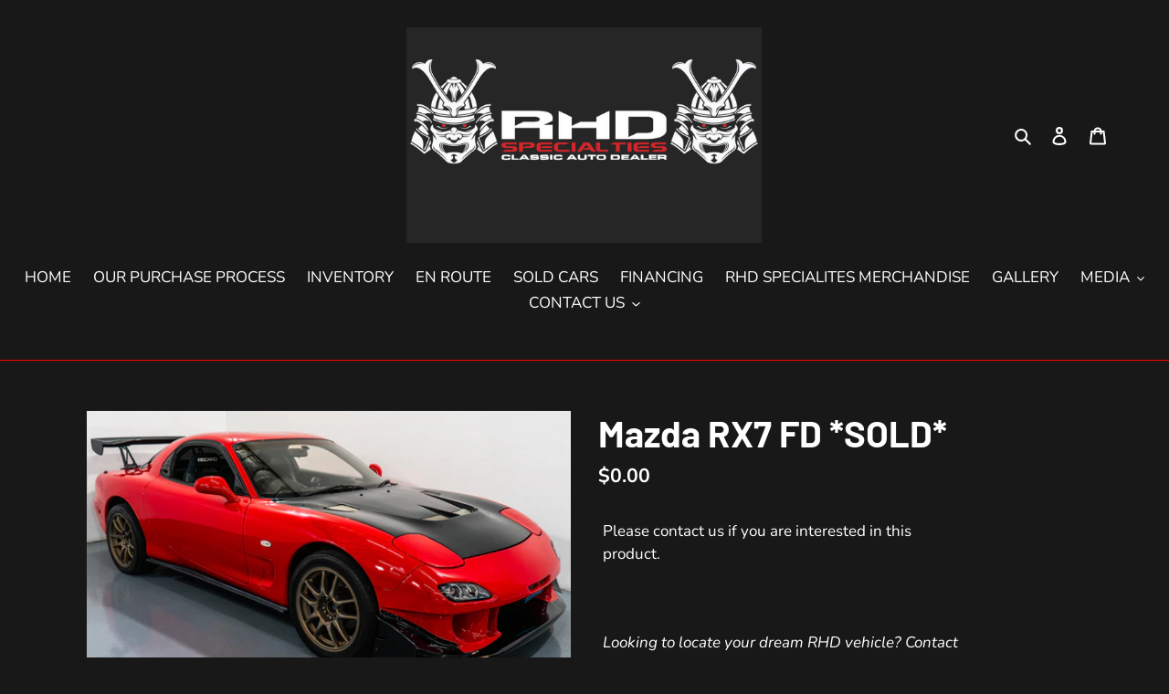

--- FILE ---
content_type: text/html; charset=utf-8
request_url: https://rhdspecialties.com/products/mazda-rx7-fd-reserved-10
body_size: 30444
content:
<!doctype html>
<html class="no-js" lang="en">
<head>
  <meta charset="utf-8">
  <meta http-equiv="X-UA-Compatible" content="IE=edge,chrome=1">
  <meta name="viewport" content="width=device-width,initial-scale=1">
  <meta name="theme-color" content="#da2f0c">

  <link rel="preconnect" href="https://cdn.shopify.com" crossorigin>
  <link rel="preconnect" href="https://fonts.shopify.com" crossorigin>
  <link rel="preconnect" href="https://monorail-edge.shopifysvc.com"><link rel="preload" href="//rhdspecialties.com/cdn/shop/t/17/assets/theme.css?v=146513481004165149141719518002" as="style">
  <link rel="preload" as="font" href="//rhdspecialties.com/cdn/fonts/barlow/barlow_n7.691d1d11f150e857dcbc1c10ef03d825bc378d81.woff2" type="font/woff2" crossorigin>
  <link rel="preload" as="font" href="//rhdspecialties.com/cdn/fonts/nunito/nunito_n4.fc49103dc396b42cae9460289072d384b6c6eb63.woff2" type="font/woff2" crossorigin>
  <link rel="preload" as="font" href="//rhdspecialties.com/cdn/fonts/nunito/nunito_n7.37cf9b8cf43b3322f7e6e13ad2aad62ab5dc9109.woff2" type="font/woff2" crossorigin>
  <link rel="preload" href="//rhdspecialties.com/cdn/shop/t/17/assets/theme.js?v=30199989100580895981719518002" as="script">
  <link rel="preload" href="//rhdspecialties.com/cdn/shop/t/17/assets/lazysizes.js?v=63098554868324070131719518002" as="script"><link rel="canonical" href="https://rhdspecialties.com/products/mazda-rx7-fd-reserved-10"><link rel="shortcut icon" href="//rhdspecialties.com/cdn/shop/files/Untitled-1_150x_2x_34b17864-ed4d-4347-95e2-f13930d7574a_32x32.png?v=1614759658" type="image/png"><title>Mazda RX7 FD *SOLD*
&ndash; RHD Specialties LLC</title><meta name="description" content="Looking to locate your dream RHD vehicle? Contact Carlos at &quot;carlos@rhdspecialties.com&quot; for more information Financing options available by visiting our finance tab."><!-- /snippets/social-meta-tags.liquid -->




<meta property="og:site_name" content="RHD Specialties LLC">
<meta property="og:url" content="https://rhdspecialties.com/products/mazda-rx7-fd-reserved-10">
<meta property="og:title" content="Mazda RX7 FD *SOLD*">
<meta property="og:type" content="product">
<meta property="og:description" content="Looking to locate your dream RHD vehicle? Contact Carlos at &quot;carlos@rhdspecialties.com&quot; for more information Financing options available by visiting our finance tab.">

  <meta property="og:price:amount" content="0.00">
  <meta property="og:price:currency" content="USD">

<meta property="og:image" content="http://rhdspecialties.com/cdn/shop/products/DSC07259_32263557-6c35-43a7-ad73-f8e46f4c9d4f_1200x1200.jpg?v=1681345598"><meta property="og:image" content="http://rhdspecialties.com/cdn/shop/products/DSC07258_838a6790-aaf9-4859-8245-6840365cf0bf_1200x1200.jpg?v=1681345596"><meta property="og:image" content="http://rhdspecialties.com/cdn/shop/products/DSC07262_1ea6c2e3-720a-46d8-94a9-5779c8e4920d_1200x1200.jpg?v=1681345594">
<meta property="og:image:secure_url" content="https://rhdspecialties.com/cdn/shop/products/DSC07259_32263557-6c35-43a7-ad73-f8e46f4c9d4f_1200x1200.jpg?v=1681345598"><meta property="og:image:secure_url" content="https://rhdspecialties.com/cdn/shop/products/DSC07258_838a6790-aaf9-4859-8245-6840365cf0bf_1200x1200.jpg?v=1681345596"><meta property="og:image:secure_url" content="https://rhdspecialties.com/cdn/shop/products/DSC07262_1ea6c2e3-720a-46d8-94a9-5779c8e4920d_1200x1200.jpg?v=1681345594">


<meta name="twitter:card" content="summary_large_image">
<meta name="twitter:title" content="Mazda RX7 FD *SOLD*">
<meta name="twitter:description" content="Looking to locate your dream RHD vehicle? Contact Carlos at &quot;carlos@rhdspecialties.com&quot; for more information Financing options available by visiting our finance tab.">

  
<style data-shopify>
:root {
    --color-text: #ffffff;
    --color-text-rgb: 255, 255, 255;
    --color-body-text: #ffffff;
    --color-sale-text: #da2f0c;
    --color-small-button-text-border: #ffffff;
    --color-text-field: #000000;
    --color-text-field-text: #ffffff;
    --color-text-field-text-rgb: 255, 255, 255;

    --color-btn-primary: #da2f0c;
    --color-btn-primary-darker: #aa2509;
    --color-btn-primary-text: #ffffff;

    --color-blankstate: rgba(255, 255, 255, 0.35);
    --color-blankstate-border: rgba(255, 255, 255, 0.2);
    --color-blankstate-background: rgba(255, 255, 255, 0.1);

    --color-text-focus:#e6e6e6;
    --color-overlay-text-focus:#e6e6e6;
    --color-btn-primary-focus:#aa2509;
    --color-btn-social-focus:#cc0000;
    --color-small-button-text-border-focus:#e6e6e6;
    --predictive-search-focus:#403d3d;

    --color-body: #191818;
    --color-bg: #191818;
    --color-bg-rgb: 25, 24, 24;
    --color-bg-alt: rgba(255, 255, 255, 0.05);
    --color-bg-currency-selector: rgba(255, 255, 255, 0.2);

    --color-overlay-title-text: #ffffff;
    --color-image-overlay: #3d3d3d;
    --color-image-overlay-rgb: 61, 61, 61;--opacity-image-overlay: 0.4;--hover-overlay-opacity: 0.8;

    --color-border: #ff0000;
    --color-border-form: #909090;
    --color-border-form-darker: #767676;

    --svg-select-icon: url(//rhdspecialties.com/cdn/shop/t/17/assets/ico-select.svg?v=160431445963325305891719518002);
    --slick-img-url: url(//rhdspecialties.com/cdn/shop/t/17/assets/ajax-loader.gif?v=41356863302472015721719518002);

    --font-weight-body--bold: 700;
    --font-weight-body--bolder: 700;

    --font-stack-header: Barlow, sans-serif;
    --font-style-header: normal;
    --font-weight-header: 700;

    --font-stack-body: Nunito, sans-serif;
    --font-style-body: normal;
    --font-weight-body: 400;

    --font-size-header: 30;

    --font-size-base: 17;

    --font-h1-desktop: 40;
    --font-h1-mobile: 37;
    --font-h2-desktop: 23;
    --font-h2-mobile: 21;
    --font-h3-mobile: 23;
    --font-h4-desktop: 20;
    --font-h4-mobile: 18;
    --font-h5-desktop: 17;
    --font-h5-mobile: 15;
    --font-h6-desktop: 16;
    --font-h6-mobile: 14;

    --font-mega-title-large-desktop: 75;

    --font-rich-text-large: 19;
    --font-rich-text-small: 14;

    
--color-video-bg: #333131;

    
    --global-color-image-loader-primary: rgba(255, 255, 255, 0.06);
    --global-color-image-loader-secondary: rgba(255, 255, 255, 0.12);
  }
</style>


  <style>*,::after,::before{box-sizing:border-box}body{margin:0}body,html{background-color:var(--color-body)}body,button{font-size:calc(var(--font-size-base) * 1px);font-family:var(--font-stack-body);font-style:var(--font-style-body);font-weight:var(--font-weight-body);color:var(--color-text);line-height:1.5}body,button{-webkit-font-smoothing:antialiased;-webkit-text-size-adjust:100%}.border-bottom{border-bottom:1px solid var(--color-border)}.btn--link{background-color:transparent;border:0;margin:0;color:var(--color-text);text-align:left}.text-right{text-align:right}.icon{display:inline-block;width:20px;height:20px;vertical-align:middle;fill:currentColor}.icon__fallback-text,.visually-hidden{position:absolute!important;overflow:hidden;clip:rect(0 0 0 0);height:1px;width:1px;margin:-1px;padding:0;border:0}svg.icon:not(.icon--full-color) circle,svg.icon:not(.icon--full-color) ellipse,svg.icon:not(.icon--full-color) g,svg.icon:not(.icon--full-color) line,svg.icon:not(.icon--full-color) path,svg.icon:not(.icon--full-color) polygon,svg.icon:not(.icon--full-color) polyline,svg.icon:not(.icon--full-color) rect,symbol.icon:not(.icon--full-color) circle,symbol.icon:not(.icon--full-color) ellipse,symbol.icon:not(.icon--full-color) g,symbol.icon:not(.icon--full-color) line,symbol.icon:not(.icon--full-color) path,symbol.icon:not(.icon--full-color) polygon,symbol.icon:not(.icon--full-color) polyline,symbol.icon:not(.icon--full-color) rect{fill:inherit;stroke:inherit}li{list-style:none}.list--inline{padding:0;margin:0}.list--inline>li{display:inline-block;margin-bottom:0;vertical-align:middle}a{color:var(--color-text);text-decoration:none}.h1,.h2,h1,h2{margin:0 0 17.5px;font-family:var(--font-stack-header);font-style:var(--font-style-header);font-weight:var(--font-weight-header);line-height:1.2;overflow-wrap:break-word;word-wrap:break-word}.h1 a,.h2 a,h1 a,h2 a{color:inherit;text-decoration:none;font-weight:inherit}.h1,h1{font-size:calc(((var(--font-h1-desktop))/ (var(--font-size-base))) * 1em);text-transform:none;letter-spacing:0}@media only screen and (max-width:749px){.h1,h1{font-size:calc(((var(--font-h1-mobile))/ (var(--font-size-base))) * 1em)}}.h2,h2{font-size:calc(((var(--font-h2-desktop))/ (var(--font-size-base))) * 1em);text-transform:uppercase;letter-spacing:.1em}@media only screen and (max-width:749px){.h2,h2{font-size:calc(((var(--font-h2-mobile))/ (var(--font-size-base))) * 1em)}}p{color:var(--color-body-text);margin:0 0 19.44444px}@media only screen and (max-width:749px){p{font-size:calc(((var(--font-size-base) - 1)/ (var(--font-size-base))) * 1em)}}p:last-child{margin-bottom:0}@media only screen and (max-width:749px){.small--hide{display:none!important}}.grid{list-style:none;margin:0;padding:0;margin-left:-30px}.grid::after{content:'';display:table;clear:both}@media only screen and (max-width:749px){.grid{margin-left:-22px}}.grid::after{content:'';display:table;clear:both}.grid--no-gutters{margin-left:0}.grid--no-gutters .grid__item{padding-left:0}.grid--table{display:table;table-layout:fixed;width:100%}.grid--table>.grid__item{float:none;display:table-cell;vertical-align:middle}.grid__item{float:left;padding-left:30px;width:100%}@media only screen and (max-width:749px){.grid__item{padding-left:22px}}.grid__item[class*="--push"]{position:relative}@media only screen and (min-width:750px){.medium-up--one-quarter{width:25%}.medium-up--push-one-third{width:33.33%}.medium-up--one-half{width:50%}.medium-up--push-one-third{left:33.33%;position:relative}}.site-header{position:relative;background-color:var(--color-body)}@media only screen and (max-width:749px){.site-header{border-bottom:1px solid var(--color-border)}}@media only screen and (min-width:750px){.site-header{padding:0 55px}.site-header.logo--center{padding-top:30px}}.site-header__logo{margin:15px 0}.logo-align--center .site-header__logo{text-align:center;margin:0 auto}@media only screen and (max-width:749px){.logo-align--center .site-header__logo{text-align:left;margin:15px 0}}@media only screen and (max-width:749px){.site-header__logo{padding-left:22px;text-align:left}.site-header__logo img{margin:0}}.site-header__logo-link{display:inline-block;word-break:break-word}@media only screen and (min-width:750px){.logo-align--center .site-header__logo-link{margin:0 auto}}.site-header__logo-image{display:block}@media only screen and (min-width:750px){.site-header__logo-image{margin:0 auto}}.site-header__logo-image img{width:100%}.site-header__logo-image--centered img{margin:0 auto}.site-header__logo img{display:block}.site-header__icons{position:relative;white-space:nowrap}@media only screen and (max-width:749px){.site-header__icons{width:auto;padding-right:13px}.site-header__icons .btn--link,.site-header__icons .site-header__cart{font-size:calc(((var(--font-size-base))/ (var(--font-size-base))) * 1em)}}.site-header__icons-wrapper{position:relative;display:-webkit-flex;display:-ms-flexbox;display:flex;width:100%;-ms-flex-align:center;-webkit-align-items:center;-moz-align-items:center;-ms-align-items:center;-o-align-items:center;align-items:center;-webkit-justify-content:flex-end;-ms-justify-content:flex-end;justify-content:flex-end}.site-header__account,.site-header__cart,.site-header__search{position:relative}.site-header__search.site-header__icon{display:none}@media only screen and (min-width:1400px){.site-header__search.site-header__icon{display:block}}.site-header__search-toggle{display:block}@media only screen and (min-width:750px){.site-header__account,.site-header__cart{padding:10px 11px}}.site-header__cart-title,.site-header__search-title{position:absolute!important;overflow:hidden;clip:rect(0 0 0 0);height:1px;width:1px;margin:-1px;padding:0;border:0;display:block;vertical-align:middle}.site-header__cart-title{margin-right:3px}.site-header__cart-count{display:flex;align-items:center;justify-content:center;position:absolute;right:.4rem;top:.2rem;font-weight:700;background-color:var(--color-btn-primary);color:var(--color-btn-primary-text);border-radius:50%;min-width:1em;height:1em}.site-header__cart-count span{font-family:HelveticaNeue,"Helvetica Neue",Helvetica,Arial,sans-serif;font-size:calc(11em / 16);line-height:1}@media only screen and (max-width:749px){.site-header__cart-count{top:calc(7em / 16);right:0;border-radius:50%;min-width:calc(19em / 16);height:calc(19em / 16)}}@media only screen and (max-width:749px){.site-header__cart-count span{padding:.25em calc(6em / 16);font-size:12px}}.site-header__menu{display:none}@media only screen and (max-width:749px){.site-header__icon{display:inline-block;vertical-align:middle;padding:10px 11px;margin:0}}@media only screen and (min-width:750px){.site-header__icon .icon-search{margin-right:3px}}.announcement-bar{z-index:10;position:relative;text-align:center;border-bottom:1px solid transparent;padding:2px}.announcement-bar__link{display:block}.announcement-bar__message{display:block;padding:11px 22px;font-size:calc(((16)/ (var(--font-size-base))) * 1em);font-weight:var(--font-weight-header)}@media only screen and (min-width:750px){.announcement-bar__message{padding-left:55px;padding-right:55px}}.site-nav{position:relative;padding:0;text-align:center;margin:25px 0}.site-nav a{padding:3px 10px}.site-nav__link{display:block;white-space:nowrap}.site-nav--centered .site-nav__link{padding-top:0}.site-nav__link .icon-chevron-down{width:calc(8em / 16);height:calc(8em / 16);margin-left:.5rem}.site-nav__label{border-bottom:1px solid transparent}.site-nav__link--active .site-nav__label{border-bottom-color:var(--color-text)}.site-nav__link--button{border:none;background-color:transparent;padding:3px 10px}.site-header__mobile-nav{z-index:11;position:relative;background-color:var(--color-body)}@media only screen and (max-width:749px){.site-header__mobile-nav{display:-webkit-flex;display:-ms-flexbox;display:flex;width:100%;-ms-flex-align:center;-webkit-align-items:center;-moz-align-items:center;-ms-align-items:center;-o-align-items:center;align-items:center}}.mobile-nav--open .icon-close{display:none}.main-content{opacity:0}.main-content .shopify-section{display:none}.main-content .shopify-section:first-child{display:inherit}.critical-hidden{display:none}</style>

  <script>
    window.performance.mark('debut:theme_stylesheet_loaded.start');

    function onLoadStylesheet() {
      performance.mark('debut:theme_stylesheet_loaded.end');
      performance.measure('debut:theme_stylesheet_loaded', 'debut:theme_stylesheet_loaded.start', 'debut:theme_stylesheet_loaded.end');

      var url = "//rhdspecialties.com/cdn/shop/t/17/assets/theme.css?v=146513481004165149141719518002";
      var link = document.querySelector('link[href="' + url + '"]');
      link.loaded = true;
      link.dispatchEvent(new Event('load'));
    }
  </script>

  <link rel="stylesheet" href="//rhdspecialties.com/cdn/shop/t/17/assets/theme.css?v=146513481004165149141719518002" type="text/css" media="print" onload="this.media='all';onLoadStylesheet()">

  <style>
    @font-face {
  font-family: Barlow;
  font-weight: 700;
  font-style: normal;
  font-display: swap;
  src: url("//rhdspecialties.com/cdn/fonts/barlow/barlow_n7.691d1d11f150e857dcbc1c10ef03d825bc378d81.woff2") format("woff2"),
       url("//rhdspecialties.com/cdn/fonts/barlow/barlow_n7.4fdbb1cb7da0e2c2f88492243ffa2b4f91924840.woff") format("woff");
}

    @font-face {
  font-family: Nunito;
  font-weight: 400;
  font-style: normal;
  font-display: swap;
  src: url("//rhdspecialties.com/cdn/fonts/nunito/nunito_n4.fc49103dc396b42cae9460289072d384b6c6eb63.woff2") format("woff2"),
       url("//rhdspecialties.com/cdn/fonts/nunito/nunito_n4.5d26d13beeac3116db2479e64986cdeea4c8fbdd.woff") format("woff");
}

    @font-face {
  font-family: Nunito;
  font-weight: 700;
  font-style: normal;
  font-display: swap;
  src: url("//rhdspecialties.com/cdn/fonts/nunito/nunito_n7.37cf9b8cf43b3322f7e6e13ad2aad62ab5dc9109.woff2") format("woff2"),
       url("//rhdspecialties.com/cdn/fonts/nunito/nunito_n7.45cfcfadc6630011252d54d5f5a2c7c98f60d5de.woff") format("woff");
}

    @font-face {
  font-family: Nunito;
  font-weight: 700;
  font-style: normal;
  font-display: swap;
  src: url("//rhdspecialties.com/cdn/fonts/nunito/nunito_n7.37cf9b8cf43b3322f7e6e13ad2aad62ab5dc9109.woff2") format("woff2"),
       url("//rhdspecialties.com/cdn/fonts/nunito/nunito_n7.45cfcfadc6630011252d54d5f5a2c7c98f60d5de.woff") format("woff");
}

    @font-face {
  font-family: Nunito;
  font-weight: 400;
  font-style: italic;
  font-display: swap;
  src: url("//rhdspecialties.com/cdn/fonts/nunito/nunito_i4.fd53bf99043ab6c570187ed42d1b49192135de96.woff2") format("woff2"),
       url("//rhdspecialties.com/cdn/fonts/nunito/nunito_i4.cb3876a003a73aaae5363bb3e3e99d45ec598cc6.woff") format("woff");
}

    @font-face {
  font-family: Nunito;
  font-weight: 700;
  font-style: italic;
  font-display: swap;
  src: url("//rhdspecialties.com/cdn/fonts/nunito/nunito_i7.3f8ba2027bc9ceb1b1764ecab15bae73f86c4632.woff2") format("woff2"),
       url("//rhdspecialties.com/cdn/fonts/nunito/nunito_i7.82bfb5f86ec77ada3c9f660da22064c2e46e1469.woff") format("woff");
}

  </style>

  <script>
    var theme = {
      breakpoints: {
        medium: 750,
        large: 990,
        widescreen: 1400
      },
      strings: {
        addToCart: "Add to cart",
        soldOut: "Sold out",
        unavailable: "Unavailable",
        regularPrice: "Regular price",
        salePrice: "Sale price",
        sale: "Sale",
        fromLowestPrice: "from [price]",
        vendor: "Vendor",
        showMore: "Show More",
        showLess: "Show Less",
        searchFor: "Search for",
        addressError: "Error looking up that address",
        addressNoResults: "No results for that address",
        addressQueryLimit: "You have exceeded the Google API usage limit. Consider upgrading to a \u003ca href=\"https:\/\/developers.google.com\/maps\/premium\/usage-limits\"\u003ePremium Plan\u003c\/a\u003e.",
        authError: "There was a problem authenticating your Google Maps account.",
        newWindow: "Opens in a new window.",
        external: "Opens external website.",
        newWindowExternal: "Opens external website in a new window.",
        removeLabel: "Remove [product]",
        update: "Update",
        quantity: "Quantity",
        discountedTotal: "Discounted total",
        regularTotal: "Regular total",
        priceColumn: "See Price column for discount details.",
        quantityMinimumMessage: "Quantity must be 1 or more",
        cartError: "There was an error while updating your cart. Please try again.",
        removedItemMessage: "Removed \u003cspan class=\"cart__removed-product-details\"\u003e([quantity]) [link]\u003c\/span\u003e from your cart.",
        unitPrice: "Unit price",
        unitPriceSeparator: "per",
        oneCartCount: "1 item",
        otherCartCount: "[count] items",
        quantityLabel: "Quantity: [count]",
        products: "Products",
        loading: "Loading",
        number_of_results: "[result_number] of [results_count]",
        number_of_results_found: "[results_count] results found",
        one_result_found: "1 result found"
      },
      moneyFormat: "${{amount}}",
      moneyFormatWithCurrency: "${{amount}} USD",
      settings: {
        predictiveSearchEnabled: true,
        predictiveSearchShowPrice: false,
        predictiveSearchShowVendor: false
      },
      stylesheet: "//rhdspecialties.com/cdn/shop/t/17/assets/theme.css?v=146513481004165149141719518002"
    }

    document.documentElement.className = document.documentElement.className.replace('no-js', 'js');
  </script><script src="//rhdspecialties.com/cdn/shop/t/17/assets/theme.js?v=30199989100580895981719518002" defer="defer"></script>
  <script src="//rhdspecialties.com/cdn/shop/t/17/assets/lazysizes.js?v=63098554868324070131719518002" async="async"></script>

  <script type="text/javascript">
    if (window.MSInputMethodContext && document.documentMode) {
      var scripts = document.getElementsByTagName('script')[0];
      var polyfill = document.createElement("script");
      polyfill.defer = true;
      polyfill.src = "//rhdspecialties.com/cdn/shop/t/17/assets/ie11CustomProperties.min.js?v=146208399201472936201719518002";

      scripts.parentNode.insertBefore(polyfill, scripts);
    }
  </script>

  <script>window.performance && window.performance.mark && window.performance.mark('shopify.content_for_header.start');</script><meta id="shopify-digital-wallet" name="shopify-digital-wallet" content="/16908643/digital_wallets/dialog">
<meta name="shopify-checkout-api-token" content="ffa0fa3a6ade27da89b2d4d8f66d8a76">
<link rel="alternate" type="application/json+oembed" href="https://rhdspecialties.com/products/mazda-rx7-fd-reserved-10.oembed">
<script async="async" src="/checkouts/internal/preloads.js?locale=en-US"></script>
<link rel="preconnect" href="https://shop.app" crossorigin="anonymous">
<script async="async" src="https://shop.app/checkouts/internal/preloads.js?locale=en-US&shop_id=16908643" crossorigin="anonymous"></script>
<script id="apple-pay-shop-capabilities" type="application/json">{"shopId":16908643,"countryCode":"US","currencyCode":"USD","merchantCapabilities":["supports3DS"],"merchantId":"gid:\/\/shopify\/Shop\/16908643","merchantName":"RHD Specialties LLC","requiredBillingContactFields":["postalAddress","email"],"requiredShippingContactFields":["postalAddress","email"],"shippingType":"shipping","supportedNetworks":["visa","masterCard","amex","discover","elo","jcb"],"total":{"type":"pending","label":"RHD Specialties LLC","amount":"1.00"},"shopifyPaymentsEnabled":true,"supportsSubscriptions":true}</script>
<script id="shopify-features" type="application/json">{"accessToken":"ffa0fa3a6ade27da89b2d4d8f66d8a76","betas":["rich-media-storefront-analytics"],"domain":"rhdspecialties.com","predictiveSearch":true,"shopId":16908643,"locale":"en"}</script>
<script>var Shopify = Shopify || {};
Shopify.shop = "rhd-specialties-llc.myshopify.com";
Shopify.locale = "en";
Shopify.currency = {"active":"USD","rate":"1.0"};
Shopify.country = "US";
Shopify.theme = {"name":"New RHD Specialties Theme June 2024","id":129576042585,"schema_name":"Debut","schema_version":"17.6.1","theme_store_id":796,"role":"main"};
Shopify.theme.handle = "null";
Shopify.theme.style = {"id":null,"handle":null};
Shopify.cdnHost = "rhdspecialties.com/cdn";
Shopify.routes = Shopify.routes || {};
Shopify.routes.root = "/";</script>
<script type="module">!function(o){(o.Shopify=o.Shopify||{}).modules=!0}(window);</script>
<script>!function(o){function n(){var o=[];function n(){o.push(Array.prototype.slice.apply(arguments))}return n.q=o,n}var t=o.Shopify=o.Shopify||{};t.loadFeatures=n(),t.autoloadFeatures=n()}(window);</script>
<script>
  window.ShopifyPay = window.ShopifyPay || {};
  window.ShopifyPay.apiHost = "shop.app\/pay";
  window.ShopifyPay.redirectState = null;
</script>
<script id="shop-js-analytics" type="application/json">{"pageType":"product"}</script>
<script defer="defer" async type="module" src="//rhdspecialties.com/cdn/shopifycloud/shop-js/modules/v2/client.init-shop-cart-sync_BT-GjEfc.en.esm.js"></script>
<script defer="defer" async type="module" src="//rhdspecialties.com/cdn/shopifycloud/shop-js/modules/v2/chunk.common_D58fp_Oc.esm.js"></script>
<script defer="defer" async type="module" src="//rhdspecialties.com/cdn/shopifycloud/shop-js/modules/v2/chunk.modal_xMitdFEc.esm.js"></script>
<script type="module">
  await import("//rhdspecialties.com/cdn/shopifycloud/shop-js/modules/v2/client.init-shop-cart-sync_BT-GjEfc.en.esm.js");
await import("//rhdspecialties.com/cdn/shopifycloud/shop-js/modules/v2/chunk.common_D58fp_Oc.esm.js");
await import("//rhdspecialties.com/cdn/shopifycloud/shop-js/modules/v2/chunk.modal_xMitdFEc.esm.js");

  window.Shopify.SignInWithShop?.initShopCartSync?.({"fedCMEnabled":true,"windoidEnabled":true});

</script>
<script>
  window.Shopify = window.Shopify || {};
  if (!window.Shopify.featureAssets) window.Shopify.featureAssets = {};
  window.Shopify.featureAssets['shop-js'] = {"shop-cart-sync":["modules/v2/client.shop-cart-sync_DZOKe7Ll.en.esm.js","modules/v2/chunk.common_D58fp_Oc.esm.js","modules/v2/chunk.modal_xMitdFEc.esm.js"],"init-fed-cm":["modules/v2/client.init-fed-cm_B6oLuCjv.en.esm.js","modules/v2/chunk.common_D58fp_Oc.esm.js","modules/v2/chunk.modal_xMitdFEc.esm.js"],"shop-cash-offers":["modules/v2/client.shop-cash-offers_D2sdYoxE.en.esm.js","modules/v2/chunk.common_D58fp_Oc.esm.js","modules/v2/chunk.modal_xMitdFEc.esm.js"],"shop-login-button":["modules/v2/client.shop-login-button_QeVjl5Y3.en.esm.js","modules/v2/chunk.common_D58fp_Oc.esm.js","modules/v2/chunk.modal_xMitdFEc.esm.js"],"pay-button":["modules/v2/client.pay-button_DXTOsIq6.en.esm.js","modules/v2/chunk.common_D58fp_Oc.esm.js","modules/v2/chunk.modal_xMitdFEc.esm.js"],"shop-button":["modules/v2/client.shop-button_DQZHx9pm.en.esm.js","modules/v2/chunk.common_D58fp_Oc.esm.js","modules/v2/chunk.modal_xMitdFEc.esm.js"],"avatar":["modules/v2/client.avatar_BTnouDA3.en.esm.js"],"init-windoid":["modules/v2/client.init-windoid_CR1B-cfM.en.esm.js","modules/v2/chunk.common_D58fp_Oc.esm.js","modules/v2/chunk.modal_xMitdFEc.esm.js"],"init-shop-for-new-customer-accounts":["modules/v2/client.init-shop-for-new-customer-accounts_C_vY_xzh.en.esm.js","modules/v2/client.shop-login-button_QeVjl5Y3.en.esm.js","modules/v2/chunk.common_D58fp_Oc.esm.js","modules/v2/chunk.modal_xMitdFEc.esm.js"],"init-shop-email-lookup-coordinator":["modules/v2/client.init-shop-email-lookup-coordinator_BI7n9ZSv.en.esm.js","modules/v2/chunk.common_D58fp_Oc.esm.js","modules/v2/chunk.modal_xMitdFEc.esm.js"],"init-shop-cart-sync":["modules/v2/client.init-shop-cart-sync_BT-GjEfc.en.esm.js","modules/v2/chunk.common_D58fp_Oc.esm.js","modules/v2/chunk.modal_xMitdFEc.esm.js"],"shop-toast-manager":["modules/v2/client.shop-toast-manager_DiYdP3xc.en.esm.js","modules/v2/chunk.common_D58fp_Oc.esm.js","modules/v2/chunk.modal_xMitdFEc.esm.js"],"init-customer-accounts":["modules/v2/client.init-customer-accounts_D9ZNqS-Q.en.esm.js","modules/v2/client.shop-login-button_QeVjl5Y3.en.esm.js","modules/v2/chunk.common_D58fp_Oc.esm.js","modules/v2/chunk.modal_xMitdFEc.esm.js"],"init-customer-accounts-sign-up":["modules/v2/client.init-customer-accounts-sign-up_iGw4briv.en.esm.js","modules/v2/client.shop-login-button_QeVjl5Y3.en.esm.js","modules/v2/chunk.common_D58fp_Oc.esm.js","modules/v2/chunk.modal_xMitdFEc.esm.js"],"shop-follow-button":["modules/v2/client.shop-follow-button_CqMgW2wH.en.esm.js","modules/v2/chunk.common_D58fp_Oc.esm.js","modules/v2/chunk.modal_xMitdFEc.esm.js"],"checkout-modal":["modules/v2/client.checkout-modal_xHeaAweL.en.esm.js","modules/v2/chunk.common_D58fp_Oc.esm.js","modules/v2/chunk.modal_xMitdFEc.esm.js"],"shop-login":["modules/v2/client.shop-login_D91U-Q7h.en.esm.js","modules/v2/chunk.common_D58fp_Oc.esm.js","modules/v2/chunk.modal_xMitdFEc.esm.js"],"lead-capture":["modules/v2/client.lead-capture_BJmE1dJe.en.esm.js","modules/v2/chunk.common_D58fp_Oc.esm.js","modules/v2/chunk.modal_xMitdFEc.esm.js"],"payment-terms":["modules/v2/client.payment-terms_Ci9AEqFq.en.esm.js","modules/v2/chunk.common_D58fp_Oc.esm.js","modules/v2/chunk.modal_xMitdFEc.esm.js"]};
</script>
<script>(function() {
  var isLoaded = false;
  function asyncLoad() {
    if (isLoaded) return;
    isLoaded = true;
    var urls = ["\/\/www.powr.io\/powr.js?powr-token=rhd-specialties-llc.myshopify.com\u0026external-type=shopify\u0026shop=rhd-specialties-llc.myshopify.com"];
    for (var i = 0; i < urls.length; i++) {
      var s = document.createElement('script');
      s.type = 'text/javascript';
      s.async = true;
      s.src = urls[i];
      var x = document.getElementsByTagName('script')[0];
      x.parentNode.insertBefore(s, x);
    }
  };
  if(window.attachEvent) {
    window.attachEvent('onload', asyncLoad);
  } else {
    window.addEventListener('load', asyncLoad, false);
  }
})();</script>
<script id="__st">var __st={"a":16908643,"offset":-28800,"reqid":"cedb8c65-111a-40d5-8c4a-69b32ce8dd5a-1769062282","pageurl":"rhdspecialties.com\/products\/mazda-rx7-fd-reserved-10","u":"d137233642c3","p":"product","rtyp":"product","rid":7278649639001};</script>
<script>window.ShopifyPaypalV4VisibilityTracking = true;</script>
<script id="captcha-bootstrap">!function(){'use strict';const t='contact',e='account',n='new_comment',o=[[t,t],['blogs',n],['comments',n],[t,'customer']],c=[[e,'customer_login'],[e,'guest_login'],[e,'recover_customer_password'],[e,'create_customer']],r=t=>t.map((([t,e])=>`form[action*='/${t}']:not([data-nocaptcha='true']) input[name='form_type'][value='${e}']`)).join(','),a=t=>()=>t?[...document.querySelectorAll(t)].map((t=>t.form)):[];function s(){const t=[...o],e=r(t);return a(e)}const i='password',u='form_key',d=['recaptcha-v3-token','g-recaptcha-response','h-captcha-response',i],f=()=>{try{return window.sessionStorage}catch{return}},m='__shopify_v',_=t=>t.elements[u];function p(t,e,n=!1){try{const o=window.sessionStorage,c=JSON.parse(o.getItem(e)),{data:r}=function(t){const{data:e,action:n}=t;return t[m]||n?{data:e,action:n}:{data:t,action:n}}(c);for(const[e,n]of Object.entries(r))t.elements[e]&&(t.elements[e].value=n);n&&o.removeItem(e)}catch(o){console.error('form repopulation failed',{error:o})}}const l='form_type',E='cptcha';function T(t){t.dataset[E]=!0}const w=window,h=w.document,L='Shopify',v='ce_forms',y='captcha';let A=!1;((t,e)=>{const n=(g='f06e6c50-85a8-45c8-87d0-21a2b65856fe',I='https://cdn.shopify.com/shopifycloud/storefront-forms-hcaptcha/ce_storefront_forms_captcha_hcaptcha.v1.5.2.iife.js',D={infoText:'Protected by hCaptcha',privacyText:'Privacy',termsText:'Terms'},(t,e,n)=>{const o=w[L][v],c=o.bindForm;if(c)return c(t,g,e,D).then(n);var r;o.q.push([[t,g,e,D],n]),r=I,A||(h.body.append(Object.assign(h.createElement('script'),{id:'captcha-provider',async:!0,src:r})),A=!0)});var g,I,D;w[L]=w[L]||{},w[L][v]=w[L][v]||{},w[L][v].q=[],w[L][y]=w[L][y]||{},w[L][y].protect=function(t,e){n(t,void 0,e),T(t)},Object.freeze(w[L][y]),function(t,e,n,w,h,L){const[v,y,A,g]=function(t,e,n){const i=e?o:[],u=t?c:[],d=[...i,...u],f=r(d),m=r(i),_=r(d.filter((([t,e])=>n.includes(e))));return[a(f),a(m),a(_),s()]}(w,h,L),I=t=>{const e=t.target;return e instanceof HTMLFormElement?e:e&&e.form},D=t=>v().includes(t);t.addEventListener('submit',(t=>{const e=I(t);if(!e)return;const n=D(e)&&!e.dataset.hcaptchaBound&&!e.dataset.recaptchaBound,o=_(e),c=g().includes(e)&&(!o||!o.value);(n||c)&&t.preventDefault(),c&&!n&&(function(t){try{if(!f())return;!function(t){const e=f();if(!e)return;const n=_(t);if(!n)return;const o=n.value;o&&e.removeItem(o)}(t);const e=Array.from(Array(32),(()=>Math.random().toString(36)[2])).join('');!function(t,e){_(t)||t.append(Object.assign(document.createElement('input'),{type:'hidden',name:u})),t.elements[u].value=e}(t,e),function(t,e){const n=f();if(!n)return;const o=[...t.querySelectorAll(`input[type='${i}']`)].map((({name:t})=>t)),c=[...d,...o],r={};for(const[a,s]of new FormData(t).entries())c.includes(a)||(r[a]=s);n.setItem(e,JSON.stringify({[m]:1,action:t.action,data:r}))}(t,e)}catch(e){console.error('failed to persist form',e)}}(e),e.submit())}));const S=(t,e)=>{t&&!t.dataset[E]&&(n(t,e.some((e=>e===t))),T(t))};for(const o of['focusin','change'])t.addEventListener(o,(t=>{const e=I(t);D(e)&&S(e,y())}));const B=e.get('form_key'),M=e.get(l),P=B&&M;t.addEventListener('DOMContentLoaded',(()=>{const t=y();if(P)for(const e of t)e.elements[l].value===M&&p(e,B);[...new Set([...A(),...v().filter((t=>'true'===t.dataset.shopifyCaptcha))])].forEach((e=>S(e,t)))}))}(h,new URLSearchParams(w.location.search),n,t,e,['guest_login'])})(!0,!0)}();</script>
<script integrity="sha256-4kQ18oKyAcykRKYeNunJcIwy7WH5gtpwJnB7kiuLZ1E=" data-source-attribution="shopify.loadfeatures" defer="defer" src="//rhdspecialties.com/cdn/shopifycloud/storefront/assets/storefront/load_feature-a0a9edcb.js" crossorigin="anonymous"></script>
<script crossorigin="anonymous" defer="defer" src="//rhdspecialties.com/cdn/shopifycloud/storefront/assets/shopify_pay/storefront-65b4c6d7.js?v=20250812"></script>
<script data-source-attribution="shopify.dynamic_checkout.dynamic.init">var Shopify=Shopify||{};Shopify.PaymentButton=Shopify.PaymentButton||{isStorefrontPortableWallets:!0,init:function(){window.Shopify.PaymentButton.init=function(){};var t=document.createElement("script");t.src="https://rhdspecialties.com/cdn/shopifycloud/portable-wallets/latest/portable-wallets.en.js",t.type="module",document.head.appendChild(t)}};
</script>
<script data-source-attribution="shopify.dynamic_checkout.buyer_consent">
  function portableWalletsHideBuyerConsent(e){var t=document.getElementById("shopify-buyer-consent"),n=document.getElementById("shopify-subscription-policy-button");t&&n&&(t.classList.add("hidden"),t.setAttribute("aria-hidden","true"),n.removeEventListener("click",e))}function portableWalletsShowBuyerConsent(e){var t=document.getElementById("shopify-buyer-consent"),n=document.getElementById("shopify-subscription-policy-button");t&&n&&(t.classList.remove("hidden"),t.removeAttribute("aria-hidden"),n.addEventListener("click",e))}window.Shopify?.PaymentButton&&(window.Shopify.PaymentButton.hideBuyerConsent=portableWalletsHideBuyerConsent,window.Shopify.PaymentButton.showBuyerConsent=portableWalletsShowBuyerConsent);
</script>
<script data-source-attribution="shopify.dynamic_checkout.cart.bootstrap">document.addEventListener("DOMContentLoaded",(function(){function t(){return document.querySelector("shopify-accelerated-checkout-cart, shopify-accelerated-checkout")}if(t())Shopify.PaymentButton.init();else{new MutationObserver((function(e,n){t()&&(Shopify.PaymentButton.init(),n.disconnect())})).observe(document.body,{childList:!0,subtree:!0})}}));
</script>
<link id="shopify-accelerated-checkout-styles" rel="stylesheet" media="screen" href="https://rhdspecialties.com/cdn/shopifycloud/portable-wallets/latest/accelerated-checkout-backwards-compat.css" crossorigin="anonymous">
<style id="shopify-accelerated-checkout-cart">
        #shopify-buyer-consent {
  margin-top: 1em;
  display: inline-block;
  width: 100%;
}

#shopify-buyer-consent.hidden {
  display: none;
}

#shopify-subscription-policy-button {
  background: none;
  border: none;
  padding: 0;
  text-decoration: underline;
  font-size: inherit;
  cursor: pointer;
}

#shopify-subscription-policy-button::before {
  box-shadow: none;
}

      </style>

<script>window.performance && window.performance.mark && window.performance.mark('shopify.content_for_header.end');</script>
<link href="https://monorail-edge.shopifysvc.com" rel="dns-prefetch">
<script>(function(){if ("sendBeacon" in navigator && "performance" in window) {try {var session_token_from_headers = performance.getEntriesByType('navigation')[0].serverTiming.find(x => x.name == '_s').description;} catch {var session_token_from_headers = undefined;}var session_cookie_matches = document.cookie.match(/_shopify_s=([^;]*)/);var session_token_from_cookie = session_cookie_matches && session_cookie_matches.length === 2 ? session_cookie_matches[1] : "";var session_token = session_token_from_headers || session_token_from_cookie || "";function handle_abandonment_event(e) {var entries = performance.getEntries().filter(function(entry) {return /monorail-edge.shopifysvc.com/.test(entry.name);});if (!window.abandonment_tracked && entries.length === 0) {window.abandonment_tracked = true;var currentMs = Date.now();var navigation_start = performance.timing.navigationStart;var payload = {shop_id: 16908643,url: window.location.href,navigation_start,duration: currentMs - navigation_start,session_token,page_type: "product"};window.navigator.sendBeacon("https://monorail-edge.shopifysvc.com/v1/produce", JSON.stringify({schema_id: "online_store_buyer_site_abandonment/1.1",payload: payload,metadata: {event_created_at_ms: currentMs,event_sent_at_ms: currentMs}}));}}window.addEventListener('pagehide', handle_abandonment_event);}}());</script>
<script id="web-pixels-manager-setup">(function e(e,d,r,n,o){if(void 0===o&&(o={}),!Boolean(null===(a=null===(i=window.Shopify)||void 0===i?void 0:i.analytics)||void 0===a?void 0:a.replayQueue)){var i,a;window.Shopify=window.Shopify||{};var t=window.Shopify;t.analytics=t.analytics||{};var s=t.analytics;s.replayQueue=[],s.publish=function(e,d,r){return s.replayQueue.push([e,d,r]),!0};try{self.performance.mark("wpm:start")}catch(e){}var l=function(){var e={modern:/Edge?\/(1{2}[4-9]|1[2-9]\d|[2-9]\d{2}|\d{4,})\.\d+(\.\d+|)|Firefox\/(1{2}[4-9]|1[2-9]\d|[2-9]\d{2}|\d{4,})\.\d+(\.\d+|)|Chrom(ium|e)\/(9{2}|\d{3,})\.\d+(\.\d+|)|(Maci|X1{2}).+ Version\/(15\.\d+|(1[6-9]|[2-9]\d|\d{3,})\.\d+)([,.]\d+|)( \(\w+\)|)( Mobile\/\w+|) Safari\/|Chrome.+OPR\/(9{2}|\d{3,})\.\d+\.\d+|(CPU[ +]OS|iPhone[ +]OS|CPU[ +]iPhone|CPU IPhone OS|CPU iPad OS)[ +]+(15[._]\d+|(1[6-9]|[2-9]\d|\d{3,})[._]\d+)([._]\d+|)|Android:?[ /-](13[3-9]|1[4-9]\d|[2-9]\d{2}|\d{4,})(\.\d+|)(\.\d+|)|Android.+Firefox\/(13[5-9]|1[4-9]\d|[2-9]\d{2}|\d{4,})\.\d+(\.\d+|)|Android.+Chrom(ium|e)\/(13[3-9]|1[4-9]\d|[2-9]\d{2}|\d{4,})\.\d+(\.\d+|)|SamsungBrowser\/([2-9]\d|\d{3,})\.\d+/,legacy:/Edge?\/(1[6-9]|[2-9]\d|\d{3,})\.\d+(\.\d+|)|Firefox\/(5[4-9]|[6-9]\d|\d{3,})\.\d+(\.\d+|)|Chrom(ium|e)\/(5[1-9]|[6-9]\d|\d{3,})\.\d+(\.\d+|)([\d.]+$|.*Safari\/(?![\d.]+ Edge\/[\d.]+$))|(Maci|X1{2}).+ Version\/(10\.\d+|(1[1-9]|[2-9]\d|\d{3,})\.\d+)([,.]\d+|)( \(\w+\)|)( Mobile\/\w+|) Safari\/|Chrome.+OPR\/(3[89]|[4-9]\d|\d{3,})\.\d+\.\d+|(CPU[ +]OS|iPhone[ +]OS|CPU[ +]iPhone|CPU IPhone OS|CPU iPad OS)[ +]+(10[._]\d+|(1[1-9]|[2-9]\d|\d{3,})[._]\d+)([._]\d+|)|Android:?[ /-](13[3-9]|1[4-9]\d|[2-9]\d{2}|\d{4,})(\.\d+|)(\.\d+|)|Mobile Safari.+OPR\/([89]\d|\d{3,})\.\d+\.\d+|Android.+Firefox\/(13[5-9]|1[4-9]\d|[2-9]\d{2}|\d{4,})\.\d+(\.\d+|)|Android.+Chrom(ium|e)\/(13[3-9]|1[4-9]\d|[2-9]\d{2}|\d{4,})\.\d+(\.\d+|)|Android.+(UC? ?Browser|UCWEB|U3)[ /]?(15\.([5-9]|\d{2,})|(1[6-9]|[2-9]\d|\d{3,})\.\d+)\.\d+|SamsungBrowser\/(5\.\d+|([6-9]|\d{2,})\.\d+)|Android.+MQ{2}Browser\/(14(\.(9|\d{2,})|)|(1[5-9]|[2-9]\d|\d{3,})(\.\d+|))(\.\d+|)|K[Aa][Ii]OS\/(3\.\d+|([4-9]|\d{2,})\.\d+)(\.\d+|)/},d=e.modern,r=e.legacy,n=navigator.userAgent;return n.match(d)?"modern":n.match(r)?"legacy":"unknown"}(),u="modern"===l?"modern":"legacy",c=(null!=n?n:{modern:"",legacy:""})[u],f=function(e){return[e.baseUrl,"/wpm","/b",e.hashVersion,"modern"===e.buildTarget?"m":"l",".js"].join("")}({baseUrl:d,hashVersion:r,buildTarget:u}),m=function(e){var d=e.version,r=e.bundleTarget,n=e.surface,o=e.pageUrl,i=e.monorailEndpoint;return{emit:function(e){var a=e.status,t=e.errorMsg,s=(new Date).getTime(),l=JSON.stringify({metadata:{event_sent_at_ms:s},events:[{schema_id:"web_pixels_manager_load/3.1",payload:{version:d,bundle_target:r,page_url:o,status:a,surface:n,error_msg:t},metadata:{event_created_at_ms:s}}]});if(!i)return console&&console.warn&&console.warn("[Web Pixels Manager] No Monorail endpoint provided, skipping logging."),!1;try{return self.navigator.sendBeacon.bind(self.navigator)(i,l)}catch(e){}var u=new XMLHttpRequest;try{return u.open("POST",i,!0),u.setRequestHeader("Content-Type","text/plain"),u.send(l),!0}catch(e){return console&&console.warn&&console.warn("[Web Pixels Manager] Got an unhandled error while logging to Monorail."),!1}}}}({version:r,bundleTarget:l,surface:e.surface,pageUrl:self.location.href,monorailEndpoint:e.monorailEndpoint});try{o.browserTarget=l,function(e){var d=e.src,r=e.async,n=void 0===r||r,o=e.onload,i=e.onerror,a=e.sri,t=e.scriptDataAttributes,s=void 0===t?{}:t,l=document.createElement("script"),u=document.querySelector("head"),c=document.querySelector("body");if(l.async=n,l.src=d,a&&(l.integrity=a,l.crossOrigin="anonymous"),s)for(var f in s)if(Object.prototype.hasOwnProperty.call(s,f))try{l.dataset[f]=s[f]}catch(e){}if(o&&l.addEventListener("load",o),i&&l.addEventListener("error",i),u)u.appendChild(l);else{if(!c)throw new Error("Did not find a head or body element to append the script");c.appendChild(l)}}({src:f,async:!0,onload:function(){if(!function(){var e,d;return Boolean(null===(d=null===(e=window.Shopify)||void 0===e?void 0:e.analytics)||void 0===d?void 0:d.initialized)}()){var d=window.webPixelsManager.init(e)||void 0;if(d){var r=window.Shopify.analytics;r.replayQueue.forEach((function(e){var r=e[0],n=e[1],o=e[2];d.publishCustomEvent(r,n,o)})),r.replayQueue=[],r.publish=d.publishCustomEvent,r.visitor=d.visitor,r.initialized=!0}}},onerror:function(){return m.emit({status:"failed",errorMsg:"".concat(f," has failed to load")})},sri:function(e){var d=/^sha384-[A-Za-z0-9+/=]+$/;return"string"==typeof e&&d.test(e)}(c)?c:"",scriptDataAttributes:o}),m.emit({status:"loading"})}catch(e){m.emit({status:"failed",errorMsg:(null==e?void 0:e.message)||"Unknown error"})}}})({shopId: 16908643,storefrontBaseUrl: "https://rhdspecialties.com",extensionsBaseUrl: "https://extensions.shopifycdn.com/cdn/shopifycloud/web-pixels-manager",monorailEndpoint: "https://monorail-edge.shopifysvc.com/unstable/produce_batch",surface: "storefront-renderer",enabledBetaFlags: ["2dca8a86"],webPixelsConfigList: [{"id":"shopify-app-pixel","configuration":"{}","eventPayloadVersion":"v1","runtimeContext":"STRICT","scriptVersion":"0450","apiClientId":"shopify-pixel","type":"APP","privacyPurposes":["ANALYTICS","MARKETING"]},{"id":"shopify-custom-pixel","eventPayloadVersion":"v1","runtimeContext":"LAX","scriptVersion":"0450","apiClientId":"shopify-pixel","type":"CUSTOM","privacyPurposes":["ANALYTICS","MARKETING"]}],isMerchantRequest: false,initData: {"shop":{"name":"RHD Specialties LLC","paymentSettings":{"currencyCode":"USD"},"myshopifyDomain":"rhd-specialties-llc.myshopify.com","countryCode":"US","storefrontUrl":"https:\/\/rhdspecialties.com"},"customer":null,"cart":null,"checkout":null,"productVariants":[{"price":{"amount":0.0,"currencyCode":"USD"},"product":{"title":"Mazda RX7 FD *SOLD*","vendor":"RHD Specialties LLC","id":"7278649639001","untranslatedTitle":"Mazda RX7 FD *SOLD*","url":"\/products\/mazda-rx7-fd-reserved-10","type":""},"id":"40463414427737","image":{"src":"\/\/rhdspecialties.com\/cdn\/shop\/products\/DSC07259_32263557-6c35-43a7-ad73-f8e46f4c9d4f.jpg?v=1681345598"},"sku":"","title":"Default Title","untranslatedTitle":"Default Title"}],"purchasingCompany":null},},"https://rhdspecialties.com/cdn","fcfee988w5aeb613cpc8e4bc33m6693e112",{"modern":"","legacy":""},{"shopId":"16908643","storefrontBaseUrl":"https:\/\/rhdspecialties.com","extensionBaseUrl":"https:\/\/extensions.shopifycdn.com\/cdn\/shopifycloud\/web-pixels-manager","surface":"storefront-renderer","enabledBetaFlags":"[\"2dca8a86\"]","isMerchantRequest":"false","hashVersion":"fcfee988w5aeb613cpc8e4bc33m6693e112","publish":"custom","events":"[[\"page_viewed\",{}],[\"product_viewed\",{\"productVariant\":{\"price\":{\"amount\":0.0,\"currencyCode\":\"USD\"},\"product\":{\"title\":\"Mazda RX7 FD *SOLD*\",\"vendor\":\"RHD Specialties LLC\",\"id\":\"7278649639001\",\"untranslatedTitle\":\"Mazda RX7 FD *SOLD*\",\"url\":\"\/products\/mazda-rx7-fd-reserved-10\",\"type\":\"\"},\"id\":\"40463414427737\",\"image\":{\"src\":\"\/\/rhdspecialties.com\/cdn\/shop\/products\/DSC07259_32263557-6c35-43a7-ad73-f8e46f4c9d4f.jpg?v=1681345598\"},\"sku\":\"\",\"title\":\"Default Title\",\"untranslatedTitle\":\"Default Title\"}}]]"});</script><script>
  window.ShopifyAnalytics = window.ShopifyAnalytics || {};
  window.ShopifyAnalytics.meta = window.ShopifyAnalytics.meta || {};
  window.ShopifyAnalytics.meta.currency = 'USD';
  var meta = {"product":{"id":7278649639001,"gid":"gid:\/\/shopify\/Product\/7278649639001","vendor":"RHD Specialties LLC","type":"","handle":"mazda-rx7-fd-reserved-10","variants":[{"id":40463414427737,"price":0,"name":"Mazda RX7 FD *SOLD*","public_title":null,"sku":""}],"remote":false},"page":{"pageType":"product","resourceType":"product","resourceId":7278649639001,"requestId":"cedb8c65-111a-40d5-8c4a-69b32ce8dd5a-1769062282"}};
  for (var attr in meta) {
    window.ShopifyAnalytics.meta[attr] = meta[attr];
  }
</script>
<script class="analytics">
  (function () {
    var customDocumentWrite = function(content) {
      var jquery = null;

      if (window.jQuery) {
        jquery = window.jQuery;
      } else if (window.Checkout && window.Checkout.$) {
        jquery = window.Checkout.$;
      }

      if (jquery) {
        jquery('body').append(content);
      }
    };

    var hasLoggedConversion = function(token) {
      if (token) {
        return document.cookie.indexOf('loggedConversion=' + token) !== -1;
      }
      return false;
    }

    var setCookieIfConversion = function(token) {
      if (token) {
        var twoMonthsFromNow = new Date(Date.now());
        twoMonthsFromNow.setMonth(twoMonthsFromNow.getMonth() + 2);

        document.cookie = 'loggedConversion=' + token + '; expires=' + twoMonthsFromNow;
      }
    }

    var trekkie = window.ShopifyAnalytics.lib = window.trekkie = window.trekkie || [];
    if (trekkie.integrations) {
      return;
    }
    trekkie.methods = [
      'identify',
      'page',
      'ready',
      'track',
      'trackForm',
      'trackLink'
    ];
    trekkie.factory = function(method) {
      return function() {
        var args = Array.prototype.slice.call(arguments);
        args.unshift(method);
        trekkie.push(args);
        return trekkie;
      };
    };
    for (var i = 0; i < trekkie.methods.length; i++) {
      var key = trekkie.methods[i];
      trekkie[key] = trekkie.factory(key);
    }
    trekkie.load = function(config) {
      trekkie.config = config || {};
      trekkie.config.initialDocumentCookie = document.cookie;
      var first = document.getElementsByTagName('script')[0];
      var script = document.createElement('script');
      script.type = 'text/javascript';
      script.onerror = function(e) {
        var scriptFallback = document.createElement('script');
        scriptFallback.type = 'text/javascript';
        scriptFallback.onerror = function(error) {
                var Monorail = {
      produce: function produce(monorailDomain, schemaId, payload) {
        var currentMs = new Date().getTime();
        var event = {
          schema_id: schemaId,
          payload: payload,
          metadata: {
            event_created_at_ms: currentMs,
            event_sent_at_ms: currentMs
          }
        };
        return Monorail.sendRequest("https://" + monorailDomain + "/v1/produce", JSON.stringify(event));
      },
      sendRequest: function sendRequest(endpointUrl, payload) {
        // Try the sendBeacon API
        if (window && window.navigator && typeof window.navigator.sendBeacon === 'function' && typeof window.Blob === 'function' && !Monorail.isIos12()) {
          var blobData = new window.Blob([payload], {
            type: 'text/plain'
          });

          if (window.navigator.sendBeacon(endpointUrl, blobData)) {
            return true;
          } // sendBeacon was not successful

        } // XHR beacon

        var xhr = new XMLHttpRequest();

        try {
          xhr.open('POST', endpointUrl);
          xhr.setRequestHeader('Content-Type', 'text/plain');
          xhr.send(payload);
        } catch (e) {
          console.log(e);
        }

        return false;
      },
      isIos12: function isIos12() {
        return window.navigator.userAgent.lastIndexOf('iPhone; CPU iPhone OS 12_') !== -1 || window.navigator.userAgent.lastIndexOf('iPad; CPU OS 12_') !== -1;
      }
    };
    Monorail.produce('monorail-edge.shopifysvc.com',
      'trekkie_storefront_load_errors/1.1',
      {shop_id: 16908643,
      theme_id: 129576042585,
      app_name: "storefront",
      context_url: window.location.href,
      source_url: "//rhdspecialties.com/cdn/s/trekkie.storefront.1bbfab421998800ff09850b62e84b8915387986d.min.js"});

        };
        scriptFallback.async = true;
        scriptFallback.src = '//rhdspecialties.com/cdn/s/trekkie.storefront.1bbfab421998800ff09850b62e84b8915387986d.min.js';
        first.parentNode.insertBefore(scriptFallback, first);
      };
      script.async = true;
      script.src = '//rhdspecialties.com/cdn/s/trekkie.storefront.1bbfab421998800ff09850b62e84b8915387986d.min.js';
      first.parentNode.insertBefore(script, first);
    };
    trekkie.load(
      {"Trekkie":{"appName":"storefront","development":false,"defaultAttributes":{"shopId":16908643,"isMerchantRequest":null,"themeId":129576042585,"themeCityHash":"15169531702079888398","contentLanguage":"en","currency":"USD","eventMetadataId":"97956395-8b9f-4ad4-840d-810eaf3bbf1a"},"isServerSideCookieWritingEnabled":true,"monorailRegion":"shop_domain","enabledBetaFlags":["65f19447"]},"Session Attribution":{},"S2S":{"facebookCapiEnabled":false,"source":"trekkie-storefront-renderer","apiClientId":580111}}
    );

    var loaded = false;
    trekkie.ready(function() {
      if (loaded) return;
      loaded = true;

      window.ShopifyAnalytics.lib = window.trekkie;

      var originalDocumentWrite = document.write;
      document.write = customDocumentWrite;
      try { window.ShopifyAnalytics.merchantGoogleAnalytics.call(this); } catch(error) {};
      document.write = originalDocumentWrite;

      window.ShopifyAnalytics.lib.page(null,{"pageType":"product","resourceType":"product","resourceId":7278649639001,"requestId":"cedb8c65-111a-40d5-8c4a-69b32ce8dd5a-1769062282","shopifyEmitted":true});

      var match = window.location.pathname.match(/checkouts\/(.+)\/(thank_you|post_purchase)/)
      var token = match? match[1]: undefined;
      if (!hasLoggedConversion(token)) {
        setCookieIfConversion(token);
        window.ShopifyAnalytics.lib.track("Viewed Product",{"currency":"USD","variantId":40463414427737,"productId":7278649639001,"productGid":"gid:\/\/shopify\/Product\/7278649639001","name":"Mazda RX7 FD *SOLD*","price":"0.00","sku":"","brand":"RHD Specialties LLC","variant":null,"category":"","nonInteraction":true,"remote":false},undefined,undefined,{"shopifyEmitted":true});
      window.ShopifyAnalytics.lib.track("monorail:\/\/trekkie_storefront_viewed_product\/1.1",{"currency":"USD","variantId":40463414427737,"productId":7278649639001,"productGid":"gid:\/\/shopify\/Product\/7278649639001","name":"Mazda RX7 FD *SOLD*","price":"0.00","sku":"","brand":"RHD Specialties LLC","variant":null,"category":"","nonInteraction":true,"remote":false,"referer":"https:\/\/rhdspecialties.com\/products\/mazda-rx7-fd-reserved-10"});
      }
    });


        var eventsListenerScript = document.createElement('script');
        eventsListenerScript.async = true;
        eventsListenerScript.src = "//rhdspecialties.com/cdn/shopifycloud/storefront/assets/shop_events_listener-3da45d37.js";
        document.getElementsByTagName('head')[0].appendChild(eventsListenerScript);

})();</script>
<script
  defer
  src="https://rhdspecialties.com/cdn/shopifycloud/perf-kit/shopify-perf-kit-3.0.4.min.js"
  data-application="storefront-renderer"
  data-shop-id="16908643"
  data-render-region="gcp-us-central1"
  data-page-type="product"
  data-theme-instance-id="129576042585"
  data-theme-name="Debut"
  data-theme-version="17.6.1"
  data-monorail-region="shop_domain"
  data-resource-timing-sampling-rate="10"
  data-shs="true"
  data-shs-beacon="true"
  data-shs-export-with-fetch="true"
  data-shs-logs-sample-rate="1"
  data-shs-beacon-endpoint="https://rhdspecialties.com/api/collect"
></script>
</head>

<body class="template-product">

  <a class="in-page-link visually-hidden skip-link" href="#MainContent">Skip to content</a><style data-shopify>

  .cart-popup {
    box-shadow: 1px 1px 10px 2px rgba(255, 0, 0, 0.5);
  }</style><div class="cart-popup-wrapper cart-popup-wrapper--hidden critical-hidden" role="dialog" aria-modal="true" aria-labelledby="CartPopupHeading" data-cart-popup-wrapper>
  <div class="cart-popup" data-cart-popup tabindex="-1">
    <div class="cart-popup__header">
      <h2 id="CartPopupHeading" class="cart-popup__heading">Just added to your cart</h2>
      <button class="cart-popup__close" aria-label="Close" data-cart-popup-close><svg aria-hidden="true" focusable="false" role="presentation" class="icon icon-close" viewBox="0 0 40 40"><path d="M23.868 20.015L39.117 4.78c1.11-1.108 1.11-2.77 0-3.877-1.109-1.108-2.773-1.108-3.882 0L19.986 16.137 4.737.904C3.628-.204 1.965-.204.856.904c-1.11 1.108-1.11 2.77 0 3.877l15.249 15.234L.855 35.248c-1.108 1.108-1.108 2.77 0 3.877.555.554 1.248.831 1.942.831s1.386-.277 1.94-.83l15.25-15.234 15.248 15.233c.555.554 1.248.831 1.941.831s1.387-.277 1.941-.83c1.11-1.109 1.11-2.77 0-3.878L23.868 20.015z" class="layer"/></svg></button>
    </div>
    <div class="cart-popup-item">
      <div class="cart-popup-item__image-wrapper hide" data-cart-popup-image-wrapper data-image-loading-animation></div>
      <div class="cart-popup-item__description">
        <div>
          <h3 class="cart-popup-item__title" data-cart-popup-title></h3>
          <ul class="product-details" aria-label="Product details" data-cart-popup-product-details></ul>
        </div>
        <div class="cart-popup-item__quantity">
          <span class="visually-hidden" data-cart-popup-quantity-label></span>
          <span aria-hidden="true">Qty:</span>
          <span aria-hidden="true" data-cart-popup-quantity></span>
        </div>
      </div>
    </div>

    <a href="/cart" class="cart-popup__cta-link btn btn--secondary-accent">
      View cart (<span data-cart-popup-cart-quantity></span>)
    </a>

    <div class="cart-popup__dismiss">
      <button class="cart-popup__dismiss-button text-link text-link--accent" data-cart-popup-dismiss>
        Continue shopping
      </button>
    </div>
  </div>
</div>

<div id="shopify-section-header" class="shopify-section">

<div id="SearchDrawer" class="search-bar drawer drawer--top critical-hidden" role="dialog" aria-modal="true" aria-label="Search" data-predictive-search-drawer>
  <div class="search-bar__interior">
    <div class="search-form__container" data-search-form-container>
      <form class="search-form search-bar__form" action="/search" method="get" role="search">
        <div class="search-form__input-wrapper">
          <input
            type="text"
            name="q"
            placeholder="Search"
            role="combobox"
            aria-autocomplete="list"
            aria-owns="predictive-search-results"
            aria-expanded="false"
            aria-label="Search"
            aria-haspopup="listbox"
            class="search-form__input search-bar__input"
            data-predictive-search-drawer-input
          />
          <input type="hidden" name="options[prefix]" value="last" aria-hidden="true" />
          <div class="predictive-search-wrapper predictive-search-wrapper--drawer" data-predictive-search-mount="drawer"></div>
        </div>

        <button class="search-bar__submit search-form__submit"
          type="submit"
          data-search-form-submit>
          <svg aria-hidden="true" focusable="false" role="presentation" class="icon icon-search" viewBox="0 0 37 40"><path d="M35.6 36l-9.8-9.8c4.1-5.4 3.6-13.2-1.3-18.1-5.4-5.4-14.2-5.4-19.7 0-5.4 5.4-5.4 14.2 0 19.7 2.6 2.6 6.1 4.1 9.8 4.1 3 0 5.9-1 8.3-2.8l9.8 9.8c.4.4.9.6 1.4.6s1-.2 1.4-.6c.9-.9.9-2.1.1-2.9zm-20.9-8.2c-2.6 0-5.1-1-7-2.9-3.9-3.9-3.9-10.1 0-14C9.6 9 12.2 8 14.7 8s5.1 1 7 2.9c3.9 3.9 3.9 10.1 0 14-1.9 1.9-4.4 2.9-7 2.9z"/></svg>
          <span class="icon__fallback-text">Submit</span>
        </button>
      </form>

      <div class="search-bar__actions">
        <button type="button" class="btn--link search-bar__close js-drawer-close">
          <svg aria-hidden="true" focusable="false" role="presentation" class="icon icon-close" viewBox="0 0 40 40"><path d="M23.868 20.015L39.117 4.78c1.11-1.108 1.11-2.77 0-3.877-1.109-1.108-2.773-1.108-3.882 0L19.986 16.137 4.737.904C3.628-.204 1.965-.204.856.904c-1.11 1.108-1.11 2.77 0 3.877l15.249 15.234L.855 35.248c-1.108 1.108-1.108 2.77 0 3.877.555.554 1.248.831 1.942.831s1.386-.277 1.94-.83l15.25-15.234 15.248 15.233c.555.554 1.248.831 1.941.831s1.387-.277 1.941-.83c1.11-1.109 1.11-2.77 0-3.878L23.868 20.015z" class="layer"/></svg>
          <span class="icon__fallback-text">Close search</span>
        </button>
      </div>
    </div>
  </div>
</div>


<div data-section-id="header" data-section-type="header-section" data-header-section>
  

  <header class="site-header logo--center" role="banner">
    <div class="grid grid--no-gutters grid--table site-header__mobile-nav">
      

      <div class="grid__item medium-up--one-third medium-up--push-one-third logo-align--center">
        
        
          <div class="h2 site-header__logo">
        
          
<a href="/" class="site-header__logo-image site-header__logo-image--centered" data-image-loading-animation>
              
              <img class="lazyload js"
                   src="//rhdspecialties.com/cdn/shop/files/16502_300x300.png?v=1614760070"
                   data-src="//rhdspecialties.com/cdn/shop/files/16502_{width}x.png?v=1614760070"
                   data-widths="[180, 360, 540, 720, 900, 1080, 1296, 1512, 1728, 2048]"
                   data-aspectratio="1.65"
                   data-sizes="auto"
                   alt="RHD Specialties LLC"
                   style="max-width: 1650px">
              <noscript>
                
                <img src="//rhdspecialties.com/cdn/shop/files/16502_1650x.png?v=1614760070"
                     srcset="//rhdspecialties.com/cdn/shop/files/16502_1650x.png?v=1614760070 1x, //rhdspecialties.com/cdn/shop/files/16502_1650x@2x.png?v=1614760070 2x"
                     alt="RHD Specialties LLC"
                     style="max-width: 1650px;">
              </noscript>
            </a>
          
        
          </div>
        
      </div>

      

      <div class="grid__item medium-up--one-third medium-up--push-one-third text-right site-header__icons site-header__icons--plus">
        <div class="site-header__icons-wrapper">

          <button type="button" class="btn--link site-header__icon site-header__search-toggle js-drawer-open-top" data-predictive-search-open-drawer>
            <svg aria-hidden="true" focusable="false" role="presentation" class="icon icon-search" viewBox="0 0 37 40"><path d="M35.6 36l-9.8-9.8c4.1-5.4 3.6-13.2-1.3-18.1-5.4-5.4-14.2-5.4-19.7 0-5.4 5.4-5.4 14.2 0 19.7 2.6 2.6 6.1 4.1 9.8 4.1 3 0 5.9-1 8.3-2.8l9.8 9.8c.4.4.9.6 1.4.6s1-.2 1.4-.6c.9-.9.9-2.1.1-2.9zm-20.9-8.2c-2.6 0-5.1-1-7-2.9-3.9-3.9-3.9-10.1 0-14C9.6 9 12.2 8 14.7 8s5.1 1 7 2.9c3.9 3.9 3.9 10.1 0 14-1.9 1.9-4.4 2.9-7 2.9z"/></svg>
            <span class="icon__fallback-text">Search</span>
          </button>

          
            
              <a href="/account/login" class="site-header__icon site-header__account">
                <svg aria-hidden="true" focusable="false" role="presentation" class="icon icon-login" viewBox="0 0 28.33 37.68"><path d="M14.17 14.9a7.45 7.45 0 1 0-7.5-7.45 7.46 7.46 0 0 0 7.5 7.45zm0-10.91a3.45 3.45 0 1 1-3.5 3.46A3.46 3.46 0 0 1 14.17 4zM14.17 16.47A14.18 14.18 0 0 0 0 30.68c0 1.41.66 4 5.11 5.66a27.17 27.17 0 0 0 9.06 1.34c6.54 0 14.17-1.84 14.17-7a14.18 14.18 0 0 0-14.17-14.21zm0 17.21c-6.3 0-10.17-1.77-10.17-3a10.17 10.17 0 1 1 20.33 0c.01 1.23-3.86 3-10.16 3z"/></svg>
                <span class="icon__fallback-text">Log in</span>
              </a>
            
          

          <a href="/cart" class="site-header__icon site-header__cart">
            <svg aria-hidden="true" focusable="false" role="presentation" class="icon icon-cart" viewBox="0 0 37 40"><path d="M36.5 34.8L33.3 8h-5.9C26.7 3.9 23 .8 18.5.8S10.3 3.9 9.6 8H3.7L.5 34.8c-.2 1.5.4 2.4.9 3 .5.5 1.4 1.2 3.1 1.2h28c1.3 0 2.4-.4 3.1-1.3.7-.7 1-1.8.9-2.9zm-18-30c2.2 0 4.1 1.4 4.7 3.2h-9.5c.7-1.9 2.6-3.2 4.8-3.2zM4.5 35l2.8-23h2.2v3c0 1.1.9 2 2 2s2-.9 2-2v-3h10v3c0 1.1.9 2 2 2s2-.9 2-2v-3h2.2l2.8 23h-28z"/></svg>
            <span class="icon__fallback-text">Cart</span>
            <div id="CartCount" class="site-header__cart-count hide critical-hidden" data-cart-count-bubble>
              <span data-cart-count>0</span>
              <span class="icon__fallback-text medium-up--hide">items</span>
            </div>
          </a>

          
            <button type="button" class="btn--link site-header__icon site-header__menu js-mobile-nav-toggle mobile-nav--open" aria-controls="MobileNav"  aria-expanded="false" aria-label="Menu">
              <svg aria-hidden="true" focusable="false" role="presentation" class="icon icon-hamburger" viewBox="0 0 37 40"><path d="M33.5 25h-30c-1.1 0-2-.9-2-2s.9-2 2-2h30c1.1 0 2 .9 2 2s-.9 2-2 2zm0-11.5h-30c-1.1 0-2-.9-2-2s.9-2 2-2h30c1.1 0 2 .9 2 2s-.9 2-2 2zm0 23h-30c-1.1 0-2-.9-2-2s.9-2 2-2h30c1.1 0 2 .9 2 2s-.9 2-2 2z"/></svg>
              <svg aria-hidden="true" focusable="false" role="presentation" class="icon icon-close" viewBox="0 0 40 40"><path d="M23.868 20.015L39.117 4.78c1.11-1.108 1.11-2.77 0-3.877-1.109-1.108-2.773-1.108-3.882 0L19.986 16.137 4.737.904C3.628-.204 1.965-.204.856.904c-1.11 1.108-1.11 2.77 0 3.877l15.249 15.234L.855 35.248c-1.108 1.108-1.108 2.77 0 3.877.555.554 1.248.831 1.942.831s1.386-.277 1.94-.83l15.25-15.234 15.248 15.233c.555.554 1.248.831 1.941.831s1.387-.277 1.941-.83c1.11-1.109 1.11-2.77 0-3.878L23.868 20.015z" class="layer"/></svg>
            </button>
          
        </div>

      </div>
    </div>

    <nav class="mobile-nav-wrapper medium-up--hide critical-hidden" role="navigation">
      <ul id="MobileNav" class="mobile-nav">
        
<li class="mobile-nav__item border-bottom">
            
              <a href="/"
                class="mobile-nav__link"
                
              >
                <span class="mobile-nav__label">HOME</span>
              </a>
            
          </li>
        
<li class="mobile-nav__item border-bottom">
            
              <a href="/pages/our-purchase-process"
                class="mobile-nav__link"
                
              >
                <span class="mobile-nav__label">OUR PURCHASE PROCESS</span>
              </a>
            
          </li>
        
<li class="mobile-nav__item border-bottom">
            
              <a href="/collections/inventory"
                class="mobile-nav__link"
                
              >
                <span class="mobile-nav__label">INVENTORY</span>
              </a>
            
          </li>
        
<li class="mobile-nav__item border-bottom">
            
              <a href="/collections/en-route"
                class="mobile-nav__link"
                
              >
                <span class="mobile-nav__label">EN ROUTE</span>
              </a>
            
          </li>
        
<li class="mobile-nav__item border-bottom">
            
              <a href="/collections/sold-cars"
                class="mobile-nav__link"
                
              >
                <span class="mobile-nav__label">SOLD CARS</span>
              </a>
            
          </li>
        
<li class="mobile-nav__item border-bottom">
            
              <a href="/pages/financing"
                class="mobile-nav__link"
                
              >
                <span class="mobile-nav__label">FINANCING</span>
              </a>
            
          </li>
        
<li class="mobile-nav__item border-bottom">
            
              <a href="/collections/merchandise"
                class="mobile-nav__link"
                
              >
                <span class="mobile-nav__label">RHD SPECIALITES MERCHANDISE </span>
              </a>
            
          </li>
        
<li class="mobile-nav__item border-bottom">
            
              <a href="/pages/photo-gallery"
                class="mobile-nav__link"
                
              >
                <span class="mobile-nav__label">GALLERY</span>
              </a>
            
          </li>
        
<li class="mobile-nav__item border-bottom">
            
              
              <button type="button" class="btn--link js-toggle-submenu mobile-nav__link" data-target="media-9" data-level="1" aria-expanded="false">
                <span class="mobile-nav__label">MEDIA</span>
                <div class="mobile-nav__icon">
                  <svg aria-hidden="true" focusable="false" role="presentation" class="icon icon-chevron-right" viewBox="0 0 14 14"><path d="M3.871.604c.44-.439 1.152-.439 1.591 0l5.515 5.515s-.049-.049.003.004l.082.08c.439.44.44 1.153 0 1.592l-5.6 5.6a1.125 1.125 0 0 1-1.59-1.59L8.675 7 3.87 2.195a1.125 1.125 0 0 1 0-1.59z" fill="#fff"/></svg>
                </div>
              </button>
              <ul class="mobile-nav__dropdown" data-parent="media-9" data-level="2">
                <li class="visually-hidden" tabindex="-1" data-menu-title="2">MEDIA Menu</li>
                <li class="mobile-nav__item border-bottom">
                  <div class="mobile-nav__table">
                    <div class="mobile-nav__table-cell mobile-nav__return">
                      <button class="btn--link js-toggle-submenu mobile-nav__return-btn" type="button" aria-expanded="true" aria-label="MEDIA">
                        <svg aria-hidden="true" focusable="false" role="presentation" class="icon icon-chevron-left" viewBox="0 0 14 14"><path d="M10.129.604a1.125 1.125 0 0 0-1.591 0L3.023 6.12s.049-.049-.003.004l-.082.08c-.439.44-.44 1.153 0 1.592l5.6 5.6a1.125 1.125 0 0 0 1.59-1.59L5.325 7l4.805-4.805c.44-.439.44-1.151 0-1.59z" fill="#fff"/></svg>
                      </button>
                    </div>
                    <span class="mobile-nav__sublist-link mobile-nav__sublist-header mobile-nav__sublist-header--main-nav-parent">
                      <span class="mobile-nav__label">MEDIA</span>
                    </span>
                  </div>
                </li>

                
                  <li class="mobile-nav__item border-bottom">
                    
                      <a href="/pages/facebook"
                        class="mobile-nav__sublist-link"
                        
                      >
                        <span class="mobile-nav__label">FACEBOOK</span>
                      </a>
                    
                  </li>
                
                  <li class="mobile-nav__item border-bottom">
                    
                      <a href="/pages/videos"
                        class="mobile-nav__sublist-link"
                        
                      >
                        <span class="mobile-nav__label">YOUTUBE CHANNEL (RHD Videos)</span>
                      </a>
                    
                  </li>
                
                  <li class="mobile-nav__item">
                    
                      <a href="/blogs/right-hand-map-of-history"
                        class="mobile-nav__sublist-link"
                        
                      >
                        <span class="mobile-nav__label">RHD MAP OF HISTORY</span>
                      </a>
                    
                  </li>
                
              </ul>
            
          </li>
        
<li class="mobile-nav__item">
            
              
              <button type="button" class="btn--link js-toggle-submenu mobile-nav__link" data-target="contact-us-10" data-level="1" aria-expanded="false">
                <span class="mobile-nav__label">CONTACT US</span>
                <div class="mobile-nav__icon">
                  <svg aria-hidden="true" focusable="false" role="presentation" class="icon icon-chevron-right" viewBox="0 0 14 14"><path d="M3.871.604c.44-.439 1.152-.439 1.591 0l5.515 5.515s-.049-.049.003.004l.082.08c.439.44.44 1.153 0 1.592l-5.6 5.6a1.125 1.125 0 0 1-1.59-1.59L8.675 7 3.87 2.195a1.125 1.125 0 0 1 0-1.59z" fill="#fff"/></svg>
                </div>
              </button>
              <ul class="mobile-nav__dropdown" data-parent="contact-us-10" data-level="2">
                <li class="visually-hidden" tabindex="-1" data-menu-title="2">CONTACT US Menu</li>
                <li class="mobile-nav__item border-bottom">
                  <div class="mobile-nav__table">
                    <div class="mobile-nav__table-cell mobile-nav__return">
                      <button class="btn--link js-toggle-submenu mobile-nav__return-btn" type="button" aria-expanded="true" aria-label="CONTACT US">
                        <svg aria-hidden="true" focusable="false" role="presentation" class="icon icon-chevron-left" viewBox="0 0 14 14"><path d="M10.129.604a1.125 1.125 0 0 0-1.591 0L3.023 6.12s.049-.049-.003.004l-.082.08c-.439.44-.44 1.153 0 1.592l5.6 5.6a1.125 1.125 0 0 0 1.59-1.59L5.325 7l4.805-4.805c.44-.439.44-1.151 0-1.59z" fill="#fff"/></svg>
                      </button>
                    </div>
                    <span class="mobile-nav__sublist-link mobile-nav__sublist-header mobile-nav__sublist-header--main-nav-parent">
                      <span class="mobile-nav__label">CONTACT US</span>
                    </span>
                  </div>
                </li>

                
                  <li class="mobile-nav__item border-bottom">
                    
                      <a href="/pages/contact-us"
                        class="mobile-nav__sublist-link"
                        
                      >
                        <span class="mobile-nav__label">CONTACT US </span>
                      </a>
                    
                  </li>
                
                  <li class="mobile-nav__item">
                    
                      <a href="/pages/faq"
                        class="mobile-nav__sublist-link"
                        
                      >
                        <span class="mobile-nav__label">FAQ</span>
                      </a>
                    
                  </li>
                
              </ul>
            
          </li>
        
      </ul>
    </nav>
  </header>

  
  <nav class="small--hide border-bottom" id="AccessibleNav" role="navigation">
    
<ul class="site-nav list--inline site-nav--centered" id="SiteNav">
  



    
      <li >
        <a href="/"
          class="site-nav__link site-nav__link--main"
          
        >
          <span class="site-nav__label">HOME</span>
        </a>
      </li>
    
  



    
      <li >
        <a href="/pages/our-purchase-process"
          class="site-nav__link site-nav__link--main"
          
        >
          <span class="site-nav__label">OUR PURCHASE PROCESS</span>
        </a>
      </li>
    
  



    
      <li >
        <a href="/collections/inventory"
          class="site-nav__link site-nav__link--main"
          
        >
          <span class="site-nav__label">INVENTORY</span>
        </a>
      </li>
    
  



    
      <li >
        <a href="/collections/en-route"
          class="site-nav__link site-nav__link--main"
          
        >
          <span class="site-nav__label">EN ROUTE</span>
        </a>
      </li>
    
  



    
      <li >
        <a href="/collections/sold-cars"
          class="site-nav__link site-nav__link--main"
          
        >
          <span class="site-nav__label">SOLD CARS</span>
        </a>
      </li>
    
  



    
      <li >
        <a href="/pages/financing"
          class="site-nav__link site-nav__link--main"
          
        >
          <span class="site-nav__label">FINANCING</span>
        </a>
      </li>
    
  



    
      <li >
        <a href="/collections/merchandise"
          class="site-nav__link site-nav__link--main"
          
        >
          <span class="site-nav__label">RHD SPECIALITES MERCHANDISE </span>
        </a>
      </li>
    
  



    
      <li >
        <a href="/pages/photo-gallery"
          class="site-nav__link site-nav__link--main"
          
        >
          <span class="site-nav__label">GALLERY</span>
        </a>
      </li>
    
  



    
      <li class="site-nav--has-dropdown" data-has-dropdowns>
        <button class="site-nav__link site-nav__link--main site-nav__link--button" type="button" aria-expanded="false" aria-controls="SiteNavLabel-media">
          <span class="site-nav__label">MEDIA</span><svg aria-hidden="true" focusable="false" role="presentation" class="icon icon-chevron-down" viewBox="0 0 9 9"><path d="M8.542 2.558a.625.625 0 0 1 0 .884l-3.6 3.6a.626.626 0 0 1-.884 0l-3.6-3.6a.625.625 0 1 1 .884-.884L4.5 5.716l3.158-3.158a.625.625 0 0 1 .884 0z" fill="#fff"/></svg>
        </button>

        <div class="site-nav__dropdown critical-hidden" id="SiteNavLabel-media">
          
            <ul>
              
                <li>
                  <a href="/pages/facebook"
                  class="site-nav__link site-nav__child-link"
                  
                >
                    <span class="site-nav__label">FACEBOOK</span>
                  </a>
                </li>
              
                <li>
                  <a href="/pages/videos"
                  class="site-nav__link site-nav__child-link"
                  
                >
                    <span class="site-nav__label">YOUTUBE CHANNEL (RHD Videos)</span>
                  </a>
                </li>
              
                <li>
                  <a href="/blogs/right-hand-map-of-history"
                  class="site-nav__link site-nav__child-link site-nav__link--last"
                  
                >
                    <span class="site-nav__label">RHD MAP OF HISTORY</span>
                  </a>
                </li>
              
            </ul>
          
        </div>
      </li>
    
  



    
      <li class="site-nav--has-dropdown" data-has-dropdowns>
        <button class="site-nav__link site-nav__link--main site-nav__link--button" type="button" aria-expanded="false" aria-controls="SiteNavLabel-contact-us">
          <span class="site-nav__label">CONTACT US</span><svg aria-hidden="true" focusable="false" role="presentation" class="icon icon-chevron-down" viewBox="0 0 9 9"><path d="M8.542 2.558a.625.625 0 0 1 0 .884l-3.6 3.6a.626.626 0 0 1-.884 0l-3.6-3.6a.625.625 0 1 1 .884-.884L4.5 5.716l3.158-3.158a.625.625 0 0 1 .884 0z" fill="#fff"/></svg>
        </button>

        <div class="site-nav__dropdown critical-hidden" id="SiteNavLabel-contact-us">
          
            <ul>
              
                <li>
                  <a href="/pages/contact-us"
                  class="site-nav__link site-nav__child-link"
                  
                >
                    <span class="site-nav__label">CONTACT US </span>
                  </a>
                </li>
              
                <li>
                  <a href="/pages/faq"
                  class="site-nav__link site-nav__child-link site-nav__link--last"
                  
                >
                    <span class="site-nav__label">FAQ</span>
                  </a>
                </li>
              
            </ul>
          
        </div>
      </li>
    
  
</ul>

  </nav>
  
</div>



<script type="application/ld+json">
{
  "@context": "http://schema.org",
  "@type": "Organization",
  "name": "RHD Specialties LLC",
  
    
    "logo": "https:\/\/rhdspecialties.com\/cdn\/shop\/files\/16502_1650x.png?v=1614760070",
  
  "sameAs": [
    "",
    "https:\/\/www.facebook.com\/RHDSpecialties",
    "",
    "https:\/\/www.instagram.com\/rhdspecialties\/",
    "",
    "",
    "https:\/\/www.youtube.com\/channel\/UCfhiiRxcGSXyKXW3XL1Nu8w",
    ""
  ],
  "url": "https:\/\/rhdspecialties.com"
}
</script>




</div>

  <div class="page-container drawer-page-content" id="PageContainer">

    <main class="main-content js-focus-hidden" id="MainContent" role="main" tabindex="-1">
      

<div id="shopify-section-product-template-requires-contact" class="shopify-section"><div class="product-template__container page-width"
  id="ProductSection-product-template-requires-contact"
  data-section-id="product-template-requires-contact"
  data-section-type="product"
  data-enable-history-state="true"
  data-ajax-enabled="true"
>
  


  <div class="grid product-single">
    <div class="grid__item product-single__media-group medium-up--one-half" data-product-single-media-group>






<div id="FeaturedMedia-product-template-requires-contact-24071365591129-wrapper"
    class="product-single__media-wrapper js"
    
    
    
    data-product-single-media-wrapper
    data-media-id="product-template-requires-contact-24071365591129"
    tabindex="-1">
  
      
<style>#FeaturedMedia-product-template-requires-contact-24071365591129 {
    max-width: 942.2222222222222px;
    max-height: 530px;
  }

  #FeaturedMedia-product-template-requires-contact-24071365591129-wrapper {
    max-width: 942.2222222222222px;
  }
</style>

      <div
        id="ImageZoom-product-template-requires-contact-24071365591129"
        style="padding-top:56.25%;"
        class="product-single__media product-single__media--has-thumbnails js-zoom-enabled"
         data-image-zoom-wrapper data-zoom="//rhdspecialties.com/cdn/shop/products/DSC07259_32263557-6c35-43a7-ad73-f8e46f4c9d4f_1024x1024@2x.jpg?v=1681345598"
        data-image-loading-animation>
        <img id="FeaturedMedia-product-template-requires-contact-24071365591129"
          class="feature-row__image product-featured-media lazyload"
          data-src="//rhdspecialties.com/cdn/shop/products/DSC07259_32263557-6c35-43a7-ad73-f8e46f4c9d4f_{width}x.jpg?v=1681345598"
          data-widths="[180, 360, 540, 720, 900, 1080, 1296, 1512, 1728, 2048]"
          data-aspectratio="1.7777777777777777"
          data-sizes="auto"
           data-image-zoom 
          alt="Mazda RX7 FD *SOLD*"
           onload="window.performance.mark('debut:product:image_visible');">
      </div>
    
</div>








<div id="FeaturedMedia-product-template-requires-contact-24071365623897-wrapper"
    class="product-single__media-wrapper js hide"
    
    
    
    data-product-single-media-wrapper
    data-media-id="product-template-requires-contact-24071365623897"
    tabindex="-1">
  
      
<style>#FeaturedMedia-product-template-requires-contact-24071365623897 {
    max-width: 942.2222222222222px;
    max-height: 530px;
  }

  #FeaturedMedia-product-template-requires-contact-24071365623897-wrapper {
    max-width: 942.2222222222222px;
  }
</style>

      <div
        id="ImageZoom-product-template-requires-contact-24071365623897"
        style="padding-top:56.25%;"
        class="product-single__media product-single__media--has-thumbnails js-zoom-enabled"
         data-image-zoom-wrapper data-zoom="//rhdspecialties.com/cdn/shop/products/DSC07258_838a6790-aaf9-4859-8245-6840365cf0bf_1024x1024@2x.jpg?v=1681345596"
        data-image-loading-animation>
        <img id="FeaturedMedia-product-template-requires-contact-24071365623897"
          class="feature-row__image product-featured-media lazyload lazypreload"
          data-src="//rhdspecialties.com/cdn/shop/products/DSC07258_838a6790-aaf9-4859-8245-6840365cf0bf_{width}x.jpg?v=1681345596"
          data-widths="[180, 360, 540, 720, 900, 1080, 1296, 1512, 1728, 2048]"
          data-aspectratio="1.7777777777777777"
          data-sizes="auto"
           data-image-zoom 
          alt="Mazda RX7 FD *SOLD*"
          >
      </div>
    
</div>








<div id="FeaturedMedia-product-template-requires-contact-24071365656665-wrapper"
    class="product-single__media-wrapper js hide"
    
    
    
    data-product-single-media-wrapper
    data-media-id="product-template-requires-contact-24071365656665"
    tabindex="-1">
  
      
<style>#FeaturedMedia-product-template-requires-contact-24071365656665 {
    max-width: 942.2222222222222px;
    max-height: 530px;
  }

  #FeaturedMedia-product-template-requires-contact-24071365656665-wrapper {
    max-width: 942.2222222222222px;
  }
</style>

      <div
        id="ImageZoom-product-template-requires-contact-24071365656665"
        style="padding-top:56.25%;"
        class="product-single__media product-single__media--has-thumbnails js-zoom-enabled"
         data-image-zoom-wrapper data-zoom="//rhdspecialties.com/cdn/shop/products/DSC07262_1ea6c2e3-720a-46d8-94a9-5779c8e4920d_1024x1024@2x.jpg?v=1681345594"
        data-image-loading-animation>
        <img id="FeaturedMedia-product-template-requires-contact-24071365656665"
          class="feature-row__image product-featured-media lazyload lazypreload"
          data-src="//rhdspecialties.com/cdn/shop/products/DSC07262_1ea6c2e3-720a-46d8-94a9-5779c8e4920d_{width}x.jpg?v=1681345594"
          data-widths="[180, 360, 540, 720, 900, 1080, 1296, 1512, 1728, 2048]"
          data-aspectratio="1.7777777777777777"
          data-sizes="auto"
           data-image-zoom 
          alt="Mazda RX7 FD *SOLD*"
          >
      </div>
    
</div>








<div id="FeaturedMedia-product-template-requires-contact-24071365689433-wrapper"
    class="product-single__media-wrapper js hide"
    
    
    
    data-product-single-media-wrapper
    data-media-id="product-template-requires-contact-24071365689433"
    tabindex="-1">
  
      
<style>#FeaturedMedia-product-template-requires-contact-24071365689433 {
    max-width: 942.2222222222222px;
    max-height: 530px;
  }

  #FeaturedMedia-product-template-requires-contact-24071365689433-wrapper {
    max-width: 942.2222222222222px;
  }
</style>

      <div
        id="ImageZoom-product-template-requires-contact-24071365689433"
        style="padding-top:56.25%;"
        class="product-single__media product-single__media--has-thumbnails js-zoom-enabled"
         data-image-zoom-wrapper data-zoom="//rhdspecialties.com/cdn/shop/products/DSC07263_309dba01-7a35-4d31-bbe7-91cb461278a9_1024x1024@2x.jpg?v=1681345598"
        data-image-loading-animation>
        <img id="FeaturedMedia-product-template-requires-contact-24071365689433"
          class="feature-row__image product-featured-media lazyload lazypreload"
          data-src="//rhdspecialties.com/cdn/shop/products/DSC07263_309dba01-7a35-4d31-bbe7-91cb461278a9_{width}x.jpg?v=1681345598"
          data-widths="[180, 360, 540, 720, 900, 1080, 1296, 1512, 1728, 2048]"
          data-aspectratio="1.7777777777777777"
          data-sizes="auto"
           data-image-zoom 
          alt="Mazda RX7 FD *SOLD*"
          >
      </div>
    
</div>








<div id="FeaturedMedia-product-template-requires-contact-24071365722201-wrapper"
    class="product-single__media-wrapper js hide"
    
    
    
    data-product-single-media-wrapper
    data-media-id="product-template-requires-contact-24071365722201"
    tabindex="-1">
  
      
<style>#FeaturedMedia-product-template-requires-contact-24071365722201 {
    max-width: 942.2222222222222px;
    max-height: 530px;
  }

  #FeaturedMedia-product-template-requires-contact-24071365722201-wrapper {
    max-width: 942.2222222222222px;
  }
</style>

      <div
        id="ImageZoom-product-template-requires-contact-24071365722201"
        style="padding-top:56.25%;"
        class="product-single__media product-single__media--has-thumbnails js-zoom-enabled"
         data-image-zoom-wrapper data-zoom="//rhdspecialties.com/cdn/shop/products/DSC07265_3b72cffa-1d9c-4043-b3e6-a3dbc2611e7c_1024x1024@2x.jpg?v=1681345596"
        data-image-loading-animation>
        <img id="FeaturedMedia-product-template-requires-contact-24071365722201"
          class="feature-row__image product-featured-media lazyload lazypreload"
          data-src="//rhdspecialties.com/cdn/shop/products/DSC07265_3b72cffa-1d9c-4043-b3e6-a3dbc2611e7c_{width}x.jpg?v=1681345596"
          data-widths="[180, 360, 540, 720, 900, 1080, 1296, 1512, 1728, 2048]"
          data-aspectratio="1.7777777777777777"
          data-sizes="auto"
           data-image-zoom 
          alt="Mazda RX7 FD *SOLD*"
          >
      </div>
    
</div>








<div id="FeaturedMedia-product-template-requires-contact-24071365754969-wrapper"
    class="product-single__media-wrapper js hide"
    
    
    
    data-product-single-media-wrapper
    data-media-id="product-template-requires-contact-24071365754969"
    tabindex="-1">
  
      
<style>#FeaturedMedia-product-template-requires-contact-24071365754969 {
    max-width: 942.2222222222222px;
    max-height: 530px;
  }

  #FeaturedMedia-product-template-requires-contact-24071365754969-wrapper {
    max-width: 942.2222222222222px;
  }
</style>

      <div
        id="ImageZoom-product-template-requires-contact-24071365754969"
        style="padding-top:56.25%;"
        class="product-single__media product-single__media--has-thumbnails js-zoom-enabled"
         data-image-zoom-wrapper data-zoom="//rhdspecialties.com/cdn/shop/products/DSC07264_d1212d1a-8720-4ded-9e70-ef585c2056af_1024x1024@2x.jpg?v=1681345597"
        data-image-loading-animation>
        <img id="FeaturedMedia-product-template-requires-contact-24071365754969"
          class="feature-row__image product-featured-media lazyload lazypreload"
          data-src="//rhdspecialties.com/cdn/shop/products/DSC07264_d1212d1a-8720-4ded-9e70-ef585c2056af_{width}x.jpg?v=1681345597"
          data-widths="[180, 360, 540, 720, 900, 1080, 1296, 1512, 1728, 2048]"
          data-aspectratio="1.7777777777777777"
          data-sizes="auto"
           data-image-zoom 
          alt="Mazda RX7 FD *SOLD*"
          >
      </div>
    
</div>








<div id="FeaturedMedia-product-template-requires-contact-24071365787737-wrapper"
    class="product-single__media-wrapper js hide"
    
    
    
    data-product-single-media-wrapper
    data-media-id="product-template-requires-contact-24071365787737"
    tabindex="-1">
  
      
<style>#FeaturedMedia-product-template-requires-contact-24071365787737 {
    max-width: 942.2222222222222px;
    max-height: 530px;
  }

  #FeaturedMedia-product-template-requires-contact-24071365787737-wrapper {
    max-width: 942.2222222222222px;
  }
</style>

      <div
        id="ImageZoom-product-template-requires-contact-24071365787737"
        style="padding-top:56.25%;"
        class="product-single__media product-single__media--has-thumbnails js-zoom-enabled"
         data-image-zoom-wrapper data-zoom="//rhdspecialties.com/cdn/shop/products/DSC07266_00c23011-7e31-41dd-9f82-ed175a574c83_1024x1024@2x.jpg?v=1681345596"
        data-image-loading-animation>
        <img id="FeaturedMedia-product-template-requires-contact-24071365787737"
          class="feature-row__image product-featured-media lazyload lazypreload"
          data-src="//rhdspecialties.com/cdn/shop/products/DSC07266_00c23011-7e31-41dd-9f82-ed175a574c83_{width}x.jpg?v=1681345596"
          data-widths="[180, 360, 540, 720, 900, 1080, 1296, 1512, 1728, 2048]"
          data-aspectratio="1.7777777777777777"
          data-sizes="auto"
           data-image-zoom 
          alt="Mazda RX7 FD *SOLD*"
          >
      </div>
    
</div>








<div id="FeaturedMedia-product-template-requires-contact-24071365820505-wrapper"
    class="product-single__media-wrapper js hide"
    
    
    
    data-product-single-media-wrapper
    data-media-id="product-template-requires-contact-24071365820505"
    tabindex="-1">
  
      
<style>#FeaturedMedia-product-template-requires-contact-24071365820505 {
    max-width: 942.2222222222222px;
    max-height: 530px;
  }

  #FeaturedMedia-product-template-requires-contact-24071365820505-wrapper {
    max-width: 942.2222222222222px;
  }
</style>

      <div
        id="ImageZoom-product-template-requires-contact-24071365820505"
        style="padding-top:56.25%;"
        class="product-single__media product-single__media--has-thumbnails js-zoom-enabled"
         data-image-zoom-wrapper data-zoom="//rhdspecialties.com/cdn/shop/products/DSC07261_708ec907-894b-43d2-9da7-ee17bec9c1cc_1024x1024@2x.jpg?v=1681345595"
        data-image-loading-animation>
        <img id="FeaturedMedia-product-template-requires-contact-24071365820505"
          class="feature-row__image product-featured-media lazyload lazypreload"
          data-src="//rhdspecialties.com/cdn/shop/products/DSC07261_708ec907-894b-43d2-9da7-ee17bec9c1cc_{width}x.jpg?v=1681345595"
          data-widths="[180, 360, 540, 720, 900, 1080, 1296, 1512, 1728, 2048]"
          data-aspectratio="1.7777777777777777"
          data-sizes="auto"
           data-image-zoom 
          alt="Mazda RX7 FD *SOLD*"
          >
      </div>
    
</div>








<div id="FeaturedMedia-product-template-requires-contact-24071365853273-wrapper"
    class="product-single__media-wrapper js hide"
    
    
    
    data-product-single-media-wrapper
    data-media-id="product-template-requires-contact-24071365853273"
    tabindex="-1">
  
      
<style>#FeaturedMedia-product-template-requires-contact-24071365853273 {
    max-width: 942.2222222222222px;
    max-height: 530px;
  }

  #FeaturedMedia-product-template-requires-contact-24071365853273-wrapper {
    max-width: 942.2222222222222px;
  }
</style>

      <div
        id="ImageZoom-product-template-requires-contact-24071365853273"
        style="padding-top:56.25%;"
        class="product-single__media product-single__media--has-thumbnails js-zoom-enabled"
         data-image-zoom-wrapper data-zoom="//rhdspecialties.com/cdn/shop/products/DSC07267_7d277d08-7517-4045-9d06-a31a90929388_1024x1024@2x.jpg?v=1681345595"
        data-image-loading-animation>
        <img id="FeaturedMedia-product-template-requires-contact-24071365853273"
          class="feature-row__image product-featured-media lazyload lazypreload"
          data-src="//rhdspecialties.com/cdn/shop/products/DSC07267_7d277d08-7517-4045-9d06-a31a90929388_{width}x.jpg?v=1681345595"
          data-widths="[180, 360, 540, 720, 900, 1080, 1296, 1512, 1728, 2048]"
          data-aspectratio="1.7777777777777777"
          data-sizes="auto"
           data-image-zoom 
          alt="Mazda RX7 FD *SOLD*"
          >
      </div>
    
</div>








<div id="FeaturedMedia-product-template-requires-contact-24071365886041-wrapper"
    class="product-single__media-wrapper js hide"
    
    
    
    data-product-single-media-wrapper
    data-media-id="product-template-requires-contact-24071365886041"
    tabindex="-1">
  
      
<style>#FeaturedMedia-product-template-requires-contact-24071365886041 {
    max-width: 942.2222222222222px;
    max-height: 530px;
  }

  #FeaturedMedia-product-template-requires-contact-24071365886041-wrapper {
    max-width: 942.2222222222222px;
  }
</style>

      <div
        id="ImageZoom-product-template-requires-contact-24071365886041"
        style="padding-top:56.25%;"
        class="product-single__media product-single__media--has-thumbnails js-zoom-enabled"
         data-image-zoom-wrapper data-zoom="//rhdspecialties.com/cdn/shop/products/DSC07268_9e156766-492c-4101-b4a5-9d5f59060264_1024x1024@2x.jpg?v=1681345598"
        data-image-loading-animation>
        <img id="FeaturedMedia-product-template-requires-contact-24071365886041"
          class="feature-row__image product-featured-media lazyload lazypreload"
          data-src="//rhdspecialties.com/cdn/shop/products/DSC07268_9e156766-492c-4101-b4a5-9d5f59060264_{width}x.jpg?v=1681345598"
          data-widths="[180, 360, 540, 720, 900, 1080, 1296, 1512, 1728, 2048]"
          data-aspectratio="1.7777777777777777"
          data-sizes="auto"
           data-image-zoom 
          alt="Mazda RX7 FD *SOLD*"
          >
      </div>
    
</div>








<div id="FeaturedMedia-product-template-requires-contact-24071365918809-wrapper"
    class="product-single__media-wrapper js hide"
    
    
    
    data-product-single-media-wrapper
    data-media-id="product-template-requires-contact-24071365918809"
    tabindex="-1">
  
      
<style>#FeaturedMedia-product-template-requires-contact-24071365918809 {
    max-width: 942.2222222222222px;
    max-height: 530px;
  }

  #FeaturedMedia-product-template-requires-contact-24071365918809-wrapper {
    max-width: 942.2222222222222px;
  }
</style>

      <div
        id="ImageZoom-product-template-requires-contact-24071365918809"
        style="padding-top:56.25%;"
        class="product-single__media product-single__media--has-thumbnails js-zoom-enabled"
         data-image-zoom-wrapper data-zoom="//rhdspecialties.com/cdn/shop/products/DSC07269_378d8ac2-6e7e-43ab-ba3d-329a74b6e7e2_1024x1024@2x.jpg?v=1681345598"
        data-image-loading-animation>
        <img id="FeaturedMedia-product-template-requires-contact-24071365918809"
          class="feature-row__image product-featured-media lazyload lazypreload"
          data-src="//rhdspecialties.com/cdn/shop/products/DSC07269_378d8ac2-6e7e-43ab-ba3d-329a74b6e7e2_{width}x.jpg?v=1681345598"
          data-widths="[180, 360, 540, 720, 900, 1080, 1296, 1512, 1728, 2048]"
          data-aspectratio="1.7777777777777777"
          data-sizes="auto"
           data-image-zoom 
          alt="Mazda RX7 FD *SOLD*"
          >
      </div>
    
</div>








<div id="FeaturedMedia-product-template-requires-contact-24071365951577-wrapper"
    class="product-single__media-wrapper js hide"
    
    
    
    data-product-single-media-wrapper
    data-media-id="product-template-requires-contact-24071365951577"
    tabindex="-1">
  
      
<style>#FeaturedMedia-product-template-requires-contact-24071365951577 {
    max-width: 942.2222222222222px;
    max-height: 530px;
  }

  #FeaturedMedia-product-template-requires-contact-24071365951577-wrapper {
    max-width: 942.2222222222222px;
  }
</style>

      <div
        id="ImageZoom-product-template-requires-contact-24071365951577"
        style="padding-top:56.25%;"
        class="product-single__media product-single__media--has-thumbnails js-zoom-enabled"
         data-image-zoom-wrapper data-zoom="//rhdspecialties.com/cdn/shop/products/DSC07270_9ba5ec74-e15f-4582-be7e-c0bd189cf4ca_1024x1024@2x.jpg?v=1681345597"
        data-image-loading-animation>
        <img id="FeaturedMedia-product-template-requires-contact-24071365951577"
          class="feature-row__image product-featured-media lazyload lazypreload"
          data-src="//rhdspecialties.com/cdn/shop/products/DSC07270_9ba5ec74-e15f-4582-be7e-c0bd189cf4ca_{width}x.jpg?v=1681345597"
          data-widths="[180, 360, 540, 720, 900, 1080, 1296, 1512, 1728, 2048]"
          data-aspectratio="1.7777777777777777"
          data-sizes="auto"
           data-image-zoom 
          alt="Mazda RX7 FD *SOLD*"
          >
      </div>
    
</div>








<div id="FeaturedMedia-product-template-requires-contact-24071365984345-wrapper"
    class="product-single__media-wrapper js hide"
    
    
    
    data-product-single-media-wrapper
    data-media-id="product-template-requires-contact-24071365984345"
    tabindex="-1">
  
      
<style>#FeaturedMedia-product-template-requires-contact-24071365984345 {
    max-width: 942.2222222222222px;
    max-height: 530px;
  }

  #FeaturedMedia-product-template-requires-contact-24071365984345-wrapper {
    max-width: 942.2222222222222px;
  }
</style>

      <div
        id="ImageZoom-product-template-requires-contact-24071365984345"
        style="padding-top:56.25%;"
        class="product-single__media product-single__media--has-thumbnails js-zoom-enabled"
         data-image-zoom-wrapper data-zoom="//rhdspecialties.com/cdn/shop/products/DSC07271_b6631fd3-99ad-4ba4-ad74-45335412a8c1_1024x1024@2x.jpg?v=1681345597"
        data-image-loading-animation>
        <img id="FeaturedMedia-product-template-requires-contact-24071365984345"
          class="feature-row__image product-featured-media lazyload lazypreload"
          data-src="//rhdspecialties.com/cdn/shop/products/DSC07271_b6631fd3-99ad-4ba4-ad74-45335412a8c1_{width}x.jpg?v=1681345597"
          data-widths="[180, 360, 540, 720, 900, 1080, 1296, 1512, 1728, 2048]"
          data-aspectratio="1.7777777777777777"
          data-sizes="auto"
           data-image-zoom 
          alt="Mazda RX7 FD *SOLD*"
          >
      </div>
    
</div>








<div id="FeaturedMedia-product-template-requires-contact-24071366017113-wrapper"
    class="product-single__media-wrapper js hide"
    
    
    
    data-product-single-media-wrapper
    data-media-id="product-template-requires-contact-24071366017113"
    tabindex="-1">
  
      
<style>#FeaturedMedia-product-template-requires-contact-24071366017113 {
    max-width: 942.2222222222222px;
    max-height: 530px;
  }

  #FeaturedMedia-product-template-requires-contact-24071366017113-wrapper {
    max-width: 942.2222222222222px;
  }
</style>

      <div
        id="ImageZoom-product-template-requires-contact-24071366017113"
        style="padding-top:56.25%;"
        class="product-single__media product-single__media--has-thumbnails js-zoom-enabled"
         data-image-zoom-wrapper data-zoom="//rhdspecialties.com/cdn/shop/products/DSC07272_601ed701-0cb8-4f33-a95e-b2622044a3e1_1024x1024@2x.jpg?v=1681345595"
        data-image-loading-animation>
        <img id="FeaturedMedia-product-template-requires-contact-24071366017113"
          class="feature-row__image product-featured-media lazyload lazypreload"
          data-src="//rhdspecialties.com/cdn/shop/products/DSC07272_601ed701-0cb8-4f33-a95e-b2622044a3e1_{width}x.jpg?v=1681345595"
          data-widths="[180, 360, 540, 720, 900, 1080, 1296, 1512, 1728, 2048]"
          data-aspectratio="1.7777777777777777"
          data-sizes="auto"
           data-image-zoom 
          alt="Mazda RX7 FD *SOLD*"
          >
      </div>
    
</div>








<div id="FeaturedMedia-product-template-requires-contact-24071366049881-wrapper"
    class="product-single__media-wrapper js hide"
    
    
    
    data-product-single-media-wrapper
    data-media-id="product-template-requires-contact-24071366049881"
    tabindex="-1">
  
      
<style>#FeaturedMedia-product-template-requires-contact-24071366049881 {
    max-width: 942.2222222222222px;
    max-height: 530px;
  }

  #FeaturedMedia-product-template-requires-contact-24071366049881-wrapper {
    max-width: 942.2222222222222px;
  }
</style>

      <div
        id="ImageZoom-product-template-requires-contact-24071366049881"
        style="padding-top:56.25%;"
        class="product-single__media product-single__media--has-thumbnails js-zoom-enabled"
         data-image-zoom-wrapper data-zoom="//rhdspecialties.com/cdn/shop/products/DSC07273_e9ab44cd-2c48-4980-9eb9-929a641e53bf_1024x1024@2x.jpg?v=1681345595"
        data-image-loading-animation>
        <img id="FeaturedMedia-product-template-requires-contact-24071366049881"
          class="feature-row__image product-featured-media lazyload lazypreload"
          data-src="//rhdspecialties.com/cdn/shop/products/DSC07273_e9ab44cd-2c48-4980-9eb9-929a641e53bf_{width}x.jpg?v=1681345595"
          data-widths="[180, 360, 540, 720, 900, 1080, 1296, 1512, 1728, 2048]"
          data-aspectratio="1.7777777777777777"
          data-sizes="auto"
           data-image-zoom 
          alt="Mazda RX7 FD *SOLD*"
          >
      </div>
    
</div>








<div id="FeaturedMedia-product-template-requires-contact-24071366082649-wrapper"
    class="product-single__media-wrapper js hide"
    
    
    
    data-product-single-media-wrapper
    data-media-id="product-template-requires-contact-24071366082649"
    tabindex="-1">
  
      
<style>#FeaturedMedia-product-template-requires-contact-24071366082649 {
    max-width: 942.2222222222222px;
    max-height: 530px;
  }

  #FeaturedMedia-product-template-requires-contact-24071366082649-wrapper {
    max-width: 942.2222222222222px;
  }
</style>

      <div
        id="ImageZoom-product-template-requires-contact-24071366082649"
        style="padding-top:56.25%;"
        class="product-single__media product-single__media--has-thumbnails js-zoom-enabled"
         data-image-zoom-wrapper data-zoom="//rhdspecialties.com/cdn/shop/products/DSC07274_f9f73ea6-a65d-4a03-b34b-cdca4ca70e79_1024x1024@2x.jpg?v=1681345596"
        data-image-loading-animation>
        <img id="FeaturedMedia-product-template-requires-contact-24071366082649"
          class="feature-row__image product-featured-media lazyload lazypreload"
          data-src="//rhdspecialties.com/cdn/shop/products/DSC07274_f9f73ea6-a65d-4a03-b34b-cdca4ca70e79_{width}x.jpg?v=1681345596"
          data-widths="[180, 360, 540, 720, 900, 1080, 1296, 1512, 1728, 2048]"
          data-aspectratio="1.7777777777777777"
          data-sizes="auto"
           data-image-zoom 
          alt="Mazda RX7 FD *SOLD*"
          >
      </div>
    
</div>








<div id="FeaturedMedia-product-template-requires-contact-24071366115417-wrapper"
    class="product-single__media-wrapper js hide"
    
    
    
    data-product-single-media-wrapper
    data-media-id="product-template-requires-contact-24071366115417"
    tabindex="-1">
  
      
<style>#FeaturedMedia-product-template-requires-contact-24071366115417 {
    max-width: 942.2222222222222px;
    max-height: 530px;
  }

  #FeaturedMedia-product-template-requires-contact-24071366115417-wrapper {
    max-width: 942.2222222222222px;
  }
</style>

      <div
        id="ImageZoom-product-template-requires-contact-24071366115417"
        style="padding-top:56.25%;"
        class="product-single__media product-single__media--has-thumbnails js-zoom-enabled"
         data-image-zoom-wrapper data-zoom="//rhdspecialties.com/cdn/shop/products/DSC07275_4847d6d1-5377-4c77-9ab9-36f8a9b8f37e_1024x1024@2x.jpg?v=1681345596"
        data-image-loading-animation>
        <img id="FeaturedMedia-product-template-requires-contact-24071366115417"
          class="feature-row__image product-featured-media lazyload lazypreload"
          data-src="//rhdspecialties.com/cdn/shop/products/DSC07275_4847d6d1-5377-4c77-9ab9-36f8a9b8f37e_{width}x.jpg?v=1681345596"
          data-widths="[180, 360, 540, 720, 900, 1080, 1296, 1512, 1728, 2048]"
          data-aspectratio="1.7777777777777777"
          data-sizes="auto"
           data-image-zoom 
          alt="Mazda RX7 FD *SOLD*"
          >
      </div>
    
</div>








<div id="FeaturedMedia-product-template-requires-contact-24071366148185-wrapper"
    class="product-single__media-wrapper js hide"
    
    
    
    data-product-single-media-wrapper
    data-media-id="product-template-requires-contact-24071366148185"
    tabindex="-1">
  
      
<style>#FeaturedMedia-product-template-requires-contact-24071366148185 {
    max-width: 942.2222222222222px;
    max-height: 530px;
  }

  #FeaturedMedia-product-template-requires-contact-24071366148185-wrapper {
    max-width: 942.2222222222222px;
  }
</style>

      <div
        id="ImageZoom-product-template-requires-contact-24071366148185"
        style="padding-top:56.25%;"
        class="product-single__media product-single__media--has-thumbnails js-zoom-enabled"
         data-image-zoom-wrapper data-zoom="//rhdspecialties.com/cdn/shop/products/DSC07276_904887ef-a52b-4222-89e3-1bb5eccf9cd4_1024x1024@2x.jpg?v=1681345597"
        data-image-loading-animation>
        <img id="FeaturedMedia-product-template-requires-contact-24071366148185"
          class="feature-row__image product-featured-media lazyload lazypreload"
          data-src="//rhdspecialties.com/cdn/shop/products/DSC07276_904887ef-a52b-4222-89e3-1bb5eccf9cd4_{width}x.jpg?v=1681345597"
          data-widths="[180, 360, 540, 720, 900, 1080, 1296, 1512, 1728, 2048]"
          data-aspectratio="1.7777777777777777"
          data-sizes="auto"
           data-image-zoom 
          alt="Mazda RX7 FD *SOLD*"
          >
      </div>
    
</div>








<div id="FeaturedMedia-product-template-requires-contact-24071366180953-wrapper"
    class="product-single__media-wrapper js hide"
    
    
    
    data-product-single-media-wrapper
    data-media-id="product-template-requires-contact-24071366180953"
    tabindex="-1">
  
      
<style>#FeaturedMedia-product-template-requires-contact-24071366180953 {
    max-width: 942.2222222222222px;
    max-height: 530px;
  }

  #FeaturedMedia-product-template-requires-contact-24071366180953-wrapper {
    max-width: 942.2222222222222px;
  }
</style>

      <div
        id="ImageZoom-product-template-requires-contact-24071366180953"
        style="padding-top:56.25%;"
        class="product-single__media product-single__media--has-thumbnails js-zoom-enabled"
         data-image-zoom-wrapper data-zoom="//rhdspecialties.com/cdn/shop/products/DSC07277_2d71bd25-58c9-406f-a834-7bdc2d1fd02b_1024x1024@2x.jpg?v=1681345595"
        data-image-loading-animation>
        <img id="FeaturedMedia-product-template-requires-contact-24071366180953"
          class="feature-row__image product-featured-media lazyload lazypreload"
          data-src="//rhdspecialties.com/cdn/shop/products/DSC07277_2d71bd25-58c9-406f-a834-7bdc2d1fd02b_{width}x.jpg?v=1681345595"
          data-widths="[180, 360, 540, 720, 900, 1080, 1296, 1512, 1728, 2048]"
          data-aspectratio="1.7777777777777777"
          data-sizes="auto"
           data-image-zoom 
          alt="Mazda RX7 FD *SOLD*"
          >
      </div>
    
</div>








<div id="FeaturedMedia-product-template-requires-contact-24071366213721-wrapper"
    class="product-single__media-wrapper js hide"
    
    
    
    data-product-single-media-wrapper
    data-media-id="product-template-requires-contact-24071366213721"
    tabindex="-1">
  
      
<style>#FeaturedMedia-product-template-requires-contact-24071366213721 {
    max-width: 942.2222222222222px;
    max-height: 530px;
  }

  #FeaturedMedia-product-template-requires-contact-24071366213721-wrapper {
    max-width: 942.2222222222222px;
  }
</style>

      <div
        id="ImageZoom-product-template-requires-contact-24071366213721"
        style="padding-top:56.25%;"
        class="product-single__media product-single__media--has-thumbnails js-zoom-enabled"
         data-image-zoom-wrapper data-zoom="//rhdspecialties.com/cdn/shop/products/DSC07279_cbe7ee53-10b8-4ad6-985a-a8fe09e0ba18_1024x1024@2x.jpg?v=1681345595"
        data-image-loading-animation>
        <img id="FeaturedMedia-product-template-requires-contact-24071366213721"
          class="feature-row__image product-featured-media lazyload lazypreload"
          data-src="//rhdspecialties.com/cdn/shop/products/DSC07279_cbe7ee53-10b8-4ad6-985a-a8fe09e0ba18_{width}x.jpg?v=1681345595"
          data-widths="[180, 360, 540, 720, 900, 1080, 1296, 1512, 1728, 2048]"
          data-aspectratio="1.7777777777777777"
          data-sizes="auto"
           data-image-zoom 
          alt="Mazda RX7 FD *SOLD*"
          >
      </div>
    
</div>








<div id="FeaturedMedia-product-template-requires-contact-24071366246489-wrapper"
    class="product-single__media-wrapper js hide"
    
    
    
    data-product-single-media-wrapper
    data-media-id="product-template-requires-contact-24071366246489"
    tabindex="-1">
  
      
<style>#FeaturedMedia-product-template-requires-contact-24071366246489 {
    max-width: 942.2222222222222px;
    max-height: 530px;
  }

  #FeaturedMedia-product-template-requires-contact-24071366246489-wrapper {
    max-width: 942.2222222222222px;
  }
</style>

      <div
        id="ImageZoom-product-template-requires-contact-24071366246489"
        style="padding-top:56.25%;"
        class="product-single__media product-single__media--has-thumbnails js-zoom-enabled"
         data-image-zoom-wrapper data-zoom="//rhdspecialties.com/cdn/shop/products/DSC07280_0ce7794d-e30a-4f20-a739-c3dc86e55676_1024x1024@2x.jpg?v=1681345599"
        data-image-loading-animation>
        <img id="FeaturedMedia-product-template-requires-contact-24071366246489"
          class="feature-row__image product-featured-media lazyload lazypreload"
          data-src="//rhdspecialties.com/cdn/shop/products/DSC07280_0ce7794d-e30a-4f20-a739-c3dc86e55676_{width}x.jpg?v=1681345599"
          data-widths="[180, 360, 540, 720, 900, 1080, 1296, 1512, 1728, 2048]"
          data-aspectratio="1.7777777777777777"
          data-sizes="auto"
           data-image-zoom 
          alt="Mazda RX7 FD *SOLD*"
          >
      </div>
    
</div>








<div id="FeaturedMedia-product-template-requires-contact-24071366279257-wrapper"
    class="product-single__media-wrapper js hide"
    
    
    
    data-product-single-media-wrapper
    data-media-id="product-template-requires-contact-24071366279257"
    tabindex="-1">
  
      
<style>#FeaturedMedia-product-template-requires-contact-24071366279257 {
    max-width: 942.2222222222222px;
    max-height: 530px;
  }

  #FeaturedMedia-product-template-requires-contact-24071366279257-wrapper {
    max-width: 942.2222222222222px;
  }
</style>

      <div
        id="ImageZoom-product-template-requires-contact-24071366279257"
        style="padding-top:56.25%;"
        class="product-single__media product-single__media--has-thumbnails js-zoom-enabled"
         data-image-zoom-wrapper data-zoom="//rhdspecialties.com/cdn/shop/products/DSC07278_4f66af0e-436e-4fc0-84d5-0cbbc63c2783_1024x1024@2x.jpg?v=1681345599"
        data-image-loading-animation>
        <img id="FeaturedMedia-product-template-requires-contact-24071366279257"
          class="feature-row__image product-featured-media lazyload lazypreload"
          data-src="//rhdspecialties.com/cdn/shop/products/DSC07278_4f66af0e-436e-4fc0-84d5-0cbbc63c2783_{width}x.jpg?v=1681345599"
          data-widths="[180, 360, 540, 720, 900, 1080, 1296, 1512, 1728, 2048]"
          data-aspectratio="1.7777777777777777"
          data-sizes="auto"
           data-image-zoom 
          alt="Mazda RX7 FD *SOLD*"
          >
      </div>
    
</div>








<div id="FeaturedMedia-product-template-requires-contact-24071366312025-wrapper"
    class="product-single__media-wrapper js hide"
    
    
    
    data-product-single-media-wrapper
    data-media-id="product-template-requires-contact-24071366312025"
    tabindex="-1">
  
      
<style>#FeaturedMedia-product-template-requires-contact-24071366312025 {
    max-width: 942.2222222222222px;
    max-height: 530px;
  }

  #FeaturedMedia-product-template-requires-contact-24071366312025-wrapper {
    max-width: 942.2222222222222px;
  }
</style>

      <div
        id="ImageZoom-product-template-requires-contact-24071366312025"
        style="padding-top:56.25%;"
        class="product-single__media product-single__media--has-thumbnails js-zoom-enabled"
         data-image-zoom-wrapper data-zoom="//rhdspecialties.com/cdn/shop/products/DSC07318_665cd58c-08ba-49ea-95d0-e33cbf73d743_1024x1024@2x.jpg?v=1681345596"
        data-image-loading-animation>
        <img id="FeaturedMedia-product-template-requires-contact-24071366312025"
          class="feature-row__image product-featured-media lazyload lazypreload"
          data-src="//rhdspecialties.com/cdn/shop/products/DSC07318_665cd58c-08ba-49ea-95d0-e33cbf73d743_{width}x.jpg?v=1681345596"
          data-widths="[180, 360, 540, 720, 900, 1080, 1296, 1512, 1728, 2048]"
          data-aspectratio="1.7777777777777777"
          data-sizes="auto"
           data-image-zoom 
          alt="Mazda RX7 FD *SOLD*"
          >
      </div>
    
</div>








<div id="FeaturedMedia-product-template-requires-contact-24071366344793-wrapper"
    class="product-single__media-wrapper js hide"
    
    
    
    data-product-single-media-wrapper
    data-media-id="product-template-requires-contact-24071366344793"
    tabindex="-1">
  
      
<style>#FeaturedMedia-product-template-requires-contact-24071366344793 {
    max-width: 942.2222222222222px;
    max-height: 530px;
  }

  #FeaturedMedia-product-template-requires-contact-24071366344793-wrapper {
    max-width: 942.2222222222222px;
  }
</style>

      <div
        id="ImageZoom-product-template-requires-contact-24071366344793"
        style="padding-top:56.25%;"
        class="product-single__media product-single__media--has-thumbnails js-zoom-enabled"
         data-image-zoom-wrapper data-zoom="//rhdspecialties.com/cdn/shop/products/DSC07316_75710af3-7353-45d2-8ba0-396ad1e2a572_1024x1024@2x.jpg?v=1681345597"
        data-image-loading-animation>
        <img id="FeaturedMedia-product-template-requires-contact-24071366344793"
          class="feature-row__image product-featured-media lazyload lazypreload"
          data-src="//rhdspecialties.com/cdn/shop/products/DSC07316_75710af3-7353-45d2-8ba0-396ad1e2a572_{width}x.jpg?v=1681345597"
          data-widths="[180, 360, 540, 720, 900, 1080, 1296, 1512, 1728, 2048]"
          data-aspectratio="1.7777777777777777"
          data-sizes="auto"
           data-image-zoom 
          alt="Mazda RX7 FD *SOLD*"
          >
      </div>
    
</div>








<div id="FeaturedMedia-product-template-requires-contact-24071366377561-wrapper"
    class="product-single__media-wrapper js hide"
    
    
    
    data-product-single-media-wrapper
    data-media-id="product-template-requires-contact-24071366377561"
    tabindex="-1">
  
      
<style>#FeaturedMedia-product-template-requires-contact-24071366377561 {
    max-width: 942.2222222222222px;
    max-height: 530px;
  }

  #FeaturedMedia-product-template-requires-contact-24071366377561-wrapper {
    max-width: 942.2222222222222px;
  }
</style>

      <div
        id="ImageZoom-product-template-requires-contact-24071366377561"
        style="padding-top:56.25%;"
        class="product-single__media product-single__media--has-thumbnails js-zoom-enabled"
         data-image-zoom-wrapper data-zoom="//rhdspecialties.com/cdn/shop/products/DSC07317_714b74b3-2ba1-4989-967a-f845846475ce_1024x1024@2x.jpg?v=1681345595"
        data-image-loading-animation>
        <img id="FeaturedMedia-product-template-requires-contact-24071366377561"
          class="feature-row__image product-featured-media lazyload lazypreload"
          data-src="//rhdspecialties.com/cdn/shop/products/DSC07317_714b74b3-2ba1-4989-967a-f845846475ce_{width}x.jpg?v=1681345595"
          data-widths="[180, 360, 540, 720, 900, 1080, 1296, 1512, 1728, 2048]"
          data-aspectratio="1.7777777777777777"
          data-sizes="auto"
           data-image-zoom 
          alt="Mazda RX7 FD *SOLD*"
          >
      </div>
    
</div>

<noscript>
        
        <img src="//rhdspecialties.com/cdn/shop/products/DSC07259_32263557-6c35-43a7-ad73-f8e46f4c9d4f_530x@2x.jpg?v=1681345598" alt="Mazda RX7 FD *SOLD*" id="FeaturedMedia-product-template-requires-contact" class="product-featured-media" style="max-width: 530px;">
      </noscript>

      

        

        <div data-thumbnail-slider>
          <div class="thumbnails-wrapper slider-active" data-slider>
            
              <button type="button" class="btn btn--link medium-up--hide thumbnails-slider__btn thumbnails-slider__prev thumbnails-slider__prev--product-template-requires-contact" data-slider-button>
                <svg aria-hidden="true" focusable="false" role="presentation" class="icon icon-chevron-left" viewBox="0 0 14 14"><path d="M10.129.604a1.125 1.125 0 0 0-1.591 0L3.023 6.12s.049-.049-.003.004l-.082.08c-.439.44-.44 1.153 0 1.592l5.6 5.6a1.125 1.125 0 0 0 1.59-1.59L5.325 7l4.805-4.805c.44-.439.44-1.151 0-1.59z" fill="#fff"/></svg>
                <span class="icon__fallback-text">Previous slide</span>
              </button>
            

            <ul class="product-single__thumbnails product-single__thumbnails-product-template-requires-contact" data-slider-container>
              
                <div class="product-single__thumbnails-slider-track" data-slider-track>
              

              
                <li class="product-single__thumbnails-item product-single__thumbnails-item--medium  product-single__thumbnails-item-slide js" data-slider-slide-index="0" data-slider-item>
                  <a href="//rhdspecialties.com/cdn/shop/products/DSC07259_32263557-6c35-43a7-ad73-f8e46f4c9d4f_1024x1024@2x.jpg?v=1681345598"
                    class="text-link product-single__thumbnail product-single__thumbnail--product-template-requires-contact"
                    data-thumbnail-id="product-template-requires-contact-24071365591129"
                     data-slider-item-link
                    data-zoom="//rhdspecialties.com/cdn/shop/products/DSC07259_32263557-6c35-43a7-ad73-f8e46f4c9d4f_1024x1024@2x.jpg?v=1681345598"><img class="product-single__thumbnail-image" src="//rhdspecialties.com/cdn/shop/products/DSC07259_32263557-6c35-43a7-ad73-f8e46f4c9d4f_110x110@2x.jpg?v=1681345598" alt="Load image into Gallery viewer, Mazda RX7 FD *SOLD*
"></a>
                </li>
              
                <li class="product-single__thumbnails-item product-single__thumbnails-item--medium  product-single__thumbnails-item-slide js" data-slider-slide-index="1" data-slider-item>
                  <a href="//rhdspecialties.com/cdn/shop/products/DSC07258_838a6790-aaf9-4859-8245-6840365cf0bf_1024x1024@2x.jpg?v=1681345596"
                    class="text-link product-single__thumbnail product-single__thumbnail--product-template-requires-contact"
                    data-thumbnail-id="product-template-requires-contact-24071365623897"
                     data-slider-item-link
                    data-zoom="//rhdspecialties.com/cdn/shop/products/DSC07258_838a6790-aaf9-4859-8245-6840365cf0bf_1024x1024@2x.jpg?v=1681345596"><img class="product-single__thumbnail-image" src="//rhdspecialties.com/cdn/shop/products/DSC07258_838a6790-aaf9-4859-8245-6840365cf0bf_110x110@2x.jpg?v=1681345596" alt="Load image into Gallery viewer, Mazda RX7 FD *SOLD*
"></a>
                </li>
              
                <li class="product-single__thumbnails-item product-single__thumbnails-item--medium  product-single__thumbnails-item-slide js" data-slider-slide-index="2" data-slider-item>
                  <a href="//rhdspecialties.com/cdn/shop/products/DSC07262_1ea6c2e3-720a-46d8-94a9-5779c8e4920d_1024x1024@2x.jpg?v=1681345594"
                    class="text-link product-single__thumbnail product-single__thumbnail--product-template-requires-contact"
                    data-thumbnail-id="product-template-requires-contact-24071365656665"
                     data-slider-item-link
                    data-zoom="//rhdspecialties.com/cdn/shop/products/DSC07262_1ea6c2e3-720a-46d8-94a9-5779c8e4920d_1024x1024@2x.jpg?v=1681345594"><img class="product-single__thumbnail-image" src="//rhdspecialties.com/cdn/shop/products/DSC07262_1ea6c2e3-720a-46d8-94a9-5779c8e4920d_110x110@2x.jpg?v=1681345594" alt="Load image into Gallery viewer, Mazda RX7 FD *SOLD*
"></a>
                </li>
              
                <li class="product-single__thumbnails-item product-single__thumbnails-item--medium  product-single__thumbnails-item-slide js" data-slider-slide-index="3" data-slider-item>
                  <a href="//rhdspecialties.com/cdn/shop/products/DSC07263_309dba01-7a35-4d31-bbe7-91cb461278a9_1024x1024@2x.jpg?v=1681345598"
                    class="text-link product-single__thumbnail product-single__thumbnail--product-template-requires-contact"
                    data-thumbnail-id="product-template-requires-contact-24071365689433"
                     data-slider-item-link
                    data-zoom="//rhdspecialties.com/cdn/shop/products/DSC07263_309dba01-7a35-4d31-bbe7-91cb461278a9_1024x1024@2x.jpg?v=1681345598"><img class="product-single__thumbnail-image" src="//rhdspecialties.com/cdn/shop/products/DSC07263_309dba01-7a35-4d31-bbe7-91cb461278a9_110x110@2x.jpg?v=1681345598" alt="Load image into Gallery viewer, Mazda RX7 FD *SOLD*
"></a>
                </li>
              
                <li class="product-single__thumbnails-item product-single__thumbnails-item--medium  product-single__thumbnails-item-slide js" data-slider-slide-index="4" data-slider-item>
                  <a href="//rhdspecialties.com/cdn/shop/products/DSC07265_3b72cffa-1d9c-4043-b3e6-a3dbc2611e7c_1024x1024@2x.jpg?v=1681345596"
                    class="text-link product-single__thumbnail product-single__thumbnail--product-template-requires-contact"
                    data-thumbnail-id="product-template-requires-contact-24071365722201"
                     data-slider-item-link
                    data-zoom="//rhdspecialties.com/cdn/shop/products/DSC07265_3b72cffa-1d9c-4043-b3e6-a3dbc2611e7c_1024x1024@2x.jpg?v=1681345596"><img class="product-single__thumbnail-image" src="//rhdspecialties.com/cdn/shop/products/DSC07265_3b72cffa-1d9c-4043-b3e6-a3dbc2611e7c_110x110@2x.jpg?v=1681345596" alt="Load image into Gallery viewer, Mazda RX7 FD *SOLD*
"></a>
                </li>
              
                <li class="product-single__thumbnails-item product-single__thumbnails-item--medium  product-single__thumbnails-item-slide js" data-slider-slide-index="5" data-slider-item>
                  <a href="//rhdspecialties.com/cdn/shop/products/DSC07264_d1212d1a-8720-4ded-9e70-ef585c2056af_1024x1024@2x.jpg?v=1681345597"
                    class="text-link product-single__thumbnail product-single__thumbnail--product-template-requires-contact"
                    data-thumbnail-id="product-template-requires-contact-24071365754969"
                     data-slider-item-link
                    data-zoom="//rhdspecialties.com/cdn/shop/products/DSC07264_d1212d1a-8720-4ded-9e70-ef585c2056af_1024x1024@2x.jpg?v=1681345597"><img class="product-single__thumbnail-image" src="//rhdspecialties.com/cdn/shop/products/DSC07264_d1212d1a-8720-4ded-9e70-ef585c2056af_110x110@2x.jpg?v=1681345597" alt="Load image into Gallery viewer, Mazda RX7 FD *SOLD*
"></a>
                </li>
              
                <li class="product-single__thumbnails-item product-single__thumbnails-item--medium  product-single__thumbnails-item-slide js" data-slider-slide-index="6" data-slider-item>
                  <a href="//rhdspecialties.com/cdn/shop/products/DSC07266_00c23011-7e31-41dd-9f82-ed175a574c83_1024x1024@2x.jpg?v=1681345596"
                    class="text-link product-single__thumbnail product-single__thumbnail--product-template-requires-contact"
                    data-thumbnail-id="product-template-requires-contact-24071365787737"
                     data-slider-item-link
                    data-zoom="//rhdspecialties.com/cdn/shop/products/DSC07266_00c23011-7e31-41dd-9f82-ed175a574c83_1024x1024@2x.jpg?v=1681345596"><img class="product-single__thumbnail-image" src="//rhdspecialties.com/cdn/shop/products/DSC07266_00c23011-7e31-41dd-9f82-ed175a574c83_110x110@2x.jpg?v=1681345596" alt="Load image into Gallery viewer, Mazda RX7 FD *SOLD*
"></a>
                </li>
              
                <li class="product-single__thumbnails-item product-single__thumbnails-item--medium  product-single__thumbnails-item-slide js" data-slider-slide-index="7" data-slider-item>
                  <a href="//rhdspecialties.com/cdn/shop/products/DSC07261_708ec907-894b-43d2-9da7-ee17bec9c1cc_1024x1024@2x.jpg?v=1681345595"
                    class="text-link product-single__thumbnail product-single__thumbnail--product-template-requires-contact"
                    data-thumbnail-id="product-template-requires-contact-24071365820505"
                     data-slider-item-link
                    data-zoom="//rhdspecialties.com/cdn/shop/products/DSC07261_708ec907-894b-43d2-9da7-ee17bec9c1cc_1024x1024@2x.jpg?v=1681345595"><img class="product-single__thumbnail-image" src="//rhdspecialties.com/cdn/shop/products/DSC07261_708ec907-894b-43d2-9da7-ee17bec9c1cc_110x110@2x.jpg?v=1681345595" alt="Load image into Gallery viewer, Mazda RX7 FD *SOLD*
"></a>
                </li>
              
                <li class="product-single__thumbnails-item product-single__thumbnails-item--medium  product-single__thumbnails-item-slide js" data-slider-slide-index="8" data-slider-item>
                  <a href="//rhdspecialties.com/cdn/shop/products/DSC07267_7d277d08-7517-4045-9d06-a31a90929388_1024x1024@2x.jpg?v=1681345595"
                    class="text-link product-single__thumbnail product-single__thumbnail--product-template-requires-contact"
                    data-thumbnail-id="product-template-requires-contact-24071365853273"
                     data-slider-item-link
                    data-zoom="//rhdspecialties.com/cdn/shop/products/DSC07267_7d277d08-7517-4045-9d06-a31a90929388_1024x1024@2x.jpg?v=1681345595"><img class="product-single__thumbnail-image" src="//rhdspecialties.com/cdn/shop/products/DSC07267_7d277d08-7517-4045-9d06-a31a90929388_110x110@2x.jpg?v=1681345595" alt="Load image into Gallery viewer, Mazda RX7 FD *SOLD*
"></a>
                </li>
              
                <li class="product-single__thumbnails-item product-single__thumbnails-item--medium  product-single__thumbnails-item-slide js" data-slider-slide-index="9" data-slider-item>
                  <a href="//rhdspecialties.com/cdn/shop/products/DSC07268_9e156766-492c-4101-b4a5-9d5f59060264_1024x1024@2x.jpg?v=1681345598"
                    class="text-link product-single__thumbnail product-single__thumbnail--product-template-requires-contact"
                    data-thumbnail-id="product-template-requires-contact-24071365886041"
                     data-slider-item-link
                    data-zoom="//rhdspecialties.com/cdn/shop/products/DSC07268_9e156766-492c-4101-b4a5-9d5f59060264_1024x1024@2x.jpg?v=1681345598"><img class="product-single__thumbnail-image" src="//rhdspecialties.com/cdn/shop/products/DSC07268_9e156766-492c-4101-b4a5-9d5f59060264_110x110@2x.jpg?v=1681345598" alt="Load image into Gallery viewer, Mazda RX7 FD *SOLD*
"></a>
                </li>
              
                <li class="product-single__thumbnails-item product-single__thumbnails-item--medium  product-single__thumbnails-item-slide js" data-slider-slide-index="10" data-slider-item>
                  <a href="//rhdspecialties.com/cdn/shop/products/DSC07269_378d8ac2-6e7e-43ab-ba3d-329a74b6e7e2_1024x1024@2x.jpg?v=1681345598"
                    class="text-link product-single__thumbnail product-single__thumbnail--product-template-requires-contact"
                    data-thumbnail-id="product-template-requires-contact-24071365918809"
                     data-slider-item-link
                    data-zoom="//rhdspecialties.com/cdn/shop/products/DSC07269_378d8ac2-6e7e-43ab-ba3d-329a74b6e7e2_1024x1024@2x.jpg?v=1681345598"><img class="product-single__thumbnail-image" src="//rhdspecialties.com/cdn/shop/products/DSC07269_378d8ac2-6e7e-43ab-ba3d-329a74b6e7e2_110x110@2x.jpg?v=1681345598" alt="Load image into Gallery viewer, Mazda RX7 FD *SOLD*
"></a>
                </li>
              
                <li class="product-single__thumbnails-item product-single__thumbnails-item--medium  product-single__thumbnails-item-slide js" data-slider-slide-index="11" data-slider-item>
                  <a href="//rhdspecialties.com/cdn/shop/products/DSC07270_9ba5ec74-e15f-4582-be7e-c0bd189cf4ca_1024x1024@2x.jpg?v=1681345597"
                    class="text-link product-single__thumbnail product-single__thumbnail--product-template-requires-contact"
                    data-thumbnail-id="product-template-requires-contact-24071365951577"
                     data-slider-item-link
                    data-zoom="//rhdspecialties.com/cdn/shop/products/DSC07270_9ba5ec74-e15f-4582-be7e-c0bd189cf4ca_1024x1024@2x.jpg?v=1681345597"><img class="product-single__thumbnail-image" src="//rhdspecialties.com/cdn/shop/products/DSC07270_9ba5ec74-e15f-4582-be7e-c0bd189cf4ca_110x110@2x.jpg?v=1681345597" alt="Load image into Gallery viewer, Mazda RX7 FD *SOLD*
"></a>
                </li>
              
                <li class="product-single__thumbnails-item product-single__thumbnails-item--medium  product-single__thumbnails-item-slide js" data-slider-slide-index="12" data-slider-item>
                  <a href="//rhdspecialties.com/cdn/shop/products/DSC07271_b6631fd3-99ad-4ba4-ad74-45335412a8c1_1024x1024@2x.jpg?v=1681345597"
                    class="text-link product-single__thumbnail product-single__thumbnail--product-template-requires-contact"
                    data-thumbnail-id="product-template-requires-contact-24071365984345"
                     data-slider-item-link
                    data-zoom="//rhdspecialties.com/cdn/shop/products/DSC07271_b6631fd3-99ad-4ba4-ad74-45335412a8c1_1024x1024@2x.jpg?v=1681345597"><img class="product-single__thumbnail-image" src="//rhdspecialties.com/cdn/shop/products/DSC07271_b6631fd3-99ad-4ba4-ad74-45335412a8c1_110x110@2x.jpg?v=1681345597" alt="Load image into Gallery viewer, Mazda RX7 FD *SOLD*
"></a>
                </li>
              
                <li class="product-single__thumbnails-item product-single__thumbnails-item--medium  product-single__thumbnails-item-slide js" data-slider-slide-index="13" data-slider-item>
                  <a href="//rhdspecialties.com/cdn/shop/products/DSC07272_601ed701-0cb8-4f33-a95e-b2622044a3e1_1024x1024@2x.jpg?v=1681345595"
                    class="text-link product-single__thumbnail product-single__thumbnail--product-template-requires-contact"
                    data-thumbnail-id="product-template-requires-contact-24071366017113"
                     data-slider-item-link
                    data-zoom="//rhdspecialties.com/cdn/shop/products/DSC07272_601ed701-0cb8-4f33-a95e-b2622044a3e1_1024x1024@2x.jpg?v=1681345595"><img class="product-single__thumbnail-image" src="//rhdspecialties.com/cdn/shop/products/DSC07272_601ed701-0cb8-4f33-a95e-b2622044a3e1_110x110@2x.jpg?v=1681345595" alt="Load image into Gallery viewer, Mazda RX7 FD *SOLD*
"></a>
                </li>
              
                <li class="product-single__thumbnails-item product-single__thumbnails-item--medium  product-single__thumbnails-item-slide js" data-slider-slide-index="14" data-slider-item>
                  <a href="//rhdspecialties.com/cdn/shop/products/DSC07273_e9ab44cd-2c48-4980-9eb9-929a641e53bf_1024x1024@2x.jpg?v=1681345595"
                    class="text-link product-single__thumbnail product-single__thumbnail--product-template-requires-contact"
                    data-thumbnail-id="product-template-requires-contact-24071366049881"
                     data-slider-item-link
                    data-zoom="//rhdspecialties.com/cdn/shop/products/DSC07273_e9ab44cd-2c48-4980-9eb9-929a641e53bf_1024x1024@2x.jpg?v=1681345595"><img class="product-single__thumbnail-image" src="//rhdspecialties.com/cdn/shop/products/DSC07273_e9ab44cd-2c48-4980-9eb9-929a641e53bf_110x110@2x.jpg?v=1681345595" alt="Load image into Gallery viewer, Mazda RX7 FD *SOLD*
"></a>
                </li>
              
                <li class="product-single__thumbnails-item product-single__thumbnails-item--medium  product-single__thumbnails-item-slide js" data-slider-slide-index="15" data-slider-item>
                  <a href="//rhdspecialties.com/cdn/shop/products/DSC07274_f9f73ea6-a65d-4a03-b34b-cdca4ca70e79_1024x1024@2x.jpg?v=1681345596"
                    class="text-link product-single__thumbnail product-single__thumbnail--product-template-requires-contact"
                    data-thumbnail-id="product-template-requires-contact-24071366082649"
                     data-slider-item-link
                    data-zoom="//rhdspecialties.com/cdn/shop/products/DSC07274_f9f73ea6-a65d-4a03-b34b-cdca4ca70e79_1024x1024@2x.jpg?v=1681345596"><img class="product-single__thumbnail-image" src="//rhdspecialties.com/cdn/shop/products/DSC07274_f9f73ea6-a65d-4a03-b34b-cdca4ca70e79_110x110@2x.jpg?v=1681345596" alt="Load image into Gallery viewer, Mazda RX7 FD *SOLD*
"></a>
                </li>
              
                <li class="product-single__thumbnails-item product-single__thumbnails-item--medium  product-single__thumbnails-item-slide js" data-slider-slide-index="16" data-slider-item>
                  <a href="//rhdspecialties.com/cdn/shop/products/DSC07275_4847d6d1-5377-4c77-9ab9-36f8a9b8f37e_1024x1024@2x.jpg?v=1681345596"
                    class="text-link product-single__thumbnail product-single__thumbnail--product-template-requires-contact"
                    data-thumbnail-id="product-template-requires-contact-24071366115417"
                     data-slider-item-link
                    data-zoom="//rhdspecialties.com/cdn/shop/products/DSC07275_4847d6d1-5377-4c77-9ab9-36f8a9b8f37e_1024x1024@2x.jpg?v=1681345596"><img class="product-single__thumbnail-image" src="//rhdspecialties.com/cdn/shop/products/DSC07275_4847d6d1-5377-4c77-9ab9-36f8a9b8f37e_110x110@2x.jpg?v=1681345596" alt="Load image into Gallery viewer, Mazda RX7 FD *SOLD*
"></a>
                </li>
              
                <li class="product-single__thumbnails-item product-single__thumbnails-item--medium  product-single__thumbnails-item-slide js" data-slider-slide-index="17" data-slider-item>
                  <a href="//rhdspecialties.com/cdn/shop/products/DSC07276_904887ef-a52b-4222-89e3-1bb5eccf9cd4_1024x1024@2x.jpg?v=1681345597"
                    class="text-link product-single__thumbnail product-single__thumbnail--product-template-requires-contact"
                    data-thumbnail-id="product-template-requires-contact-24071366148185"
                     data-slider-item-link
                    data-zoom="//rhdspecialties.com/cdn/shop/products/DSC07276_904887ef-a52b-4222-89e3-1bb5eccf9cd4_1024x1024@2x.jpg?v=1681345597"><img class="product-single__thumbnail-image" src="//rhdspecialties.com/cdn/shop/products/DSC07276_904887ef-a52b-4222-89e3-1bb5eccf9cd4_110x110@2x.jpg?v=1681345597" alt="Load image into Gallery viewer, Mazda RX7 FD *SOLD*
"></a>
                </li>
              
                <li class="product-single__thumbnails-item product-single__thumbnails-item--medium  product-single__thumbnails-item-slide js" data-slider-slide-index="18" data-slider-item>
                  <a href="//rhdspecialties.com/cdn/shop/products/DSC07277_2d71bd25-58c9-406f-a834-7bdc2d1fd02b_1024x1024@2x.jpg?v=1681345595"
                    class="text-link product-single__thumbnail product-single__thumbnail--product-template-requires-contact"
                    data-thumbnail-id="product-template-requires-contact-24071366180953"
                     data-slider-item-link
                    data-zoom="//rhdspecialties.com/cdn/shop/products/DSC07277_2d71bd25-58c9-406f-a834-7bdc2d1fd02b_1024x1024@2x.jpg?v=1681345595"><img class="product-single__thumbnail-image" src="//rhdspecialties.com/cdn/shop/products/DSC07277_2d71bd25-58c9-406f-a834-7bdc2d1fd02b_110x110@2x.jpg?v=1681345595" alt="Load image into Gallery viewer, Mazda RX7 FD *SOLD*
"></a>
                </li>
              
                <li class="product-single__thumbnails-item product-single__thumbnails-item--medium  product-single__thumbnails-item-slide js" data-slider-slide-index="19" data-slider-item>
                  <a href="//rhdspecialties.com/cdn/shop/products/DSC07279_cbe7ee53-10b8-4ad6-985a-a8fe09e0ba18_1024x1024@2x.jpg?v=1681345595"
                    class="text-link product-single__thumbnail product-single__thumbnail--product-template-requires-contact"
                    data-thumbnail-id="product-template-requires-contact-24071366213721"
                     data-slider-item-link
                    data-zoom="//rhdspecialties.com/cdn/shop/products/DSC07279_cbe7ee53-10b8-4ad6-985a-a8fe09e0ba18_1024x1024@2x.jpg?v=1681345595"><img class="product-single__thumbnail-image" src="//rhdspecialties.com/cdn/shop/products/DSC07279_cbe7ee53-10b8-4ad6-985a-a8fe09e0ba18_110x110@2x.jpg?v=1681345595" alt="Load image into Gallery viewer, Mazda RX7 FD *SOLD*
"></a>
                </li>
              
                <li class="product-single__thumbnails-item product-single__thumbnails-item--medium  product-single__thumbnails-item-slide js" data-slider-slide-index="20" data-slider-item>
                  <a href="//rhdspecialties.com/cdn/shop/products/DSC07280_0ce7794d-e30a-4f20-a739-c3dc86e55676_1024x1024@2x.jpg?v=1681345599"
                    class="text-link product-single__thumbnail product-single__thumbnail--product-template-requires-contact"
                    data-thumbnail-id="product-template-requires-contact-24071366246489"
                     data-slider-item-link
                    data-zoom="//rhdspecialties.com/cdn/shop/products/DSC07280_0ce7794d-e30a-4f20-a739-c3dc86e55676_1024x1024@2x.jpg?v=1681345599"><img class="product-single__thumbnail-image" src="//rhdspecialties.com/cdn/shop/products/DSC07280_0ce7794d-e30a-4f20-a739-c3dc86e55676_110x110@2x.jpg?v=1681345599" alt="Load image into Gallery viewer, Mazda RX7 FD *SOLD*
"></a>
                </li>
              
                <li class="product-single__thumbnails-item product-single__thumbnails-item--medium  product-single__thumbnails-item-slide js" data-slider-slide-index="21" data-slider-item>
                  <a href="//rhdspecialties.com/cdn/shop/products/DSC07278_4f66af0e-436e-4fc0-84d5-0cbbc63c2783_1024x1024@2x.jpg?v=1681345599"
                    class="text-link product-single__thumbnail product-single__thumbnail--product-template-requires-contact"
                    data-thumbnail-id="product-template-requires-contact-24071366279257"
                     data-slider-item-link
                    data-zoom="//rhdspecialties.com/cdn/shop/products/DSC07278_4f66af0e-436e-4fc0-84d5-0cbbc63c2783_1024x1024@2x.jpg?v=1681345599"><img class="product-single__thumbnail-image" src="//rhdspecialties.com/cdn/shop/products/DSC07278_4f66af0e-436e-4fc0-84d5-0cbbc63c2783_110x110@2x.jpg?v=1681345599" alt="Load image into Gallery viewer, Mazda RX7 FD *SOLD*
"></a>
                </li>
              
                <li class="product-single__thumbnails-item product-single__thumbnails-item--medium  product-single__thumbnails-item-slide js" data-slider-slide-index="22" data-slider-item>
                  <a href="//rhdspecialties.com/cdn/shop/products/DSC07318_665cd58c-08ba-49ea-95d0-e33cbf73d743_1024x1024@2x.jpg?v=1681345596"
                    class="text-link product-single__thumbnail product-single__thumbnail--product-template-requires-contact"
                    data-thumbnail-id="product-template-requires-contact-24071366312025"
                     data-slider-item-link
                    data-zoom="//rhdspecialties.com/cdn/shop/products/DSC07318_665cd58c-08ba-49ea-95d0-e33cbf73d743_1024x1024@2x.jpg?v=1681345596"><img class="product-single__thumbnail-image" src="//rhdspecialties.com/cdn/shop/products/DSC07318_665cd58c-08ba-49ea-95d0-e33cbf73d743_110x110@2x.jpg?v=1681345596" alt="Load image into Gallery viewer, Mazda RX7 FD *SOLD*
"></a>
                </li>
              
                <li class="product-single__thumbnails-item product-single__thumbnails-item--medium  product-single__thumbnails-item-slide js" data-slider-slide-index="23" data-slider-item>
                  <a href="//rhdspecialties.com/cdn/shop/products/DSC07316_75710af3-7353-45d2-8ba0-396ad1e2a572_1024x1024@2x.jpg?v=1681345597"
                    class="text-link product-single__thumbnail product-single__thumbnail--product-template-requires-contact"
                    data-thumbnail-id="product-template-requires-contact-24071366344793"
                     data-slider-item-link
                    data-zoom="//rhdspecialties.com/cdn/shop/products/DSC07316_75710af3-7353-45d2-8ba0-396ad1e2a572_1024x1024@2x.jpg?v=1681345597"><img class="product-single__thumbnail-image" src="//rhdspecialties.com/cdn/shop/products/DSC07316_75710af3-7353-45d2-8ba0-396ad1e2a572_110x110@2x.jpg?v=1681345597" alt="Load image into Gallery viewer, Mazda RX7 FD *SOLD*
"></a>
                </li>
              
                <li class="product-single__thumbnails-item product-single__thumbnails-item--medium  product-single__thumbnails-item-slide js" data-slider-slide-index="24" data-slider-item>
                  <a href="//rhdspecialties.com/cdn/shop/products/DSC07317_714b74b3-2ba1-4989-967a-f845846475ce_1024x1024@2x.jpg?v=1681345595"
                    class="text-link product-single__thumbnail product-single__thumbnail--product-template-requires-contact"
                    data-thumbnail-id="product-template-requires-contact-24071366377561"
                     data-slider-item-link
                    data-zoom="//rhdspecialties.com/cdn/shop/products/DSC07317_714b74b3-2ba1-4989-967a-f845846475ce_1024x1024@2x.jpg?v=1681345595"><img class="product-single__thumbnail-image" src="//rhdspecialties.com/cdn/shop/products/DSC07317_714b74b3-2ba1-4989-967a-f845846475ce_110x110@2x.jpg?v=1681345595" alt="Load image into Gallery viewer, Mazda RX7 FD *SOLD*
"></a>
                </li>
              

              
                </div>
              
            </ul>
            
              <button type="button" class="btn btn--link medium-up--hide thumbnails-slider__btn thumbnails-slider__next thumbnails-slider__next--product-template-requires-contact" data-slider-button data-slider-button-next>
                <svg aria-hidden="true" focusable="false" role="presentation" class="icon icon-chevron-right" viewBox="0 0 14 14"><path d="M3.871.604c.44-.439 1.152-.439 1.591 0l5.515 5.515s-.049-.049.003.004l.082.08c.439.44.44 1.153 0 1.592l-5.6 5.6a1.125 1.125 0 0 1-1.59-1.59L8.675 7 3.87 2.195a1.125 1.125 0 0 1 0-1.59z" fill="#fff"/></svg>
                <span class="icon__fallback-text">Next slide</span>
              </button>
            
          </div>
        </div>
      
    </div>

    <div class="grid__item medium-up--one-half">
      <div class="product-single__meta">

        <h1 class="product-single__title">Mazda RX7 FD *SOLD*</h1>
        <script>window.performance.mark('debut:product:title_visible');</script>

          <div class="product__price">
            
<dl class="price
  
  
  "
  data-price
>

  
<div class="price__pricing-group">
    <div class="price__regular">
      <dt>
        <span class="visually-hidden visually-hidden--inline">Regular price</span>
      </dt>
      <dd>
        <span class="price-item price-item--regular" data-regular-price>
          $0.00
        </span>
      </dd>
    </div>
    <div class="price__sale">
      <dt>
        <span class="visually-hidden visually-hidden--inline">Sale price</span>
      </dt>
      <dd>
        <span class="price-item price-item--sale" data-sale-price>
          $0.00
        </span>
      </dd>
      <dt>
        <span class="visually-hidden visually-hidden--inline">Regular price</span>
      </dt>
      <dd>
        <s class="price-item price-item--regular" data-regular-price>
          
        </s>
      </dd>
    </div>
    <div class="price__badges">
      <span class="price__badge price__badge--sale" aria-hidden="true">
        <span>Sale</span>
      </span>
      <span class="price__badge price__badge--sold-out">
        <span>Sold out</span>
      </span>
    </div>
  </div>
  <div class="price__unit">
    <dt>
      <span class="visually-hidden visually-hidden--inline">Unit price</span>
    </dt>
    <dd class="price-unit-price"><span data-unit-price></span><span aria-hidden="true">/</span><span class="visually-hidden">per&nbsp;</span><span data-unit-price-base-unit></span></dd>
  </div>
</dl>

          </div>

          <form method="post" action="/cart/add" id="product_form_7278649639001" accept-charset="UTF-8" class="product-form product-form-product-template-requires-contact
" enctype="multipart/form-data" novalidate="novalidate" data-product-form=""><input type="hidden" name="form_type" value="product" /><input type="hidden" name="utf8" value="✓" />
            

            <select name="id" id="ProductSelect-product-template-requires-contact" class="product-form__variants no-js">
              
                <option value="40463414427737" selected="selected">
                  Default Title 
                </option>
              
            </select>

            

            <div class="product-form__error-message-wrapper product-form__error-message-wrapper--hidden"
              data-error-message-wrapper
              role="alert"
            >
              <span class="visually-hidden">Error </span>
              <svg aria-hidden="true" focusable="false" role="presentation" class="icon icon-error" viewBox="0 0 14 14"><g fill="none" fill-rule="evenodd"><path d="M7 0a7 7 0 0 1 7 7 7 7 0 1 1-7-7z"/><path class="icon-error__symbol" d="M6.328 8.396l-.252-5.4h1.836l-.24 5.4H6.328zM6.04 10.16c0-.528.432-.972.96-.972s.972.444.972.972c0 .516-.444.96-.972.96a.97.97 0 0 1-.96-.96z"/></g></svg>
              <span class="product-form__error-message" data-error-message>Quantity must be 1 or more</span>
            </div>

            <div class="product-form__controls-group product-form__controls-group--submit">
              <div class="product-form__item product-form__item--submit product-form__item--no-variants"
              >
                
    <p>Please <a href="mailto:Info@RHDSpecialties.com">contact us</a> if you are interested in this product.</p>
                
              </div>
            </div>
          <input type="hidden" name="product-id" value="7278649639001" /><input type="hidden" name="section-id" value="product-template-requires-contact" /></form>
        </div><p class="visually-hidden" data-product-status
          aria-live="polite"
          role="status"
        ></p><p class="visually-hidden" data-loader-status
          aria-live="assertive"
          role="alert"
          aria-hidden="true"
        >Adding product to your cart</p>

        <div
          class="product-single__store-availability-container"
          data-store-availability-container
          data-product-title="Mazda RX7 FD *SOLD*"
          data-has-only-default-variant="true"
          data-base-url="https://rhdspecialties.com/"
        >
        </div>

        <div class="product-single__description rte">
          <div class="product-single__meta"><form method="post" action="https://rhdspecialties.com/cart/add" id="product_form_7274851434585" class="product-form product-form-product-template-requires-contact" enctype="multipart/form-data" novalidate="novalidate" data-product-form="" accept-charset="UTF-8">
<div class="product-form__controls-group product-form__controls-group--submit">
<div class="product-form__item product-form__item--submit product-form__item--no-variants">
<p><em data-mce-fragment="1">Looking to locate your dream RHD vehicle? Contact Carlos at "carlos@rhdspecialties.com" for more information</em></p>
</div>
</div>
</form></div>
<div class="product-single__description rte">
<p data-mce-fragment="1"><br data-mce-fragment="1"><em data-mce-fragment="1">Financing options available by visiting our finance tab.</em></p>
</div>
        </div>

        
          <!-- /snippets/social-sharing.liquid -->
<ul class="social-sharing">

  
    <li>
      <a target="_blank" href="//www.facebook.com/sharer.php?u=https://rhdspecialties.com/products/mazda-rx7-fd-reserved-10" class="btn btn--small btn--share share-facebook">
        <svg aria-hidden="true" focusable="false" role="presentation" class="icon icon-facebook" viewBox="0 0 20 20"><path fill="#444" d="M18.05.811q.439 0 .744.305t.305.744v16.637q0 .439-.305.744t-.744.305h-4.732v-7.221h2.415l.342-2.854h-2.757v-1.83q0-.659.293-1t1.073-.342h1.488V3.762q-.976-.098-2.171-.098-1.634 0-2.635.964t-1 2.72V9.47H7.951v2.854h2.415v7.221H1.413q-.439 0-.744-.305t-.305-.744V1.859q0-.439.305-.744T1.413.81H18.05z"/></svg>
        <span class="share-title" aria-hidden="true">Share</span>
        <span class="visually-hidden">Share on Facebook</span>
      </a>
    </li>
  

  
    <li>
      <a target="_blank" href="//twitter.com/share?text=Mazda%20RX7%20FD%20*SOLD*&amp;url=https://rhdspecialties.com/products/mazda-rx7-fd-reserved-10" class="btn btn--small btn--share share-twitter">
        <svg aria-hidden="true" focusable="false" role="presentation" class="icon icon-twitter" viewBox="0 0 20 20"><path fill="#444" d="M19.551 4.208q-.815 1.202-1.956 2.038 0 .082.02.255t.02.255q0 1.589-.469 3.179t-1.426 3.036-2.272 2.567-3.158 1.793-3.963.672q-3.301 0-6.031-1.773.571.041.937.041 2.751 0 4.911-1.671-1.284-.02-2.292-.784T2.456 11.85q.346.082.754.082.55 0 1.039-.163-1.365-.285-2.262-1.365T1.09 7.918v-.041q.774.408 1.773.448-.795-.53-1.263-1.396t-.469-1.864q0-1.019.509-1.997 1.487 1.854 3.596 2.924T9.81 7.184q-.143-.509-.143-.897 0-1.63 1.161-2.781t2.832-1.151q.815 0 1.569.326t1.284.917q1.345-.265 2.506-.958-.428 1.386-1.732 2.18 1.243-.163 2.262-.611z"/></svg>
        <span class="share-title" aria-hidden="true">Tweet</span>
        <span class="visually-hidden">Tweet on Twitter</span>
      </a>
    </li>
  

  
    <li>
      <a target="_blank" href="//pinterest.com/pin/create/button/?url=https://rhdspecialties.com/products/mazda-rx7-fd-reserved-10&amp;media=//rhdspecialties.com/cdn/shop/products/DSC07259_32263557-6c35-43a7-ad73-f8e46f4c9d4f_1024x1024.jpg?v=1681345598&amp;description=Mazda%20RX7%20FD%20*SOLD*" class="btn btn--small btn--share share-pinterest">
        <svg aria-hidden="true" focusable="false" role="presentation" class="icon icon-pinterest" viewBox="0 0 20 20"><path fill="#444" d="M9.958.811q1.903 0 3.635.744t2.988 2 2 2.988.744 3.635q0 2.537-1.256 4.696t-3.415 3.415-4.696 1.256q-1.39 0-2.659-.366.707-1.147.951-2.025l.659-2.561q.244.463.903.817t1.39.354q1.464 0 2.622-.842t1.793-2.305.634-3.293q0-2.171-1.671-3.769t-4.257-1.598q-1.586 0-2.903.537T5.298 5.897 4.066 7.775t-.427 2.037q0 1.268.476 2.22t1.427 1.342q.171.073.293.012t.171-.232q.171-.61.195-.756.098-.268-.122-.512-.634-.707-.634-1.83 0-1.854 1.281-3.183t3.354-1.329q1.83 0 2.854 1t1.025 2.61q0 1.342-.366 2.476t-1.049 1.817-1.561.683q-.732 0-1.195-.537t-.293-1.269q.098-.342.256-.878t.268-.915.207-.817.098-.732q0-.61-.317-1t-.927-.39q-.756 0-1.269.695t-.512 1.744q0 .39.061.756t.134.537l.073.171q-1 4.342-1.22 5.098-.195.927-.146 2.171-2.513-1.122-4.062-3.44T.59 10.177q0-3.879 2.744-6.623T9.957.81z"/></svg>
        <span class="share-title" aria-hidden="true">Pin it</span>
        <span class="visually-hidden">Pin on Pinterest</span>
      </a>
    </li>
  

</ul>

        
    </div>
  </div>
</div>


  <script type="application/json" id="ProductJson-product-template-requires-contact">
    {"id":7278649639001,"title":"Mazda RX7 FD *SOLD*","handle":"mazda-rx7-fd-reserved-10","description":"\u003cdiv class=\"product-single__meta\"\u003e\u003cform method=\"post\" action=\"https:\/\/rhdspecialties.com\/cart\/add\" id=\"product_form_7274851434585\" class=\"product-form product-form-product-template-requires-contact\" enctype=\"multipart\/form-data\" novalidate=\"novalidate\" data-product-form=\"\" accept-charset=\"UTF-8\"\u003e\n\u003cdiv class=\"product-form__controls-group product-form__controls-group--submit\"\u003e\n\u003cdiv class=\"product-form__item product-form__item--submit product-form__item--no-variants\"\u003e\n\u003cp\u003e\u003cem data-mce-fragment=\"1\"\u003eLooking to locate your dream RHD vehicle? Contact Carlos at \"carlos@rhdspecialties.com\" for more information\u003c\/em\u003e\u003c\/p\u003e\n\u003c\/div\u003e\n\u003c\/div\u003e\n\u003c\/form\u003e\u003c\/div\u003e\n\u003cdiv class=\"product-single__description rte\"\u003e\n\u003cp data-mce-fragment=\"1\"\u003e\u003cbr data-mce-fragment=\"1\"\u003e\u003cem data-mce-fragment=\"1\"\u003eFinancing options available by visiting our finance tab.\u003c\/em\u003e\u003c\/p\u003e\n\u003c\/div\u003e","published_at":"2023-04-12T17:26:32-07:00","created_at":"2023-04-12T17:26:32-07:00","vendor":"RHD Specialties LLC","type":"","tags":[],"price":0,"price_min":0,"price_max":0,"available":true,"price_varies":false,"compare_at_price":null,"compare_at_price_min":0,"compare_at_price_max":0,"compare_at_price_varies":false,"variants":[{"id":40463414427737,"title":"Default Title","option1":"Default Title","option2":null,"option3":null,"sku":"","requires_shipping":true,"taxable":false,"featured_image":null,"available":true,"name":"Mazda RX7 FD *SOLD*","public_title":null,"options":["Default Title"],"price":0,"weight":0,"compare_at_price":null,"inventory_quantity":0,"inventory_management":null,"inventory_policy":"deny","barcode":"","requires_selling_plan":false,"selling_plan_allocations":[]}],"images":["\/\/rhdspecialties.com\/cdn\/shop\/products\/DSC07259_32263557-6c35-43a7-ad73-f8e46f4c9d4f.jpg?v=1681345598","\/\/rhdspecialties.com\/cdn\/shop\/products\/DSC07258_838a6790-aaf9-4859-8245-6840365cf0bf.jpg?v=1681345596","\/\/rhdspecialties.com\/cdn\/shop\/products\/DSC07262_1ea6c2e3-720a-46d8-94a9-5779c8e4920d.jpg?v=1681345594","\/\/rhdspecialties.com\/cdn\/shop\/products\/DSC07263_309dba01-7a35-4d31-bbe7-91cb461278a9.jpg?v=1681345598","\/\/rhdspecialties.com\/cdn\/shop\/products\/DSC07265_3b72cffa-1d9c-4043-b3e6-a3dbc2611e7c.jpg?v=1681345596","\/\/rhdspecialties.com\/cdn\/shop\/products\/DSC07264_d1212d1a-8720-4ded-9e70-ef585c2056af.jpg?v=1681345597","\/\/rhdspecialties.com\/cdn\/shop\/products\/DSC07266_00c23011-7e31-41dd-9f82-ed175a574c83.jpg?v=1681345596","\/\/rhdspecialties.com\/cdn\/shop\/products\/DSC07261_708ec907-894b-43d2-9da7-ee17bec9c1cc.jpg?v=1681345595","\/\/rhdspecialties.com\/cdn\/shop\/products\/DSC07267_7d277d08-7517-4045-9d06-a31a90929388.jpg?v=1681345595","\/\/rhdspecialties.com\/cdn\/shop\/products\/DSC07268_9e156766-492c-4101-b4a5-9d5f59060264.jpg?v=1681345598","\/\/rhdspecialties.com\/cdn\/shop\/products\/DSC07269_378d8ac2-6e7e-43ab-ba3d-329a74b6e7e2.jpg?v=1681345598","\/\/rhdspecialties.com\/cdn\/shop\/products\/DSC07270_9ba5ec74-e15f-4582-be7e-c0bd189cf4ca.jpg?v=1681345597","\/\/rhdspecialties.com\/cdn\/shop\/products\/DSC07271_b6631fd3-99ad-4ba4-ad74-45335412a8c1.jpg?v=1681345597","\/\/rhdspecialties.com\/cdn\/shop\/products\/DSC07272_601ed701-0cb8-4f33-a95e-b2622044a3e1.jpg?v=1681345595","\/\/rhdspecialties.com\/cdn\/shop\/products\/DSC07273_e9ab44cd-2c48-4980-9eb9-929a641e53bf.jpg?v=1681345595","\/\/rhdspecialties.com\/cdn\/shop\/products\/DSC07274_f9f73ea6-a65d-4a03-b34b-cdca4ca70e79.jpg?v=1681345596","\/\/rhdspecialties.com\/cdn\/shop\/products\/DSC07275_4847d6d1-5377-4c77-9ab9-36f8a9b8f37e.jpg?v=1681345596","\/\/rhdspecialties.com\/cdn\/shop\/products\/DSC07276_904887ef-a52b-4222-89e3-1bb5eccf9cd4.jpg?v=1681345597","\/\/rhdspecialties.com\/cdn\/shop\/products\/DSC07277_2d71bd25-58c9-406f-a834-7bdc2d1fd02b.jpg?v=1681345595","\/\/rhdspecialties.com\/cdn\/shop\/products\/DSC07279_cbe7ee53-10b8-4ad6-985a-a8fe09e0ba18.jpg?v=1681345595","\/\/rhdspecialties.com\/cdn\/shop\/products\/DSC07280_0ce7794d-e30a-4f20-a739-c3dc86e55676.jpg?v=1681345599","\/\/rhdspecialties.com\/cdn\/shop\/products\/DSC07278_4f66af0e-436e-4fc0-84d5-0cbbc63c2783.jpg?v=1681345599","\/\/rhdspecialties.com\/cdn\/shop\/products\/DSC07318_665cd58c-08ba-49ea-95d0-e33cbf73d743.jpg?v=1681345596","\/\/rhdspecialties.com\/cdn\/shop\/products\/DSC07316_75710af3-7353-45d2-8ba0-396ad1e2a572.jpg?v=1681345597","\/\/rhdspecialties.com\/cdn\/shop\/products\/DSC07317_714b74b3-2ba1-4989-967a-f845846475ce.jpg?v=1681345595"],"featured_image":"\/\/rhdspecialties.com\/cdn\/shop\/products\/DSC07259_32263557-6c35-43a7-ad73-f8e46f4c9d4f.jpg?v=1681345598","options":["Title"],"media":[{"alt":null,"id":24071365591129,"position":1,"preview_image":{"aspect_ratio":1.778,"height":1215,"width":2160,"src":"\/\/rhdspecialties.com\/cdn\/shop\/products\/DSC07259_32263557-6c35-43a7-ad73-f8e46f4c9d4f.jpg?v=1681345598"},"aspect_ratio":1.778,"height":1215,"media_type":"image","src":"\/\/rhdspecialties.com\/cdn\/shop\/products\/DSC07259_32263557-6c35-43a7-ad73-f8e46f4c9d4f.jpg?v=1681345598","width":2160},{"alt":null,"id":24071365623897,"position":2,"preview_image":{"aspect_ratio":1.778,"height":1215,"width":2160,"src":"\/\/rhdspecialties.com\/cdn\/shop\/products\/DSC07258_838a6790-aaf9-4859-8245-6840365cf0bf.jpg?v=1681345596"},"aspect_ratio":1.778,"height":1215,"media_type":"image","src":"\/\/rhdspecialties.com\/cdn\/shop\/products\/DSC07258_838a6790-aaf9-4859-8245-6840365cf0bf.jpg?v=1681345596","width":2160},{"alt":null,"id":24071365656665,"position":3,"preview_image":{"aspect_ratio":1.778,"height":1215,"width":2160,"src":"\/\/rhdspecialties.com\/cdn\/shop\/products\/DSC07262_1ea6c2e3-720a-46d8-94a9-5779c8e4920d.jpg?v=1681345594"},"aspect_ratio":1.778,"height":1215,"media_type":"image","src":"\/\/rhdspecialties.com\/cdn\/shop\/products\/DSC07262_1ea6c2e3-720a-46d8-94a9-5779c8e4920d.jpg?v=1681345594","width":2160},{"alt":null,"id":24071365689433,"position":4,"preview_image":{"aspect_ratio":1.778,"height":1215,"width":2160,"src":"\/\/rhdspecialties.com\/cdn\/shop\/products\/DSC07263_309dba01-7a35-4d31-bbe7-91cb461278a9.jpg?v=1681345598"},"aspect_ratio":1.778,"height":1215,"media_type":"image","src":"\/\/rhdspecialties.com\/cdn\/shop\/products\/DSC07263_309dba01-7a35-4d31-bbe7-91cb461278a9.jpg?v=1681345598","width":2160},{"alt":null,"id":24071365722201,"position":5,"preview_image":{"aspect_ratio":1.778,"height":1215,"width":2160,"src":"\/\/rhdspecialties.com\/cdn\/shop\/products\/DSC07265_3b72cffa-1d9c-4043-b3e6-a3dbc2611e7c.jpg?v=1681345596"},"aspect_ratio":1.778,"height":1215,"media_type":"image","src":"\/\/rhdspecialties.com\/cdn\/shop\/products\/DSC07265_3b72cffa-1d9c-4043-b3e6-a3dbc2611e7c.jpg?v=1681345596","width":2160},{"alt":null,"id":24071365754969,"position":6,"preview_image":{"aspect_ratio":1.778,"height":1215,"width":2160,"src":"\/\/rhdspecialties.com\/cdn\/shop\/products\/DSC07264_d1212d1a-8720-4ded-9e70-ef585c2056af.jpg?v=1681345597"},"aspect_ratio":1.778,"height":1215,"media_type":"image","src":"\/\/rhdspecialties.com\/cdn\/shop\/products\/DSC07264_d1212d1a-8720-4ded-9e70-ef585c2056af.jpg?v=1681345597","width":2160},{"alt":null,"id":24071365787737,"position":7,"preview_image":{"aspect_ratio":1.778,"height":1215,"width":2160,"src":"\/\/rhdspecialties.com\/cdn\/shop\/products\/DSC07266_00c23011-7e31-41dd-9f82-ed175a574c83.jpg?v=1681345596"},"aspect_ratio":1.778,"height":1215,"media_type":"image","src":"\/\/rhdspecialties.com\/cdn\/shop\/products\/DSC07266_00c23011-7e31-41dd-9f82-ed175a574c83.jpg?v=1681345596","width":2160},{"alt":null,"id":24071365820505,"position":8,"preview_image":{"aspect_ratio":1.778,"height":1215,"width":2160,"src":"\/\/rhdspecialties.com\/cdn\/shop\/products\/DSC07261_708ec907-894b-43d2-9da7-ee17bec9c1cc.jpg?v=1681345595"},"aspect_ratio":1.778,"height":1215,"media_type":"image","src":"\/\/rhdspecialties.com\/cdn\/shop\/products\/DSC07261_708ec907-894b-43d2-9da7-ee17bec9c1cc.jpg?v=1681345595","width":2160},{"alt":null,"id":24071365853273,"position":9,"preview_image":{"aspect_ratio":1.778,"height":1215,"width":2160,"src":"\/\/rhdspecialties.com\/cdn\/shop\/products\/DSC07267_7d277d08-7517-4045-9d06-a31a90929388.jpg?v=1681345595"},"aspect_ratio":1.778,"height":1215,"media_type":"image","src":"\/\/rhdspecialties.com\/cdn\/shop\/products\/DSC07267_7d277d08-7517-4045-9d06-a31a90929388.jpg?v=1681345595","width":2160},{"alt":null,"id":24071365886041,"position":10,"preview_image":{"aspect_ratio":1.778,"height":1215,"width":2160,"src":"\/\/rhdspecialties.com\/cdn\/shop\/products\/DSC07268_9e156766-492c-4101-b4a5-9d5f59060264.jpg?v=1681345598"},"aspect_ratio":1.778,"height":1215,"media_type":"image","src":"\/\/rhdspecialties.com\/cdn\/shop\/products\/DSC07268_9e156766-492c-4101-b4a5-9d5f59060264.jpg?v=1681345598","width":2160},{"alt":null,"id":24071365918809,"position":11,"preview_image":{"aspect_ratio":1.778,"height":1215,"width":2160,"src":"\/\/rhdspecialties.com\/cdn\/shop\/products\/DSC07269_378d8ac2-6e7e-43ab-ba3d-329a74b6e7e2.jpg?v=1681345598"},"aspect_ratio":1.778,"height":1215,"media_type":"image","src":"\/\/rhdspecialties.com\/cdn\/shop\/products\/DSC07269_378d8ac2-6e7e-43ab-ba3d-329a74b6e7e2.jpg?v=1681345598","width":2160},{"alt":null,"id":24071365951577,"position":12,"preview_image":{"aspect_ratio":1.778,"height":1215,"width":2160,"src":"\/\/rhdspecialties.com\/cdn\/shop\/products\/DSC07270_9ba5ec74-e15f-4582-be7e-c0bd189cf4ca.jpg?v=1681345597"},"aspect_ratio":1.778,"height":1215,"media_type":"image","src":"\/\/rhdspecialties.com\/cdn\/shop\/products\/DSC07270_9ba5ec74-e15f-4582-be7e-c0bd189cf4ca.jpg?v=1681345597","width":2160},{"alt":null,"id":24071365984345,"position":13,"preview_image":{"aspect_ratio":1.778,"height":1215,"width":2160,"src":"\/\/rhdspecialties.com\/cdn\/shop\/products\/DSC07271_b6631fd3-99ad-4ba4-ad74-45335412a8c1.jpg?v=1681345597"},"aspect_ratio":1.778,"height":1215,"media_type":"image","src":"\/\/rhdspecialties.com\/cdn\/shop\/products\/DSC07271_b6631fd3-99ad-4ba4-ad74-45335412a8c1.jpg?v=1681345597","width":2160},{"alt":null,"id":24071366017113,"position":14,"preview_image":{"aspect_ratio":1.778,"height":1215,"width":2160,"src":"\/\/rhdspecialties.com\/cdn\/shop\/products\/DSC07272_601ed701-0cb8-4f33-a95e-b2622044a3e1.jpg?v=1681345595"},"aspect_ratio":1.778,"height":1215,"media_type":"image","src":"\/\/rhdspecialties.com\/cdn\/shop\/products\/DSC07272_601ed701-0cb8-4f33-a95e-b2622044a3e1.jpg?v=1681345595","width":2160},{"alt":null,"id":24071366049881,"position":15,"preview_image":{"aspect_ratio":1.778,"height":1215,"width":2160,"src":"\/\/rhdspecialties.com\/cdn\/shop\/products\/DSC07273_e9ab44cd-2c48-4980-9eb9-929a641e53bf.jpg?v=1681345595"},"aspect_ratio":1.778,"height":1215,"media_type":"image","src":"\/\/rhdspecialties.com\/cdn\/shop\/products\/DSC07273_e9ab44cd-2c48-4980-9eb9-929a641e53bf.jpg?v=1681345595","width":2160},{"alt":null,"id":24071366082649,"position":16,"preview_image":{"aspect_ratio":1.778,"height":1215,"width":2160,"src":"\/\/rhdspecialties.com\/cdn\/shop\/products\/DSC07274_f9f73ea6-a65d-4a03-b34b-cdca4ca70e79.jpg?v=1681345596"},"aspect_ratio":1.778,"height":1215,"media_type":"image","src":"\/\/rhdspecialties.com\/cdn\/shop\/products\/DSC07274_f9f73ea6-a65d-4a03-b34b-cdca4ca70e79.jpg?v=1681345596","width":2160},{"alt":null,"id":24071366115417,"position":17,"preview_image":{"aspect_ratio":1.778,"height":1215,"width":2160,"src":"\/\/rhdspecialties.com\/cdn\/shop\/products\/DSC07275_4847d6d1-5377-4c77-9ab9-36f8a9b8f37e.jpg?v=1681345596"},"aspect_ratio":1.778,"height":1215,"media_type":"image","src":"\/\/rhdspecialties.com\/cdn\/shop\/products\/DSC07275_4847d6d1-5377-4c77-9ab9-36f8a9b8f37e.jpg?v=1681345596","width":2160},{"alt":null,"id":24071366148185,"position":18,"preview_image":{"aspect_ratio":1.778,"height":1215,"width":2160,"src":"\/\/rhdspecialties.com\/cdn\/shop\/products\/DSC07276_904887ef-a52b-4222-89e3-1bb5eccf9cd4.jpg?v=1681345597"},"aspect_ratio":1.778,"height":1215,"media_type":"image","src":"\/\/rhdspecialties.com\/cdn\/shop\/products\/DSC07276_904887ef-a52b-4222-89e3-1bb5eccf9cd4.jpg?v=1681345597","width":2160},{"alt":null,"id":24071366180953,"position":19,"preview_image":{"aspect_ratio":1.778,"height":1215,"width":2160,"src":"\/\/rhdspecialties.com\/cdn\/shop\/products\/DSC07277_2d71bd25-58c9-406f-a834-7bdc2d1fd02b.jpg?v=1681345595"},"aspect_ratio":1.778,"height":1215,"media_type":"image","src":"\/\/rhdspecialties.com\/cdn\/shop\/products\/DSC07277_2d71bd25-58c9-406f-a834-7bdc2d1fd02b.jpg?v=1681345595","width":2160},{"alt":null,"id":24071366213721,"position":20,"preview_image":{"aspect_ratio":1.778,"height":1215,"width":2160,"src":"\/\/rhdspecialties.com\/cdn\/shop\/products\/DSC07279_cbe7ee53-10b8-4ad6-985a-a8fe09e0ba18.jpg?v=1681345595"},"aspect_ratio":1.778,"height":1215,"media_type":"image","src":"\/\/rhdspecialties.com\/cdn\/shop\/products\/DSC07279_cbe7ee53-10b8-4ad6-985a-a8fe09e0ba18.jpg?v=1681345595","width":2160},{"alt":null,"id":24071366246489,"position":21,"preview_image":{"aspect_ratio":1.778,"height":1215,"width":2160,"src":"\/\/rhdspecialties.com\/cdn\/shop\/products\/DSC07280_0ce7794d-e30a-4f20-a739-c3dc86e55676.jpg?v=1681345599"},"aspect_ratio":1.778,"height":1215,"media_type":"image","src":"\/\/rhdspecialties.com\/cdn\/shop\/products\/DSC07280_0ce7794d-e30a-4f20-a739-c3dc86e55676.jpg?v=1681345599","width":2160},{"alt":null,"id":24071366279257,"position":22,"preview_image":{"aspect_ratio":1.778,"height":1215,"width":2160,"src":"\/\/rhdspecialties.com\/cdn\/shop\/products\/DSC07278_4f66af0e-436e-4fc0-84d5-0cbbc63c2783.jpg?v=1681345599"},"aspect_ratio":1.778,"height":1215,"media_type":"image","src":"\/\/rhdspecialties.com\/cdn\/shop\/products\/DSC07278_4f66af0e-436e-4fc0-84d5-0cbbc63c2783.jpg?v=1681345599","width":2160},{"alt":null,"id":24071366312025,"position":23,"preview_image":{"aspect_ratio":1.778,"height":1215,"width":2160,"src":"\/\/rhdspecialties.com\/cdn\/shop\/products\/DSC07318_665cd58c-08ba-49ea-95d0-e33cbf73d743.jpg?v=1681345596"},"aspect_ratio":1.778,"height":1215,"media_type":"image","src":"\/\/rhdspecialties.com\/cdn\/shop\/products\/DSC07318_665cd58c-08ba-49ea-95d0-e33cbf73d743.jpg?v=1681345596","width":2160},{"alt":null,"id":24071366344793,"position":24,"preview_image":{"aspect_ratio":1.778,"height":1215,"width":2160,"src":"\/\/rhdspecialties.com\/cdn\/shop\/products\/DSC07316_75710af3-7353-45d2-8ba0-396ad1e2a572.jpg?v=1681345597"},"aspect_ratio":1.778,"height":1215,"media_type":"image","src":"\/\/rhdspecialties.com\/cdn\/shop\/products\/DSC07316_75710af3-7353-45d2-8ba0-396ad1e2a572.jpg?v=1681345597","width":2160},{"alt":null,"id":24071366377561,"position":25,"preview_image":{"aspect_ratio":1.778,"height":1215,"width":2160,"src":"\/\/rhdspecialties.com\/cdn\/shop\/products\/DSC07317_714b74b3-2ba1-4989-967a-f845846475ce.jpg?v=1681345595"},"aspect_ratio":1.778,"height":1215,"media_type":"image","src":"\/\/rhdspecialties.com\/cdn\/shop\/products\/DSC07317_714b74b3-2ba1-4989-967a-f845846475ce.jpg?v=1681345595","width":2160}],"requires_selling_plan":false,"selling_plan_groups":[],"content":"\u003cdiv class=\"product-single__meta\"\u003e\u003cform method=\"post\" action=\"https:\/\/rhdspecialties.com\/cart\/add\" id=\"product_form_7274851434585\" class=\"product-form product-form-product-template-requires-contact\" enctype=\"multipart\/form-data\" novalidate=\"novalidate\" data-product-form=\"\" accept-charset=\"UTF-8\"\u003e\n\u003cdiv class=\"product-form__controls-group product-form__controls-group--submit\"\u003e\n\u003cdiv class=\"product-form__item product-form__item--submit product-form__item--no-variants\"\u003e\n\u003cp\u003e\u003cem data-mce-fragment=\"1\"\u003eLooking to locate your dream RHD vehicle? Contact Carlos at \"carlos@rhdspecialties.com\" for more information\u003c\/em\u003e\u003c\/p\u003e\n\u003c\/div\u003e\n\u003c\/div\u003e\n\u003c\/form\u003e\u003c\/div\u003e\n\u003cdiv class=\"product-single__description rte\"\u003e\n\u003cp data-mce-fragment=\"1\"\u003e\u003cbr data-mce-fragment=\"1\"\u003e\u003cem data-mce-fragment=\"1\"\u003eFinancing options available by visiting our finance tab.\u003c\/em\u003e\u003c\/p\u003e\n\u003c\/div\u003e"}
  </script>
  <script type="application/json" id="ModelJson-product-template-requires-contact">
    []
  </script>





</div>
<div id="shopify-section-product-recommendations" class="shopify-section">
</div>



<script>
  // Override default values of shop.strings for each template.
  // Alternate product templates can change values of
  // add to cart button, sold out, and unavailable states here.
  theme.productStrings = {
    addToCart: "Add to cart",
    soldOut: "Sold out",
    unavailable: "Unavailable"
  }
</script>



<script type="application/ld+json">
{
  "@context": "http://schema.org/",
  "@type": "Product",
  "name": "Mazda RX7 FD *SOLD*",
  "url": "https:\/\/rhdspecialties.com\/products\/mazda-rx7-fd-reserved-10","image": [
      "https:\/\/rhdspecialties.com\/cdn\/shop\/products\/DSC07259_32263557-6c35-43a7-ad73-f8e46f4c9d4f_2160x.jpg?v=1681345598"
    ],"description": "\n\n\nLooking to locate your dream RHD vehicle? Contact Carlos at \"carlos@rhdspecialties.com\" for more information\n\n\n\n\nFinancing options available by visiting our finance tab.\n","brand": {
    "@type": "Thing",
    "name": "RHD Specialties LLC"
  },
  "offers": [{
        "@type" : "Offer","availability" : "http://schema.org/InStock",
        "price" : 0.0,
        "priceCurrency" : "USD",
        "url" : "https:\/\/rhdspecialties.com\/products\/mazda-rx7-fd-reserved-10?variant=40463414427737"
      }
]
}
</script>

    </main>

    <div id="shopify-section-footer" class="shopify-section">
<style>
  .site-footer__hr {
    border-bottom: 1px solid #e6e6e6;
  }

  .site-footer p,
  .site-footer__linklist-item a,
  .site-footer__rte a,
  .site-footer h4,
  .site-footer small,
  .site-footer__copyright-content a,
  .site-footer__newsletter-error,
  .site-footer__social-icons .social-icons__link {
    color: #000000;
  }

  .site-footer {
    color: #000000;
    background-color: #ffffff;
  }

  .site-footer__rte a {
    border-bottom: 1px solid #000000;
  }

  .site-footer__rte a:hover,
  .site-footer__linklist-item a:hover,
  .site-footer__copyright-content a:hover {
    color: #404040;
    border-bottom: 1px solid #404040;
  }

  .site-footer__social-icons .social-icons__link:hover {
    color: #404040;
  }
</style><footer class="site-footer critical-hidden" role="contentinfo" data-section-id="footer" data-section-type="footer-section">
  <div class="page-width">
    <div class="site-footer__content"><div class="site-footer__item
                     site-footer__item--center
                    site-footer__item--full-width
                    "
             >
          <div class="site-footer__item-inner site-footer__item-inner--link_list"><p class="h4"></p><ul class="site-footer__linklist
                            list--inline"><li class="site-footer__linklist-item">
                        <a href="/pages/our-purchase-process"
                          
                        >
                          Our Purchase Process
                        </a>
                      </li><li class="site-footer__linklist-item">
                        <a href="/pages/financing"
                          
                        >
                          Financing
                        </a>
                      </li><li class="site-footer__linklist-item">
                        <a href="/pages/contact-us"
                          
                        >
                          Contact Us
                        </a>
                      </li><li class="site-footer__linklist-item">
                        <a href="/pages/faq"
                          
                        >
                          FAQ
                        </a>
                      </li><li class="site-footer__linklist-item">
                        <a href="/pages/gallery"
                          
                        >
                          Gallery
                        </a>
                      </li></ul></div>
        </div></div>
  </div>

  <hr class="site-footer__hr"><div class="page-width">
    <div class="grid grid--no-gutters small--text-center grid--footer-float-right"><div class="grid__item small--hide one-half site-footer-item-center-vertically"><div class="grid__item site-footer__payment-icons">
      <span class="visually-hidden">Payment methods</span>
      <ul class="payment-icons list--inline site-footer__icon-list"><li class="payment-icon">
            <svg class="icon icon--full-color" xmlns="http://www.w3.org/2000/svg" role="img" aria-labelledby="pi-american_express" viewBox="0 0 38 24" width="38" height="24"><title id="pi-american_express">American Express</title><path fill="#000" d="M35 0H3C1.3 0 0 1.3 0 3v18c0 1.7 1.4 3 3 3h32c1.7 0 3-1.3 3-3V3c0-1.7-1.4-3-3-3Z" opacity=".07"/><path fill="#006FCF" d="M35 1c1.1 0 2 .9 2 2v18c0 1.1-.9 2-2 2H3c-1.1 0-2-.9-2-2V3c0-1.1.9-2 2-2h32Z"/><path fill="#FFF" d="M22.012 19.936v-8.421L37 11.528v2.326l-1.732 1.852L37 17.573v2.375h-2.766l-1.47-1.622-1.46 1.628-9.292-.02Z"/><path fill="#006FCF" d="M23.013 19.012v-6.57h5.572v1.513h-3.768v1.028h3.678v1.488h-3.678v1.01h3.768v1.531h-5.572Z"/><path fill="#006FCF" d="m28.557 19.012 3.083-3.289-3.083-3.282h2.386l1.884 2.083 1.89-2.082H37v.051l-3.017 3.23L37 18.92v.093h-2.307l-1.917-2.103-1.898 2.104h-2.321Z"/><path fill="#FFF" d="M22.71 4.04h3.614l1.269 2.881V4.04h4.46l.77 2.159.771-2.159H37v8.421H19l3.71-8.421Z"/><path fill="#006FCF" d="m23.395 4.955-2.916 6.566h2l.55-1.315h2.98l.55 1.315h2.05l-2.904-6.566h-2.31Zm.25 3.777.875-2.09.873 2.09h-1.748Z"/><path fill="#006FCF" d="M28.581 11.52V4.953l2.811.01L32.84 9l1.456-4.046H37v6.565l-1.74.016v-4.51l-1.644 4.494h-1.59L30.35 7.01v4.51h-1.768Z"/></svg>

          </li><li class="payment-icon">
            <svg class="icon icon--full-color" version="1.1" xmlns="http://www.w3.org/2000/svg" role="img" x="0" y="0" width="38" height="24" viewBox="0 0 165.521 105.965" xml:space="preserve" aria-labelledby="pi-apple_pay"><title id="pi-apple_pay">Apple Pay</title><path fill="#000" d="M150.698 0H14.823c-.566 0-1.133 0-1.698.003-.477.004-.953.009-1.43.022-1.039.028-2.087.09-3.113.274a10.51 10.51 0 0 0-2.958.975 9.932 9.932 0 0 0-4.35 4.35 10.463 10.463 0 0 0-.975 2.96C.113 9.611.052 10.658.024 11.696a70.22 70.22 0 0 0-.022 1.43C0 13.69 0 14.256 0 14.823v76.318c0 .567 0 1.132.002 1.699.003.476.009.953.022 1.43.028 1.036.09 2.084.275 3.11a10.46 10.46 0 0 0 .974 2.96 9.897 9.897 0 0 0 1.83 2.52 9.874 9.874 0 0 0 2.52 1.83c.947.483 1.917.79 2.96.977 1.025.183 2.073.245 3.112.273.477.011.953.017 1.43.02.565.004 1.132.004 1.698.004h135.875c.565 0 1.132 0 1.697-.004.476-.002.952-.009 1.431-.02 1.037-.028 2.085-.09 3.113-.273a10.478 10.478 0 0 0 2.958-.977 9.955 9.955 0 0 0 4.35-4.35c.483-.947.789-1.917.974-2.96.186-1.026.246-2.074.274-3.11.013-.477.02-.954.022-1.43.004-.567.004-1.132.004-1.699V14.824c0-.567 0-1.133-.004-1.699a63.067 63.067 0 0 0-.022-1.429c-.028-1.038-.088-2.085-.274-3.112a10.4 10.4 0 0 0-.974-2.96 9.94 9.94 0 0 0-4.35-4.35A10.52 10.52 0 0 0 156.939.3c-1.028-.185-2.076-.246-3.113-.274a71.417 71.417 0 0 0-1.431-.022C151.83 0 151.263 0 150.698 0z" /><path fill="#FFF" d="M150.698 3.532l1.672.003c.452.003.905.008 1.36.02.793.022 1.719.065 2.583.22.75.135 1.38.34 1.984.648a6.392 6.392 0 0 1 2.804 2.807c.306.6.51 1.226.645 1.983.154.854.197 1.783.218 2.58.013.45.019.9.02 1.36.005.557.005 1.113.005 1.671v76.318c0 .558 0 1.114-.004 1.682-.002.45-.008.9-.02 1.35-.022.796-.065 1.725-.221 2.589a6.855 6.855 0 0 1-.645 1.975 6.397 6.397 0 0 1-2.808 2.807c-.6.306-1.228.511-1.971.645-.881.157-1.847.2-2.574.22-.457.01-.912.017-1.379.019-.555.004-1.113.004-1.669.004H14.801c-.55 0-1.1 0-1.66-.004a74.993 74.993 0 0 1-1.35-.018c-.744-.02-1.71-.064-2.584-.22a6.938 6.938 0 0 1-1.986-.65 6.337 6.337 0 0 1-1.622-1.18 6.355 6.355 0 0 1-1.178-1.623 6.935 6.935 0 0 1-.646-1.985c-.156-.863-.2-1.788-.22-2.578a66.088 66.088 0 0 1-.02-1.355l-.003-1.327V14.474l.002-1.325a66.7 66.7 0 0 1 .02-1.357c.022-.792.065-1.717.222-2.587a6.924 6.924 0 0 1 .646-1.981c.304-.598.7-1.144 1.18-1.623a6.386 6.386 0 0 1 1.624-1.18 6.96 6.96 0 0 1 1.98-.646c.865-.155 1.792-.198 2.586-.22.452-.012.905-.017 1.354-.02l1.677-.003h135.875" /><g><g><path fill="#000" d="M43.508 35.77c1.404-1.755 2.356-4.112 2.105-6.52-2.054.102-4.56 1.355-6.012 3.112-1.303 1.504-2.456 3.959-2.156 6.266 2.306.2 4.61-1.152 6.063-2.858" /><path fill="#000" d="M45.587 39.079c-3.35-.2-6.196 1.9-7.795 1.9-1.6 0-4.049-1.8-6.698-1.751-3.447.05-6.645 2-8.395 5.1-3.598 6.2-.95 15.4 2.55 20.45 1.699 2.5 3.747 5.25 6.445 5.151 2.55-.1 3.549-1.65 6.647-1.65 3.097 0 3.997 1.65 6.696 1.6 2.798-.05 4.548-2.5 6.247-5 1.95-2.85 2.747-5.6 2.797-5.75-.05-.05-5.396-2.101-5.446-8.251-.05-5.15 4.198-7.6 4.398-7.751-2.399-3.548-6.147-3.948-7.447-4.048" /></g><g><path fill="#000" d="M78.973 32.11c7.278 0 12.347 5.017 12.347 12.321 0 7.33-5.173 12.373-12.529 12.373h-8.058V69.62h-5.822V32.11h14.062zm-8.24 19.807h6.68c5.07 0 7.954-2.729 7.954-7.46 0-4.73-2.885-7.434-7.928-7.434h-6.706v14.894z" /><path fill="#000" d="M92.764 61.847c0-4.809 3.665-7.564 10.423-7.98l7.252-.442v-2.08c0-3.04-2.001-4.704-5.562-4.704-2.938 0-5.07 1.507-5.51 3.82h-5.252c.157-4.86 4.731-8.395 10.918-8.395 6.654 0 10.995 3.483 10.995 8.89v18.663h-5.38v-4.497h-.13c-1.534 2.937-4.914 4.782-8.579 4.782-5.406 0-9.175-3.222-9.175-8.057zm17.675-2.417v-2.106l-6.472.416c-3.64.234-5.536 1.585-5.536 3.95 0 2.288 1.975 3.77 5.068 3.77 3.95 0 6.94-2.522 6.94-6.03z" /><path fill="#000" d="M120.975 79.652v-4.496c.364.051 1.247.103 1.715.103 2.573 0 4.029-1.09 4.913-3.899l.52-1.663-9.852-27.293h6.082l6.863 22.146h.13l6.862-22.146h5.927l-10.216 28.67c-2.34 6.577-5.017 8.735-10.683 8.735-.442 0-1.872-.052-2.261-.157z" /></g></g></svg>

          </li><li class="payment-icon">
            <svg class="icon icon--full-color" viewBox="0 0 38 24" xmlns="http://www.w3.org/2000/svg" role="img" width="38" height="24" aria-labelledby="pi-diners_club"><title id="pi-diners_club">Diners Club</title><path opacity=".07" d="M35 0H3C1.3 0 0 1.3 0 3v18c0 1.7 1.4 3 3 3h32c1.7 0 3-1.3 3-3V3c0-1.7-1.4-3-3-3z"/><path fill="#fff" d="M35 1c1.1 0 2 .9 2 2v18c0 1.1-.9 2-2 2H3c-1.1 0-2-.9-2-2V3c0-1.1.9-2 2-2h32"/><path d="M12 12v3.7c0 .3-.2.3-.5.2-1.9-.8-3-3.3-2.3-5.4.4-1.1 1.2-2 2.3-2.4.4-.2.5-.1.5.2V12zm2 0V8.3c0-.3 0-.3.3-.2 2.1.8 3.2 3.3 2.4 5.4-.4 1.1-1.2 2-2.3 2.4-.4.2-.4.1-.4-.2V12zm7.2-7H13c3.8 0 6.8 3.1 6.8 7s-3 7-6.8 7h8.2c3.8 0 6.8-3.1 6.8-7s-3-7-6.8-7z" fill="#3086C8"/></svg>
          </li><li class="payment-icon">
            <svg class="icon icon--full-color" viewBox="0 0 38 24" width="38" height="24" role="img" aria-labelledby="pi-discover" fill="none" xmlns="http://www.w3.org/2000/svg"><title id="pi-discover">Discover</title><path fill="#000" opacity=".07" d="M35 0H3C1.3 0 0 1.3 0 3v18c0 1.7 1.4 3 3 3h32c1.7 0 3-1.3 3-3V3c0-1.7-1.4-3-3-3z"/><path d="M35 1c1.1 0 2 .9 2 2v18c0 1.1-.9 2-2 2H3c-1.1 0-2-.9-2-2V3c0-1.1.9-2 2-2h32z" fill="#fff"/><path d="M3.57 7.16H2v5.5h1.57c.83 0 1.43-.2 1.96-.63.63-.52 1-1.3 1-2.11-.01-1.63-1.22-2.76-2.96-2.76zm1.26 4.14c-.34.3-.77.44-1.47.44h-.29V8.1h.29c.69 0 1.11.12 1.47.44.37.33.59.84.59 1.37 0 .53-.22 1.06-.59 1.39zm2.19-4.14h1.07v5.5H7.02v-5.5zm3.69 2.11c-.64-.24-.83-.4-.83-.69 0-.35.34-.61.8-.61.32 0 .59.13.86.45l.56-.73c-.46-.4-1.01-.61-1.62-.61-.97 0-1.72.68-1.72 1.58 0 .76.35 1.15 1.35 1.51.42.15.63.25.74.31.21.14.32.34.32.57 0 .45-.35.78-.83.78-.51 0-.92-.26-1.17-.73l-.69.67c.49.73 1.09 1.05 1.9 1.05 1.11 0 1.9-.74 1.9-1.81.02-.89-.35-1.29-1.57-1.74zm1.92.65c0 1.62 1.27 2.87 2.9 2.87.46 0 .86-.09 1.34-.32v-1.26c-.43.43-.81.6-1.29.6-1.08 0-1.85-.78-1.85-1.9 0-1.06.79-1.89 1.8-1.89.51 0 .9.18 1.34.62V7.38c-.47-.24-.86-.34-1.32-.34-1.61 0-2.92 1.28-2.92 2.88zm12.76.94l-1.47-3.7h-1.17l2.33 5.64h.58l2.37-5.64h-1.16l-1.48 3.7zm3.13 1.8h3.04v-.93h-1.97v-1.48h1.9v-.93h-1.9V8.1h1.97v-.94h-3.04v5.5zm7.29-3.87c0-1.03-.71-1.62-1.95-1.62h-1.59v5.5h1.07v-2.21h.14l1.48 2.21h1.32l-1.73-2.32c.81-.17 1.26-.72 1.26-1.56zm-2.16.91h-.31V8.03h.33c.67 0 1.03.28 1.03.82 0 .55-.36.85-1.05.85z" fill="#231F20"/><path d="M20.16 12.86a2.931 2.931 0 100-5.862 2.931 2.931 0 000 5.862z" fill="url(#pi-paint0_linear)"/><path opacity=".65" d="M20.16 12.86a2.931 2.931 0 100-5.862 2.931 2.931 0 000 5.862z" fill="url(#pi-paint1_linear)"/><path d="M36.57 7.506c0-.1-.07-.15-.18-.15h-.16v.48h.12v-.19l.14.19h.14l-.16-.2c.06-.01.1-.06.1-.13zm-.2.07h-.02v-.13h.02c.06 0 .09.02.09.06 0 .05-.03.07-.09.07z" fill="#231F20"/><path d="M36.41 7.176c-.23 0-.42.19-.42.42 0 .23.19.42.42.42.23 0 .42-.19.42-.42 0-.23-.19-.42-.42-.42zm0 .77c-.18 0-.34-.15-.34-.35 0-.19.15-.35.34-.35.18 0 .33.16.33.35 0 .19-.15.35-.33.35z" fill="#231F20"/><path d="M37 12.984S27.09 19.873 8.976 23h26.023a2 2 0 002-1.984l.024-3.02L37 12.985z" fill="#F48120"/><defs><linearGradient id="pi-paint0_linear" x1="21.657" y1="12.275" x2="19.632" y2="9.104" gradientUnits="userSpaceOnUse"><stop stop-color="#F89F20"/><stop offset=".25" stop-color="#F79A20"/><stop offset=".533" stop-color="#F68D20"/><stop offset=".62" stop-color="#F58720"/><stop offset=".723" stop-color="#F48120"/><stop offset="1" stop-color="#F37521"/></linearGradient><linearGradient id="pi-paint1_linear" x1="21.338" y1="12.232" x2="18.378" y2="6.446" gradientUnits="userSpaceOnUse"><stop stop-color="#F58720"/><stop offset=".359" stop-color="#E16F27"/><stop offset=".703" stop-color="#D4602C"/><stop offset=".982" stop-color="#D05B2E"/></linearGradient></defs></svg>
          </li><li class="payment-icon">
            <svg class="icon icon--full-color" viewBox="0 0 38 24" xmlns="http://www.w3.org/2000/svg" role="img" width="38" height="24" aria-labelledby="pi-master"><title id="pi-master">Mastercard</title><path opacity=".07" d="M35 0H3C1.3 0 0 1.3 0 3v18c0 1.7 1.4 3 3 3h32c1.7 0 3-1.3 3-3V3c0-1.7-1.4-3-3-3z"/><path fill="#fff" d="M35 1c1.1 0 2 .9 2 2v18c0 1.1-.9 2-2 2H3c-1.1 0-2-.9-2-2V3c0-1.1.9-2 2-2h32"/><circle fill="#EB001B" cx="15" cy="12" r="7"/><circle fill="#F79E1B" cx="23" cy="12" r="7"/><path fill="#FF5F00" d="M22 12c0-2.4-1.2-4.5-3-5.7-1.8 1.3-3 3.4-3 5.7s1.2 4.5 3 5.7c1.8-1.2 3-3.3 3-5.7z"/></svg>
          </li><li class="payment-icon">
            <svg class="icon icon--full-color" xmlns="http://www.w3.org/2000/svg" role="img" viewBox="0 0 38 24" width="38" height="24" aria-labelledby="pi-shopify_pay"><title id="pi-shopify_pay">Shop Pay</title><path opacity=".07" d="M35 0H3C1.3 0 0 1.3 0 3v18c0 1.7 1.4 3 3 3h32c1.7 0 3-1.3 3-3V3c0-1.7-1.4-3-3-3z" fill="#000"/><path d="M35.889 0C37.05 0 38 .982 38 2.182v19.636c0 1.2-.95 2.182-2.111 2.182H2.11C.95 24 0 23.018 0 21.818V2.182C0 .982.95 0 2.111 0H35.89z" fill="#5A31F4"/><path d="M9.35 11.368c-1.017-.223-1.47-.31-1.47-.705 0-.372.306-.558.92-.558.54 0 .934.238 1.225.704a.079.079 0 00.104.03l1.146-.584a.082.082 0 00.032-.114c-.475-.831-1.353-1.286-2.51-1.286-1.52 0-2.464.755-2.464 1.956 0 1.275 1.15 1.597 2.17 1.82 1.02.222 1.474.31 1.474.705 0 .396-.332.582-.993.582-.612 0-1.065-.282-1.34-.83a.08.08 0 00-.107-.035l-1.143.57a.083.083 0 00-.036.111c.454.92 1.384 1.437 2.627 1.437 1.583 0 2.539-.742 2.539-1.98s-1.155-1.598-2.173-1.82v-.003zM15.49 8.855c-.65 0-1.224.232-1.636.646a.04.04 0 01-.069-.03v-2.64a.08.08 0 00-.08-.081H12.27a.08.08 0 00-.08.082v8.194a.08.08 0 00.08.082h1.433a.08.08 0 00.081-.082v-3.594c0-.695.528-1.227 1.239-1.227.71 0 1.226.521 1.226 1.227v3.594a.08.08 0 00.081.082h1.433a.08.08 0 00.081-.082v-3.594c0-1.51-.981-2.577-2.355-2.577zM20.753 8.62c-.778 0-1.507.24-2.03.588a.082.082 0 00-.027.109l.632 1.088a.08.08 0 00.11.03 2.5 2.5 0 011.318-.366c1.25 0 2.17.891 2.17 2.068 0 1.003-.736 1.745-1.669 1.745-.76 0-1.288-.446-1.288-1.077 0-.361.152-.657.548-.866a.08.08 0 00.032-.113l-.596-1.018a.08.08 0 00-.098-.035c-.799.299-1.359 1.018-1.359 1.984 0 1.46 1.152 2.55 2.76 2.55 1.877 0 3.227-1.313 3.227-3.195 0-2.018-1.57-3.492-3.73-3.492zM28.675 8.843c-.724 0-1.373.27-1.845.746-.026.027-.069.007-.069-.029v-.572a.08.08 0 00-.08-.082h-1.397a.08.08 0 00-.08.082v8.182a.08.08 0 00.08.081h1.433a.08.08 0 00.081-.081v-2.683c0-.036.043-.054.069-.03a2.6 2.6 0 001.808.7c1.682 0 2.993-1.373 2.993-3.157s-1.313-3.157-2.993-3.157zm-.271 4.929c-.956 0-1.681-.768-1.681-1.783s.723-1.783 1.681-1.783c.958 0 1.68.755 1.68 1.783 0 1.027-.713 1.783-1.681 1.783h.001z" fill="#fff"/></svg>

          </li><li class="payment-icon">
            <svg class="icon icon--full-color" viewBox="0 0 38 24" xmlns="http://www.w3.org/2000/svg" role="img" width="38" height="24" aria-labelledby="pi-visa"><title id="pi-visa">Visa</title><path opacity=".07" d="M35 0H3C1.3 0 0 1.3 0 3v18c0 1.7 1.4 3 3 3h32c1.7 0 3-1.3 3-3V3c0-1.7-1.4-3-3-3z"/><path fill="#fff" d="M35 1c1.1 0 2 .9 2 2v18c0 1.1-.9 2-2 2H3c-1.1 0-2-.9-2-2V3c0-1.1.9-2 2-2h32"/><path d="M28.3 10.1H28c-.4 1-.7 1.5-1 3h1.9c-.3-1.5-.3-2.2-.6-3zm2.9 5.9h-1.7c-.1 0-.1 0-.2-.1l-.2-.9-.1-.2h-2.4c-.1 0-.2 0-.2.2l-.3.9c0 .1-.1.1-.1.1h-2.1l.2-.5L27 8.7c0-.5.3-.7.8-.7h1.5c.1 0 .2 0 .2.2l1.4 6.5c.1.4.2.7.2 1.1.1.1.1.1.1.2zm-13.4-.3l.4-1.8c.1 0 .2.1.2.1.7.3 1.4.5 2.1.4.2 0 .5-.1.7-.2.5-.2.5-.7.1-1.1-.2-.2-.5-.3-.8-.5-.4-.2-.8-.4-1.1-.7-1.2-1-.8-2.4-.1-3.1.6-.4.9-.8 1.7-.8 1.2 0 2.5 0 3.1.2h.1c-.1.6-.2 1.1-.4 1.7-.5-.2-1-.4-1.5-.4-.3 0-.6 0-.9.1-.2 0-.3.1-.4.2-.2.2-.2.5 0 .7l.5.4c.4.2.8.4 1.1.6.5.3 1 .8 1.1 1.4.2.9-.1 1.7-.9 2.3-.5.4-.7.6-1.4.6-1.4 0-2.5.1-3.4-.2-.1.2-.1.2-.2.1zm-3.5.3c.1-.7.1-.7.2-1 .5-2.2 1-4.5 1.4-6.7.1-.2.1-.3.3-.3H18c-.2 1.2-.4 2.1-.7 3.2-.3 1.5-.6 3-1 4.5 0 .2-.1.2-.3.2M5 8.2c0-.1.2-.2.3-.2h3.4c.5 0 .9.3 1 .8l.9 4.4c0 .1 0 .1.1.2 0-.1.1-.1.1-.1l2.1-5.1c-.1-.1 0-.2.1-.2h2.1c0 .1 0 .1-.1.2l-3.1 7.3c-.1.2-.1.3-.2.4-.1.1-.3 0-.5 0H9.7c-.1 0-.2 0-.2-.2L7.9 9.5c-.2-.2-.5-.5-.9-.6-.6-.3-1.7-.5-1.9-.5L5 8.2z" fill="#142688"/></svg>
          </li></ul>
    </div></div><div class="grid__item one-half small--one-whole site-footer-item-tall"><ul class="list--inline site-footer__social-icons social-icons site-footer__icon-list"><li class="social-icons__item">
                  <a class="social-icons__link" href="https://www.facebook.com/RHDSpecialties" aria-describedby="a11y-external-message"><svg aria-hidden="true" focusable="false" role="presentation" class="icon icon-facebook" viewBox="0 0 20 20"><path fill="#444" d="M18.05.811q.439 0 .744.305t.305.744v16.637q0 .439-.305.744t-.744.305h-4.732v-7.221h2.415l.342-2.854h-2.757v-1.83q0-.659.293-1t1.073-.342h1.488V3.762q-.976-.098-2.171-.098-1.634 0-2.635.964t-1 2.72V9.47H7.951v2.854h2.415v7.221H1.413q-.439 0-.744-.305t-.305-.744V1.859q0-.439.305-.744T1.413.81H18.05z"/></svg><span class="icon__fallback-text">Facebook</span>
                  </a>
                </li><li class="social-icons__item">
                  <a class="social-icons__link" href="https://www.instagram.com/rhdspecialties/" aria-describedby="a11y-external-message"><svg aria-hidden="true" focusable="false" role="presentation" class="icon icon-instagram" viewBox="0 0 512 512"><path d="M256 49.5c67.3 0 75.2.3 101.8 1.5 24.6 1.1 37.9 5.2 46.8 8.7 11.8 4.6 20.2 10 29 18.8s14.3 17.2 18.8 29c3.4 8.9 7.6 22.2 8.7 46.8 1.2 26.6 1.5 34.5 1.5 101.8s-.3 75.2-1.5 101.8c-1.1 24.6-5.2 37.9-8.7 46.8-4.6 11.8-10 20.2-18.8 29s-17.2 14.3-29 18.8c-8.9 3.4-22.2 7.6-46.8 8.7-26.6 1.2-34.5 1.5-101.8 1.5s-75.2-.3-101.8-1.5c-24.6-1.1-37.9-5.2-46.8-8.7-11.8-4.6-20.2-10-29-18.8s-14.3-17.2-18.8-29c-3.4-8.9-7.6-22.2-8.7-46.8-1.2-26.6-1.5-34.5-1.5-101.8s.3-75.2 1.5-101.8c1.1-24.6 5.2-37.9 8.7-46.8 4.6-11.8 10-20.2 18.8-29s17.2-14.3 29-18.8c8.9-3.4 22.2-7.6 46.8-8.7 26.6-1.3 34.5-1.5 101.8-1.5m0-45.4c-68.4 0-77 .3-103.9 1.5C125.3 6.8 107 11.1 91 17.3c-16.6 6.4-30.6 15.1-44.6 29.1-14 14-22.6 28.1-29.1 44.6-6.2 16-10.5 34.3-11.7 61.2C4.4 179 4.1 187.6 4.1 256s.3 77 1.5 103.9c1.2 26.8 5.5 45.1 11.7 61.2 6.4 16.6 15.1 30.6 29.1 44.6 14 14 28.1 22.6 44.6 29.1 16 6.2 34.3 10.5 61.2 11.7 26.9 1.2 35.4 1.5 103.9 1.5s77-.3 103.9-1.5c26.8-1.2 45.1-5.5 61.2-11.7 16.6-6.4 30.6-15.1 44.6-29.1 14-14 22.6-28.1 29.1-44.6 6.2-16 10.5-34.3 11.7-61.2 1.2-26.9 1.5-35.4 1.5-103.9s-.3-77-1.5-103.9c-1.2-26.8-5.5-45.1-11.7-61.2-6.4-16.6-15.1-30.6-29.1-44.6-14-14-28.1-22.6-44.6-29.1-16-6.2-34.3-10.5-61.2-11.7-27-1.1-35.6-1.4-104-1.4z"/><path d="M256 126.6c-71.4 0-129.4 57.9-129.4 129.4s58 129.4 129.4 129.4 129.4-58 129.4-129.4-58-129.4-129.4-129.4zm0 213.4c-46.4 0-84-37.6-84-84s37.6-84 84-84 84 37.6 84 84-37.6 84-84 84z"/><circle cx="390.5" cy="121.5" r="30.2"/></svg><span class="icon__fallback-text">Instagram</span>
                  </a>
                </li><li class="social-icons__item">
                  <a class="social-icons__link" href="https://www.youtube.com/channel/UCfhiiRxcGSXyKXW3XL1Nu8w" aria-describedby="a11y-external-message"><svg aria-hidden="true" focusable="false" role="presentation" class="icon icon-youtube" viewBox="0 0 21 20"><path fill="#444" d="M-.196 15.803q0 1.23.812 2.092t1.977.861h14.946q1.165 0 1.977-.861t.812-2.092V3.909q0-1.23-.82-2.116T17.539.907H2.593q-1.148 0-1.969.886t-.82 2.116v11.894zm7.465-2.149V6.058q0-.115.066-.18.049-.016.082-.016l.082.016 7.153 3.806q.066.066.066.164 0 .066-.066.131l-7.153 3.806q-.033.033-.066.033-.066 0-.098-.033-.066-.066-.066-.131z"/></svg><span class="icon__fallback-text">YouTube</span>
                  </a>
                </li></ul></div><div class="grid__item medium-up--hide one-half small--one-whole"><div class="grid__item site-footer__payment-icons">
      <span class="visually-hidden">Payment methods</span>
      <ul class="payment-icons list--inline site-footer__icon-list"><li class="payment-icon">
            <svg class="icon icon--full-color" xmlns="http://www.w3.org/2000/svg" role="img" aria-labelledby="pi-american_express" viewBox="0 0 38 24" width="38" height="24"><title id="pi-american_express">American Express</title><path fill="#000" d="M35 0H3C1.3 0 0 1.3 0 3v18c0 1.7 1.4 3 3 3h32c1.7 0 3-1.3 3-3V3c0-1.7-1.4-3-3-3Z" opacity=".07"/><path fill="#006FCF" d="M35 1c1.1 0 2 .9 2 2v18c0 1.1-.9 2-2 2H3c-1.1 0-2-.9-2-2V3c0-1.1.9-2 2-2h32Z"/><path fill="#FFF" d="M22.012 19.936v-8.421L37 11.528v2.326l-1.732 1.852L37 17.573v2.375h-2.766l-1.47-1.622-1.46 1.628-9.292-.02Z"/><path fill="#006FCF" d="M23.013 19.012v-6.57h5.572v1.513h-3.768v1.028h3.678v1.488h-3.678v1.01h3.768v1.531h-5.572Z"/><path fill="#006FCF" d="m28.557 19.012 3.083-3.289-3.083-3.282h2.386l1.884 2.083 1.89-2.082H37v.051l-3.017 3.23L37 18.92v.093h-2.307l-1.917-2.103-1.898 2.104h-2.321Z"/><path fill="#FFF" d="M22.71 4.04h3.614l1.269 2.881V4.04h4.46l.77 2.159.771-2.159H37v8.421H19l3.71-8.421Z"/><path fill="#006FCF" d="m23.395 4.955-2.916 6.566h2l.55-1.315h2.98l.55 1.315h2.05l-2.904-6.566h-2.31Zm.25 3.777.875-2.09.873 2.09h-1.748Z"/><path fill="#006FCF" d="M28.581 11.52V4.953l2.811.01L32.84 9l1.456-4.046H37v6.565l-1.74.016v-4.51l-1.644 4.494h-1.59L30.35 7.01v4.51h-1.768Z"/></svg>

          </li><li class="payment-icon">
            <svg class="icon icon--full-color" version="1.1" xmlns="http://www.w3.org/2000/svg" role="img" x="0" y="0" width="38" height="24" viewBox="0 0 165.521 105.965" xml:space="preserve" aria-labelledby="pi-apple_pay"><title id="pi-apple_pay">Apple Pay</title><path fill="#000" d="M150.698 0H14.823c-.566 0-1.133 0-1.698.003-.477.004-.953.009-1.43.022-1.039.028-2.087.09-3.113.274a10.51 10.51 0 0 0-2.958.975 9.932 9.932 0 0 0-4.35 4.35 10.463 10.463 0 0 0-.975 2.96C.113 9.611.052 10.658.024 11.696a70.22 70.22 0 0 0-.022 1.43C0 13.69 0 14.256 0 14.823v76.318c0 .567 0 1.132.002 1.699.003.476.009.953.022 1.43.028 1.036.09 2.084.275 3.11a10.46 10.46 0 0 0 .974 2.96 9.897 9.897 0 0 0 1.83 2.52 9.874 9.874 0 0 0 2.52 1.83c.947.483 1.917.79 2.96.977 1.025.183 2.073.245 3.112.273.477.011.953.017 1.43.02.565.004 1.132.004 1.698.004h135.875c.565 0 1.132 0 1.697-.004.476-.002.952-.009 1.431-.02 1.037-.028 2.085-.09 3.113-.273a10.478 10.478 0 0 0 2.958-.977 9.955 9.955 0 0 0 4.35-4.35c.483-.947.789-1.917.974-2.96.186-1.026.246-2.074.274-3.11.013-.477.02-.954.022-1.43.004-.567.004-1.132.004-1.699V14.824c0-.567 0-1.133-.004-1.699a63.067 63.067 0 0 0-.022-1.429c-.028-1.038-.088-2.085-.274-3.112a10.4 10.4 0 0 0-.974-2.96 9.94 9.94 0 0 0-4.35-4.35A10.52 10.52 0 0 0 156.939.3c-1.028-.185-2.076-.246-3.113-.274a71.417 71.417 0 0 0-1.431-.022C151.83 0 151.263 0 150.698 0z" /><path fill="#FFF" d="M150.698 3.532l1.672.003c.452.003.905.008 1.36.02.793.022 1.719.065 2.583.22.75.135 1.38.34 1.984.648a6.392 6.392 0 0 1 2.804 2.807c.306.6.51 1.226.645 1.983.154.854.197 1.783.218 2.58.013.45.019.9.02 1.36.005.557.005 1.113.005 1.671v76.318c0 .558 0 1.114-.004 1.682-.002.45-.008.9-.02 1.35-.022.796-.065 1.725-.221 2.589a6.855 6.855 0 0 1-.645 1.975 6.397 6.397 0 0 1-2.808 2.807c-.6.306-1.228.511-1.971.645-.881.157-1.847.2-2.574.22-.457.01-.912.017-1.379.019-.555.004-1.113.004-1.669.004H14.801c-.55 0-1.1 0-1.66-.004a74.993 74.993 0 0 1-1.35-.018c-.744-.02-1.71-.064-2.584-.22a6.938 6.938 0 0 1-1.986-.65 6.337 6.337 0 0 1-1.622-1.18 6.355 6.355 0 0 1-1.178-1.623 6.935 6.935 0 0 1-.646-1.985c-.156-.863-.2-1.788-.22-2.578a66.088 66.088 0 0 1-.02-1.355l-.003-1.327V14.474l.002-1.325a66.7 66.7 0 0 1 .02-1.357c.022-.792.065-1.717.222-2.587a6.924 6.924 0 0 1 .646-1.981c.304-.598.7-1.144 1.18-1.623a6.386 6.386 0 0 1 1.624-1.18 6.96 6.96 0 0 1 1.98-.646c.865-.155 1.792-.198 2.586-.22.452-.012.905-.017 1.354-.02l1.677-.003h135.875" /><g><g><path fill="#000" d="M43.508 35.77c1.404-1.755 2.356-4.112 2.105-6.52-2.054.102-4.56 1.355-6.012 3.112-1.303 1.504-2.456 3.959-2.156 6.266 2.306.2 4.61-1.152 6.063-2.858" /><path fill="#000" d="M45.587 39.079c-3.35-.2-6.196 1.9-7.795 1.9-1.6 0-4.049-1.8-6.698-1.751-3.447.05-6.645 2-8.395 5.1-3.598 6.2-.95 15.4 2.55 20.45 1.699 2.5 3.747 5.25 6.445 5.151 2.55-.1 3.549-1.65 6.647-1.65 3.097 0 3.997 1.65 6.696 1.6 2.798-.05 4.548-2.5 6.247-5 1.95-2.85 2.747-5.6 2.797-5.75-.05-.05-5.396-2.101-5.446-8.251-.05-5.15 4.198-7.6 4.398-7.751-2.399-3.548-6.147-3.948-7.447-4.048" /></g><g><path fill="#000" d="M78.973 32.11c7.278 0 12.347 5.017 12.347 12.321 0 7.33-5.173 12.373-12.529 12.373h-8.058V69.62h-5.822V32.11h14.062zm-8.24 19.807h6.68c5.07 0 7.954-2.729 7.954-7.46 0-4.73-2.885-7.434-7.928-7.434h-6.706v14.894z" /><path fill="#000" d="M92.764 61.847c0-4.809 3.665-7.564 10.423-7.98l7.252-.442v-2.08c0-3.04-2.001-4.704-5.562-4.704-2.938 0-5.07 1.507-5.51 3.82h-5.252c.157-4.86 4.731-8.395 10.918-8.395 6.654 0 10.995 3.483 10.995 8.89v18.663h-5.38v-4.497h-.13c-1.534 2.937-4.914 4.782-8.579 4.782-5.406 0-9.175-3.222-9.175-8.057zm17.675-2.417v-2.106l-6.472.416c-3.64.234-5.536 1.585-5.536 3.95 0 2.288 1.975 3.77 5.068 3.77 3.95 0 6.94-2.522 6.94-6.03z" /><path fill="#000" d="M120.975 79.652v-4.496c.364.051 1.247.103 1.715.103 2.573 0 4.029-1.09 4.913-3.899l.52-1.663-9.852-27.293h6.082l6.863 22.146h.13l6.862-22.146h5.927l-10.216 28.67c-2.34 6.577-5.017 8.735-10.683 8.735-.442 0-1.872-.052-2.261-.157z" /></g></g></svg>

          </li><li class="payment-icon">
            <svg class="icon icon--full-color" viewBox="0 0 38 24" xmlns="http://www.w3.org/2000/svg" role="img" width="38" height="24" aria-labelledby="pi-diners_club"><title id="pi-diners_club">Diners Club</title><path opacity=".07" d="M35 0H3C1.3 0 0 1.3 0 3v18c0 1.7 1.4 3 3 3h32c1.7 0 3-1.3 3-3V3c0-1.7-1.4-3-3-3z"/><path fill="#fff" d="M35 1c1.1 0 2 .9 2 2v18c0 1.1-.9 2-2 2H3c-1.1 0-2-.9-2-2V3c0-1.1.9-2 2-2h32"/><path d="M12 12v3.7c0 .3-.2.3-.5.2-1.9-.8-3-3.3-2.3-5.4.4-1.1 1.2-2 2.3-2.4.4-.2.5-.1.5.2V12zm2 0V8.3c0-.3 0-.3.3-.2 2.1.8 3.2 3.3 2.4 5.4-.4 1.1-1.2 2-2.3 2.4-.4.2-.4.1-.4-.2V12zm7.2-7H13c3.8 0 6.8 3.1 6.8 7s-3 7-6.8 7h8.2c3.8 0 6.8-3.1 6.8-7s-3-7-6.8-7z" fill="#3086C8"/></svg>
          </li><li class="payment-icon">
            <svg class="icon icon--full-color" viewBox="0 0 38 24" width="38" height="24" role="img" aria-labelledby="pi-discover" fill="none" xmlns="http://www.w3.org/2000/svg"><title id="pi-discover">Discover</title><path fill="#000" opacity=".07" d="M35 0H3C1.3 0 0 1.3 0 3v18c0 1.7 1.4 3 3 3h32c1.7 0 3-1.3 3-3V3c0-1.7-1.4-3-3-3z"/><path d="M35 1c1.1 0 2 .9 2 2v18c0 1.1-.9 2-2 2H3c-1.1 0-2-.9-2-2V3c0-1.1.9-2 2-2h32z" fill="#fff"/><path d="M3.57 7.16H2v5.5h1.57c.83 0 1.43-.2 1.96-.63.63-.52 1-1.3 1-2.11-.01-1.63-1.22-2.76-2.96-2.76zm1.26 4.14c-.34.3-.77.44-1.47.44h-.29V8.1h.29c.69 0 1.11.12 1.47.44.37.33.59.84.59 1.37 0 .53-.22 1.06-.59 1.39zm2.19-4.14h1.07v5.5H7.02v-5.5zm3.69 2.11c-.64-.24-.83-.4-.83-.69 0-.35.34-.61.8-.61.32 0 .59.13.86.45l.56-.73c-.46-.4-1.01-.61-1.62-.61-.97 0-1.72.68-1.72 1.58 0 .76.35 1.15 1.35 1.51.42.15.63.25.74.31.21.14.32.34.32.57 0 .45-.35.78-.83.78-.51 0-.92-.26-1.17-.73l-.69.67c.49.73 1.09 1.05 1.9 1.05 1.11 0 1.9-.74 1.9-1.81.02-.89-.35-1.29-1.57-1.74zm1.92.65c0 1.62 1.27 2.87 2.9 2.87.46 0 .86-.09 1.34-.32v-1.26c-.43.43-.81.6-1.29.6-1.08 0-1.85-.78-1.85-1.9 0-1.06.79-1.89 1.8-1.89.51 0 .9.18 1.34.62V7.38c-.47-.24-.86-.34-1.32-.34-1.61 0-2.92 1.28-2.92 2.88zm12.76.94l-1.47-3.7h-1.17l2.33 5.64h.58l2.37-5.64h-1.16l-1.48 3.7zm3.13 1.8h3.04v-.93h-1.97v-1.48h1.9v-.93h-1.9V8.1h1.97v-.94h-3.04v5.5zm7.29-3.87c0-1.03-.71-1.62-1.95-1.62h-1.59v5.5h1.07v-2.21h.14l1.48 2.21h1.32l-1.73-2.32c.81-.17 1.26-.72 1.26-1.56zm-2.16.91h-.31V8.03h.33c.67 0 1.03.28 1.03.82 0 .55-.36.85-1.05.85z" fill="#231F20"/><path d="M20.16 12.86a2.931 2.931 0 100-5.862 2.931 2.931 0 000 5.862z" fill="url(#pi-paint0_linear)"/><path opacity=".65" d="M20.16 12.86a2.931 2.931 0 100-5.862 2.931 2.931 0 000 5.862z" fill="url(#pi-paint1_linear)"/><path d="M36.57 7.506c0-.1-.07-.15-.18-.15h-.16v.48h.12v-.19l.14.19h.14l-.16-.2c.06-.01.1-.06.1-.13zm-.2.07h-.02v-.13h.02c.06 0 .09.02.09.06 0 .05-.03.07-.09.07z" fill="#231F20"/><path d="M36.41 7.176c-.23 0-.42.19-.42.42 0 .23.19.42.42.42.23 0 .42-.19.42-.42 0-.23-.19-.42-.42-.42zm0 .77c-.18 0-.34-.15-.34-.35 0-.19.15-.35.34-.35.18 0 .33.16.33.35 0 .19-.15.35-.33.35z" fill="#231F20"/><path d="M37 12.984S27.09 19.873 8.976 23h26.023a2 2 0 002-1.984l.024-3.02L37 12.985z" fill="#F48120"/><defs><linearGradient id="pi-paint0_linear" x1="21.657" y1="12.275" x2="19.632" y2="9.104" gradientUnits="userSpaceOnUse"><stop stop-color="#F89F20"/><stop offset=".25" stop-color="#F79A20"/><stop offset=".533" stop-color="#F68D20"/><stop offset=".62" stop-color="#F58720"/><stop offset=".723" stop-color="#F48120"/><stop offset="1" stop-color="#F37521"/></linearGradient><linearGradient id="pi-paint1_linear" x1="21.338" y1="12.232" x2="18.378" y2="6.446" gradientUnits="userSpaceOnUse"><stop stop-color="#F58720"/><stop offset=".359" stop-color="#E16F27"/><stop offset=".703" stop-color="#D4602C"/><stop offset=".982" stop-color="#D05B2E"/></linearGradient></defs></svg>
          </li><li class="payment-icon">
            <svg class="icon icon--full-color" viewBox="0 0 38 24" xmlns="http://www.w3.org/2000/svg" role="img" width="38" height="24" aria-labelledby="pi-master"><title id="pi-master">Mastercard</title><path opacity=".07" d="M35 0H3C1.3 0 0 1.3 0 3v18c0 1.7 1.4 3 3 3h32c1.7 0 3-1.3 3-3V3c0-1.7-1.4-3-3-3z"/><path fill="#fff" d="M35 1c1.1 0 2 .9 2 2v18c0 1.1-.9 2-2 2H3c-1.1 0-2-.9-2-2V3c0-1.1.9-2 2-2h32"/><circle fill="#EB001B" cx="15" cy="12" r="7"/><circle fill="#F79E1B" cx="23" cy="12" r="7"/><path fill="#FF5F00" d="M22 12c0-2.4-1.2-4.5-3-5.7-1.8 1.3-3 3.4-3 5.7s1.2 4.5 3 5.7c1.8-1.2 3-3.3 3-5.7z"/></svg>
          </li><li class="payment-icon">
            <svg class="icon icon--full-color" xmlns="http://www.w3.org/2000/svg" role="img" viewBox="0 0 38 24" width="38" height="24" aria-labelledby="pi-shopify_pay"><title id="pi-shopify_pay">Shop Pay</title><path opacity=".07" d="M35 0H3C1.3 0 0 1.3 0 3v18c0 1.7 1.4 3 3 3h32c1.7 0 3-1.3 3-3V3c0-1.7-1.4-3-3-3z" fill="#000"/><path d="M35.889 0C37.05 0 38 .982 38 2.182v19.636c0 1.2-.95 2.182-2.111 2.182H2.11C.95 24 0 23.018 0 21.818V2.182C0 .982.95 0 2.111 0H35.89z" fill="#5A31F4"/><path d="M9.35 11.368c-1.017-.223-1.47-.31-1.47-.705 0-.372.306-.558.92-.558.54 0 .934.238 1.225.704a.079.079 0 00.104.03l1.146-.584a.082.082 0 00.032-.114c-.475-.831-1.353-1.286-2.51-1.286-1.52 0-2.464.755-2.464 1.956 0 1.275 1.15 1.597 2.17 1.82 1.02.222 1.474.31 1.474.705 0 .396-.332.582-.993.582-.612 0-1.065-.282-1.34-.83a.08.08 0 00-.107-.035l-1.143.57a.083.083 0 00-.036.111c.454.92 1.384 1.437 2.627 1.437 1.583 0 2.539-.742 2.539-1.98s-1.155-1.598-2.173-1.82v-.003zM15.49 8.855c-.65 0-1.224.232-1.636.646a.04.04 0 01-.069-.03v-2.64a.08.08 0 00-.08-.081H12.27a.08.08 0 00-.08.082v8.194a.08.08 0 00.08.082h1.433a.08.08 0 00.081-.082v-3.594c0-.695.528-1.227 1.239-1.227.71 0 1.226.521 1.226 1.227v3.594a.08.08 0 00.081.082h1.433a.08.08 0 00.081-.082v-3.594c0-1.51-.981-2.577-2.355-2.577zM20.753 8.62c-.778 0-1.507.24-2.03.588a.082.082 0 00-.027.109l.632 1.088a.08.08 0 00.11.03 2.5 2.5 0 011.318-.366c1.25 0 2.17.891 2.17 2.068 0 1.003-.736 1.745-1.669 1.745-.76 0-1.288-.446-1.288-1.077 0-.361.152-.657.548-.866a.08.08 0 00.032-.113l-.596-1.018a.08.08 0 00-.098-.035c-.799.299-1.359 1.018-1.359 1.984 0 1.46 1.152 2.55 2.76 2.55 1.877 0 3.227-1.313 3.227-3.195 0-2.018-1.57-3.492-3.73-3.492zM28.675 8.843c-.724 0-1.373.27-1.845.746-.026.027-.069.007-.069-.029v-.572a.08.08 0 00-.08-.082h-1.397a.08.08 0 00-.08.082v8.182a.08.08 0 00.08.081h1.433a.08.08 0 00.081-.081v-2.683c0-.036.043-.054.069-.03a2.6 2.6 0 001.808.7c1.682 0 2.993-1.373 2.993-3.157s-1.313-3.157-2.993-3.157zm-.271 4.929c-.956 0-1.681-.768-1.681-1.783s.723-1.783 1.681-1.783c.958 0 1.68.755 1.68 1.783 0 1.027-.713 1.783-1.681 1.783h.001z" fill="#fff"/></svg>

          </li><li class="payment-icon">
            <svg class="icon icon--full-color" viewBox="0 0 38 24" xmlns="http://www.w3.org/2000/svg" role="img" width="38" height="24" aria-labelledby="pi-visa"><title id="pi-visa">Visa</title><path opacity=".07" d="M35 0H3C1.3 0 0 1.3 0 3v18c0 1.7 1.4 3 3 3h32c1.7 0 3-1.3 3-3V3c0-1.7-1.4-3-3-3z"/><path fill="#fff" d="M35 1c1.1 0 2 .9 2 2v18c0 1.1-.9 2-2 2H3c-1.1 0-2-.9-2-2V3c0-1.1.9-2 2-2h32"/><path d="M28.3 10.1H28c-.4 1-.7 1.5-1 3h1.9c-.3-1.5-.3-2.2-.6-3zm2.9 5.9h-1.7c-.1 0-.1 0-.2-.1l-.2-.9-.1-.2h-2.4c-.1 0-.2 0-.2.2l-.3.9c0 .1-.1.1-.1.1h-2.1l.2-.5L27 8.7c0-.5.3-.7.8-.7h1.5c.1 0 .2 0 .2.2l1.4 6.5c.1.4.2.7.2 1.1.1.1.1.1.1.2zm-13.4-.3l.4-1.8c.1 0 .2.1.2.1.7.3 1.4.5 2.1.4.2 0 .5-.1.7-.2.5-.2.5-.7.1-1.1-.2-.2-.5-.3-.8-.5-.4-.2-.8-.4-1.1-.7-1.2-1-.8-2.4-.1-3.1.6-.4.9-.8 1.7-.8 1.2 0 2.5 0 3.1.2h.1c-.1.6-.2 1.1-.4 1.7-.5-.2-1-.4-1.5-.4-.3 0-.6 0-.9.1-.2 0-.3.1-.4.2-.2.2-.2.5 0 .7l.5.4c.4.2.8.4 1.1.6.5.3 1 .8 1.1 1.4.2.9-.1 1.7-.9 2.3-.5.4-.7.6-1.4.6-1.4 0-2.5.1-3.4-.2-.1.2-.1.2-.2.1zm-3.5.3c.1-.7.1-.7.2-1 .5-2.2 1-4.5 1.4-6.7.1-.2.1-.3.3-.3H18c-.2 1.2-.4 2.1-.7 3.2-.3 1.5-.6 3-1 4.5 0 .2-.1.2-.3.2M5 8.2c0-.1.2-.2.3-.2h3.4c.5 0 .9.3 1 .8l.9 4.4c0 .1 0 .1.1.2 0-.1.1-.1.1-.1l2.1-5.1c-.1-.1 0-.2.1-.2h2.1c0 .1 0 .1-.1.2l-3.1 7.3c-.1.2-.1.3-.2.4-.1.1-.3 0-.5 0H9.7c-.1 0-.2 0-.2-.2L7.9 9.5c-.2-.2-.5-.5-.9-.6-.6-.3-1.7-.5-1.9-.5L5 8.2z" fill="#142688"/></svg>
          </li></ul>
    </div></div><div class="grid__item small--one-whole  site-footer-item-align-right">
        <small class="site-footer__copyright-content">&copy; 2026, <a href="/" title="">RHD Specialties LLC</a></small>
        <small class="site-footer__copyright-content site-footer__copyright-content--powered-by"><a target="_blank" rel="nofollow" href="https://www.shopify.com?utm_campaign=poweredby&amp;utm_medium=shopify&amp;utm_source=onlinestore">Powered by Shopify</a></small>
      </div>
    </div>
  </div>
</footer>




</div>

    <div id="slideshow-info" class="visually-hidden" aria-hidden="true">Use left/right arrows to navigate the slideshow or swipe left/right if using a mobile device</div>

  </div>

  <ul hidden>
    <li id="a11y-refresh-page-message">Choosing a selection results in a full page refresh.</li>
    <li id="a11y-selection-message">Press the space key then arrow keys to make a selection.</li>
  </ul>
</body>
</html>
